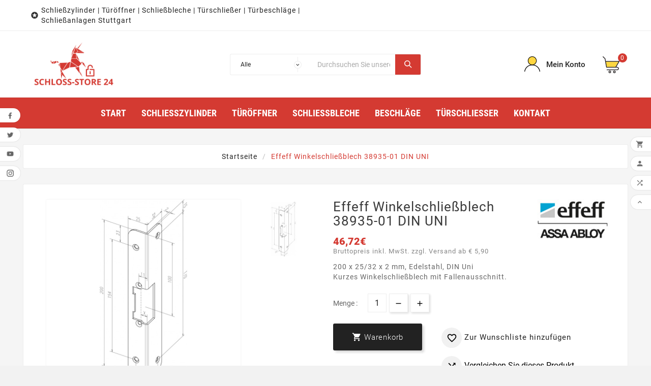

--- FILE ---
content_type: text/html; charset=utf-8
request_url: https://schloss-store24.de/startseite/157-effeff-winkelschliessblech-38935-01.html
body_size: 19050
content:
<!doctype html><html
lang="de"><head><meta
charset="utf-8"><meta
http-equiv="x-ua-compatible" content="ie=edge"><link
rel="canonical" href="https://schloss-store24.de/startseite/157-effeff-winkelschliessblech-38935-01.html"><title>effeff Winkelschließblech Edelstahl 38935-01 Kurz abgerundet DIN UNI</title><meta
name="description" content="200 x 25/32 x 2 mm, Edelstahl, DIN Uni
Kurzes Winkelschließblech mit Fallenausschnitt."><meta
name="keywords" content=""><link
rel="canonical" href="https://schloss-store24.de/startseite/157-effeff-winkelschliessblech-38935-01.html"><meta
name="viewport" content="width=device-width, initial-scale=1"><link
rel="icon" type="image/vnd.microsoft.icon" href="https://schloss-store24.de/img/favicon.ico?1636019291"><link
rel="shortcut icon" type="image/x-icon" href="https://schloss-store24.de/img/favicon.ico?1636019291"><style>.pull-right{
float: unset !important;
}

&:nth-child(1) {
    top: unset !important;
    transform: unset !important;
}</style><link
rel="stylesheet" href="https://schloss-store24.de/themes/tv_electronic_electron_1_7_v1/assets/cache/theme-6cb20d242.css" media="all"><link
rel="preload" href="/modules/creativeelements/views/lib/ceicons/fonts/ceicons.woff2?t6ebnx"
as="font" type="font/woff2" crossorigin><link
rel="preload" href="/modules/creativeelements/views/lib/font-awesome/fonts/fontawesome-webfont.woff2?v=4.7.0"
as="font" type="font/woff2" crossorigin> <script>var TVCMSCUSTOMSETTING_BOTTOM_OPTION = "0";var TVCMSCUSTOMSETTING_HOVER_IMG = "1";var TVCMSCUSTOMSETTING_MAIN_MENU_STICKY = "1";var TVCMSCUSTOMSETTING_PRODUCT_PAGE_BOTTOM_STICKY_STATUS = "0";var TVCMSCUSTOMSETTING_VERTICAL_MENU_OPEN = "0";var TVCMSCUSTOMSETTING_WOW_JS = "0";var TVCMSFRONTSIDE_THEME_SETTING_SHOW = "0";var baseDir = "https:\/\/schloss-store24.de\/";var gdprSettings = {"gdprEnabledModules":{"ps_shoppingcart":"true"},"gdprCookieStoreUrl":"https:\/\/schloss-store24.de\/module\/gdprpro\/storecookie","newsletterConsentText":"&lt;p&gt;Ich m\u00f6chte einen Newsletter erhalten.&lt;\/p&gt;\r\n&lt;p&gt;Links zum Nachlesen:&lt;\/p&gt;\r\n&lt;p&gt;\u25ba&lt;a href=&quot;https:\/\/schloss-store24.de\/content\/1-datenschutz&quot; target=&quot;_blank&quot; class=&quot;btn btn-default&quot; rel=&quot;noopener&quot;&gt;Datenschutz&lt;\/a&gt;&lt;\/p&gt;\r\n&lt;p&gt;\u25ba&lt;a href=&quot;https:\/\/schloss-store24.de\/content\/3-agb&quot; class=&quot;btn btn-default&quot; target=&quot;_blank&quot; rel=&quot;noopener&quot;&gt;AGB&lt;\/a&gt;&lt;\/p&gt;\r\n&lt;p&gt;\u25ba&lt;a href=&quot;https:\/\/schloss-store24.de\/content\/2-impressum&quot; target=&quot;_blank&quot; class=&quot;btn btn-default&quot; rel=&quot;noopener&quot;&gt;Impressum&lt;\/a&gt;&lt;\/p&gt;","checkAllByDefault":false,"under18AlertText":"Sie m\u00fcssen mindestens 18 Jahre alt sein, um diese Seite zu besuchen","closeModalOnlyWithButtons":false,"showWindow":true,"isBot":false,"doNotTrackCompliance":false,"reloadAfterSave":false,"reloadAfterAcceptAll":false,"scrollLock":false,"acceptByScroll":false};var gettvcmsbestsellerproductslink = "https:\/\/schloss-store24.de\/module\/tvcmsbestsellerproducts\/default";var gettvcmscategoryproductlink = "https:\/\/schloss-store24.de\/module\/tvcmscategoryproduct\/default";var gettvcmsfeaturedproductslink = "https:\/\/schloss-store24.de\/module\/tvcmsfeaturedproducts\/default";var gettvcmsmegamenulink = "https:\/\/schloss-store24.de\/module\/tvcmsmegamenu\/default";var gettvcmsspecialproductslink = "https:\/\/schloss-store24.de\/module\/tvcmsspecialproducts\/default";var gettvcmstabproductslink = "https:\/\/schloss-store24.de\/module\/tvcmstabproducts\/default";var gettvcmsverticalmenulink = "https:\/\/schloss-store24.de\/module\/tvcmsverticalmenu\/default";var prestashop = {"currency":{"id":2,"name":"Euro","iso_code":"EUR","iso_code_num":"978","sign":"\u20ac"},"customer":{"lastname":null,"firstname":null,"email":null,"birthday":null,"newsletter":null,"newsletter_date_add":null,"optin":null,"website":null,"company":null,"siret":null,"ape":null,"is_logged":false,"gender":{"type":null,"name":null},"addresses":[]},"language":{"name":"Deutsch (German)","iso_code":"de","locale":"de-DE","language_code":"de-de","is_rtl":"0","date_format_lite":"d.m.Y","date_format_full":"d.m.Y H:i:s","id":2},"page":{"title":"","canonical":"https:\/\/schloss-store24.de\/startseite\/157-effeff-winkelschliessblech-38935-01.html","meta":{"title":"effeff Winkelschlie\u00dfblech Edelstahl 38935-01 Kurz abgerundet DIN UNI","description":"200 x 25\/32 x 2 mm, Edelstahl, DIN Uni\r\nKurzes Winkelschlie\u00dfblech mit Fallenausschnitt.","keywords":"","robots":"index"},"page_name":"product","body_classes":{"lang-de":true,"lang-rtl":false,"country-DE":true,"currency-EUR":true,"layout-full-width":true,"page-product":true,"tax-display-enabled":true,"product-id-157":true,"product-effeff Winkelschlie\u00dfblech 38935-01 DIN UNI":true,"product-id-category-2":true,"product-id-manufacturer-4":true,"product-id-supplier-0":true,"product-available-for-order":true},"admin_notifications":[]},"shop":{"name":"PIZ Sicherheitstechnik Schlo\u00df- und Schl\u00fcsseldienst GmbH ","logo":"https:\/\/schloss-store24.de\/img\/logo-1636019291.jpg","stores_icon":"https:\/\/schloss-store24.de\/img\/logo_stores.png","favicon":"https:\/\/schloss-store24.de\/img\/favicon.ico"},"urls":{"base_url":"https:\/\/schloss-store24.de\/","current_url":"https:\/\/schloss-store24.de\/startseite\/157-effeff-winkelschliessblech-38935-01.html","shop_domain_url":"https:\/\/schloss-store24.de","img_ps_url":"https:\/\/schloss-store24.de\/img\/","img_cat_url":"https:\/\/schloss-store24.de\/img\/c\/","img_lang_url":"https:\/\/schloss-store24.de\/img\/l\/","img_prod_url":"https:\/\/schloss-store24.de\/img\/p\/","img_manu_url":"https:\/\/schloss-store24.de\/img\/m\/","img_sup_url":"https:\/\/schloss-store24.de\/img\/su\/","img_ship_url":"https:\/\/schloss-store24.de\/img\/s\/","img_store_url":"https:\/\/schloss-store24.de\/img\/st\/","img_col_url":"https:\/\/schloss-store24.de\/img\/co\/","img_url":"https:\/\/schloss-store24.de\/themes\/tv_electronic_electron_1_7_v1\/assets\/img\/","css_url":"https:\/\/schloss-store24.de\/themes\/tv_electronic_electron_1_7_v1\/assets\/css\/","js_url":"https:\/\/schloss-store24.de\/themes\/tv_electronic_electron_1_7_v1\/assets\/js\/","pic_url":"https:\/\/schloss-store24.de\/upload\/","pages":{"address":"https:\/\/schloss-store24.de\/adresse","addresses":"https:\/\/schloss-store24.de\/adressen","authentication":"https:\/\/schloss-store24.de\/anmeldung","cart":"https:\/\/schloss-store24.de\/warenkorb","category":"https:\/\/schloss-store24.de\/index.php?controller=category","cms":"https:\/\/schloss-store24.de\/index.php?controller=cms","contact":"https:\/\/schloss-store24.de\/kontakt","discount":"https:\/\/schloss-store24.de\/Rabatt","guest_tracking":"https:\/\/schloss-store24.de\/auftragsverfolgung-gast","history":"https:\/\/schloss-store24.de\/bestellungsverlauf","identity":"https:\/\/schloss-store24.de\/profil","index":"https:\/\/schloss-store24.de\/","my_account":"https:\/\/schloss-store24.de\/mein-Konto","order_confirmation":"https:\/\/schloss-store24.de\/bestellbestatigung","order_detail":"https:\/\/schloss-store24.de\/index.php?controller=order-detail","order_follow":"https:\/\/schloss-store24.de\/bestellverfolgung","order":"https:\/\/schloss-store24.de\/Bestellung","order_return":"https:\/\/schloss-store24.de\/index.php?controller=order-return","order_slip":"https:\/\/schloss-store24.de\/bestellschein","pagenotfound":"https:\/\/schloss-store24.de\/seite-nicht-gefunden","password":"https:\/\/schloss-store24.de\/passwort-zuruecksetzen","pdf_invoice":"https:\/\/schloss-store24.de\/index.php?controller=pdf-invoice","pdf_order_return":"https:\/\/schloss-store24.de\/index.php?controller=pdf-order-return","pdf_order_slip":"https:\/\/schloss-store24.de\/index.php?controller=pdf-order-slip","prices_drop":"https:\/\/schloss-store24.de\/angebote","product":"https:\/\/schloss-store24.de\/index.php?controller=product","search":"https:\/\/schloss-store24.de\/suche","sitemap":"https:\/\/schloss-store24.de\/Sitemap","stores":"https:\/\/schloss-store24.de\/shops","supplier":"https:\/\/schloss-store24.de\/lieferant","register":"https:\/\/schloss-store24.de\/anmeldung?create_account=1","order_login":"https:\/\/schloss-store24.de\/Bestellung?login=1"},"alternative_langs":[],"theme_assets":"\/themes\/tv_electronic_electron_1_7_v1\/assets\/","actions":{"logout":"https:\/\/schloss-store24.de\/?mylogout="},"no_picture_image":{"bySize":{"side_product_default":{"url":"https:\/\/schloss-store24.de\/img\/p\/de-default-side_product_default.jpg","width":86,"height":86},"small_default":{"url":"https:\/\/schloss-store24.de\/img\/p\/de-default-small_default.jpg","width":98,"height":98},"cart_default":{"url":"https:\/\/schloss-store24.de\/img\/p\/de-default-cart_default.jpg","width":125,"height":125},"home_default":{"url":"https:\/\/schloss-store24.de\/img\/p\/de-default-home_default.jpg","width":239,"height":239},"medium_default":{"url":"https:\/\/schloss-store24.de\/img\/p\/de-default-medium_default.jpg","width":452,"height":452},"large_default":{"url":"https:\/\/schloss-store24.de\/img\/p\/de-default-large_default.jpg","width":800,"height":800}},"small":{"url":"https:\/\/schloss-store24.de\/img\/p\/de-default-side_product_default.jpg","width":86,"height":86},"medium":{"url":"https:\/\/schloss-store24.de\/img\/p\/de-default-home_default.jpg","width":239,"height":239},"large":{"url":"https:\/\/schloss-store24.de\/img\/p\/de-default-large_default.jpg","width":800,"height":800},"legend":""}},"configuration":{"display_taxes_label":true,"display_prices_tax_incl":true,"is_catalog":false,"show_prices":true,"opt_in":{"partner":false},"quantity_discount":{"type":"discount","label":"Mengenrabatt"},"voucher_enabled":0,"return_enabled":0},"field_required":[],"breadcrumb":{"links":[{"title":"Startseite","url":"https:\/\/schloss-store24.de\/"},{"title":"effeff Winkelschlie\u00dfblech 38935-01 DIN UNI","url":"https:\/\/schloss-store24.de\/startseite\/157-effeff-winkelschliessblech-38935-01.html"}],"count":2},"link":{"protocol_link":"https:\/\/","protocol_content":"https:\/\/"},"time":1768091365,"static_token":"fc2ad76044cbf2c15fa2ba2982ca8505","token":"d7a209228750b4aa0c4c7b836b0bce46","cart":{"products":[],"totals":{"total":{"type":"total","label":"Gesamtbetrag","amount":0,"value":"0,00\u20ac"},"total_including_tax":{"type":"total","label":"Gesamtbetrag ","amount":0,"value":"0,00\u20ac"},"total_excluding_tax":{"type":"total","label":"Gesamtpreis (zzgl.Mwst.)","amount":0,"value":"0,00\u20ac"}},"subtotals":{"products":{"type":"products","label":"Zwischensumme","amount":0,"value":"0,00\u20ac"},"discounts":null,"shipping":{"type":"shipping","label":"Versandkosten ","amount":0,"value":""},"tax":{"type":"tax","label":"19% MwSt.  ","amount":0,"value":"0,00\u20ac"}},"products_count":0,"summary_string":"0 Artikel","vouchers":{"allowed":0,"added":[]},"discounts":[],"minimalPurchase":0,"minimalPurchaseRequired":""}};var psemailsubscription_subscription = "https:\/\/schloss-store24.de\/module\/ps_emailsubscription\/subscription";var static_token = "fc2ad76044cbf2c15fa2ba2982ca8505";var tvcms_setting = true;</script><meta
content="width=device-width, initial-scale=1, maximum-scale=1" name="viewport"><meta
property="og:type" content="product"><meta
property="og:url" content="https://schloss-store24.de/startseite/157-effeff-winkelschliessblech-38935-01.html"><meta
property="og:title" content="effeff Winkelschließblech Edelstahl 38935-01 Kurz abgerundet DIN UNI"><meta
property="og:site_name" content="PIZ Sicherheitstechnik Schloß- und Schlüsseldienst GmbH "><meta
property="og:description" content="200 x 25/32 x 2 mm, Edelstahl, DIN Uni
Kurzes Winkelschließblech mit Fallenausschnitt."><meta
property="og:image" content="https://schloss-store24.de/244-large_default/effeff-winkelschliessblech-38935-01.jpg"><meta
property="product:pretax_price:amount" content="39.258824"><meta
property="product:pretax_price:currency" content="EUR"><meta
property="product:price:amount" content="46.72"><meta
property="product:price:currency" content="EUR"><link
rel="stylesheet" type="text/css" href="https://schloss-store24.de/themes/tv_electronic_electron_1_7_v1/assets/css//all_theme_custom_1_1.css"></link><link
rel="stylesheet" type="text/css" href="https://fonts.googleapis.com/css?family=Lobster"></link></head><body
id="product" class="lang-de country-de currency-eur layout-full-width page-product tax-display-enabled product-id-157 product-effeff-winkelschliessblech-38935-01-din-uni product-id-category-2 product-id-manufacturer-4 product-id-supplier-0 product-available-for-order ps-shoppingcart-on elementor-page elementor-page-157030201"  data-mouse-hover-img='1' data-menu-sticky='1'><main><div
class="tv-main-div " ><header
id="header"><div
class="tvcmsheader-banner"></div><div
class="tvcmsdesktop-top-header-wrapper "><div
class='container-fluid tvcmsdesktop-top-header'><div
class="container tvcmsdesktop-top-wrapper"><div
class='tvheader-offer-wrapper col-xl-6 col-lg-6 col-md-6 col-sm-8'><div
class="tvheader-nav-offer-text"><i
class='material-icons'>&#xe8d0;</i><p>Schließzylinder | Türöffner | Schließbleche | Türschließer | Türbeschläge | Schließanlagen Stuttgart</p></div></div><div
class='tvheader-language-currency-wrapper col-xl-6 col-lg-6 col-md-6 col-sm-8'><div
class="tvheader-language"></div><div
class="tvheader-currency"></div></div></div></div><div
class='container-fluid tvcmsdesktop-top-second hidden-md-down'><div
class="container"><div
class="row tvcmsdesktop-top-header-box"><div
class='col-md-2 col-xl-4 col-sm-4 tvcms-header-logo-wrapper'><div
class="hidden-sm-down tvcms-header-logo" id="tvcmsdesktop-logo"><div
class="tv-header-logo"><a
href="https://schloss-store24.de/"><img
class="logo img-responsive" src="https://schloss-store24.de/img/logo-1636019291.jpg" alt="PIZ Sicherheitstechnik Schloß- und Schlüsseldienst GmbH " height="34" width="200"></a></div></div></div><div
class="col-sm-8 col-lg-6 col-md-6 col-xl-4 tvcmsheader-search"><div
class='tvcmssearch-wrapper' id="_desktop_search"><div
class="search-widget tvcmsheader-search" data-search-controller-url="//schloss-store24.de/suche"><div
class="tvsearch-top-wrapper"><div
class="tvheader-sarch-display"><div
class="tvheader-search-display-icon"><div
class="tvsearch-open"></div><div
class="tvsearch-close"><i
class='material-icons'>&#xe5cd;</i></div></div></div><div
class="tvsearch-header-display-full"><div
class="tvsearch-header-display-wrappper"><form
method="get" action="//schloss-store24.de/suche"><input
type="hidden" name="controller" value="search" /><select
class="tvcms-select-category"><option
value="0">Alle</option><option
value="12"> Schlösser</option><option
value="21">&nbsp;&nbsp; Zimmertürschloss</option><option
value="22">&nbsp;&nbsp; WC / Bad Türschloss</option><option
value="23">&nbsp;&nbsp; Rohrrahmenschloss</option><option
value="24">&nbsp;&nbsp; Panikschloss</option><option
value="25">&nbsp;&nbsp; Schiebetürschloss</option><option
value="26">&nbsp;&nbsp; Feuerschutzschloss</option><option
value="20"> Schließzylinder</option><option
value="160">&nbsp;&nbsp; ABUS Bravus 3000</option><option
value="152">&nbsp;&nbsp; ABUS Bravus 2000</option><option
value="139">&nbsp;&nbsp; BKS Serie 50 Livius</option><option
value="138">&nbsp;&nbsp; BKS Detect 3</option><option
value="137">&nbsp;&nbsp; BKS PZ 88 /89 Schließzylinder</option><option
value="148">&nbsp;&nbsp; BKS Janus Serie 46</option><option
value="154">&nbsp;&nbsp; ABUS Blindzylinder</option><option
value="155">&nbsp;&nbsp; BKS Rundzylinder</option><option
value="156">&nbsp;&nbsp; ABUS Feuerwehrdreikant</option><option
value="170">&nbsp;&nbsp; BKS Nuvius</option><option
value="38"> Schließbleche</option><option
value="39">&nbsp;&nbsp; BKS Schließbleche</option><option
value="89">&nbsp;&nbsp; effeff Schließbleche</option><option
value="83">&nbsp;&nbsp; Bürotür</option><option
value="84">&nbsp;&nbsp; Eingangstüre</option><option
value="85">&nbsp;&nbsp; Gartentür</option><option
value="86">&nbsp;&nbsp; Kinderzimmer</option><option
value="87">&nbsp;&nbsp; Wohnungstür</option><option
value="88">&nbsp;&nbsp; Zimmertür</option><option
value="40"> Beschläge</option><option
value="42">&nbsp;&nbsp; Türbeschläge</option><option
value="41">&nbsp;&nbsp; Feuerschutzbeschläge</option><option
value="43"> Türöffner</option><option
value="44">&nbsp;&nbsp; ABUS Elektrische Türöffner</option><option
value="45">&nbsp;&nbsp; BKS  Elektro Türöffner</option><option
value="46">&nbsp;&nbsp; eff eff Elektrische Türöffner</option><option
value="61"> Türschließer</option><option
value="120">&nbsp;&nbsp; BKS OTS Aufliegende Türschließer mit Gleitschiene</option><option
value="121">&nbsp;&nbsp; BKS OTS Aufliegende Türschließer mit Scherenarm</option><option
value="123">&nbsp;&nbsp; BKS Kurbeltriebschließer OTS 80 / 81</option><option
value="63"> Briefkastenzubehör</option><option
value="64">&nbsp;&nbsp; Aufschraubschlösser für Schuppen und Tor</option><option
value="65">&nbsp;&nbsp; Burg-Wächter Ersatzteile für Briefkästen</option><option
value="66">&nbsp;&nbsp; RENZ-Ersatzteile</option><option
value="80"> Elektr. Schließsysteme</option><option
value="81">&nbsp;&nbsp; BKS SE Starter Kit und Zubehör</option><option
value="82">&nbsp;&nbsp; BKS remote BTC</option><option
value="157"> Schließanlagen Stuttgart</option><option
value="166"> Sicherheit Zuhause</option><option
value="167">&nbsp;&nbsp; Rauchwarnmelder und Zubehör</option><option
value="168">&nbsp;&nbsp; Überwachungskamera´s</option><option
value="169"> BKS Schließanlagen Stuttgart</option></select><div
class="tvheader-top-search"><div
class="tvheader-top-search-wrapper-info-box"><input
type="text" name="s" class='tvcmssearch-words' placeholder="Durchsuchen Sie unseren Katalog " aria-label="Suche" autocomplete="off"/></div></div><div
class="tvheader-top-search-wrapper"><button
type="submit" class="tvheader-search-btn"><i
class='material-icons'>&#xe8b6;</i></button></div></form><div
class='tvsearch-result'></div></div></div></div></div></div></div><div
class="col-sm-8 col-lg-4 col-md-4 col-xl-4 tvcmsheader-nav-right"><div
class="tv-contact-account-cart-wrapper"><div
id='tvcmsdesktop-account-button'><div
class="tvcms-header-myaccount"><div
class="tv-header-account"><div
class="tv-account-wrapper"><button
class="btn-unstyle tv-myaccount-btn"><i
class='material-icons'>&#xe7ff;</i><span>Mein Konto</span></button><ul
class="dropdown-menu tv-account-dropdown tv-dropdown"><li><script>var wishlistProductsIds='';var baseDir ='https://schloss-store24.de/';var static_token='fc2ad76044cbf2c15fa2ba2982ca8505';var isLogged ='0';var loggin_required='Sie müssen angemeldet sein, um Ihre Wunschliste zu verwalten. ';var added_to_wishlist ='Das Produkt wurde erfolgreich zu Ihrer Wunschliste hinzugefügt. ';var mywishlist_url='https://schloss-store24.de/module/tvcmswishlist/mywishlist';var isLoggedWishlist=false;</script><div
id="_desktop_wishtlistTop" class="pull-right tvcmsdesktop-view-wishlist"><a
class="wishtlist_top tvdesktop-wishlist" href="https://schloss-store24.de/module/tvcmswishlist/mywishlist"><div
class="tvwishlist-name"><span>Wunschzettel</span><span>(</span><span
class="cart-wishlist-number tvwishlist-number">0</span><span>)</span></div></a></div></li><li><div
class="tvcmsdesktop-view-compare"><a
class="link_wishlist tvdesktop-view-compare tvcmscount-compare-product" href="https://schloss-store24.de/module/tvcmsproductcompare/productcomparelist" title="Produktvergleich"><div
class="tvdesktop-view-compare-name"> vergleichen Sie  <span
class="count-product">(0)</span></div></a></div></li><li><div
id="tvcmsdesktop-user-info" class="tvcms-header-sign"><div
class="user-info tvheader-sign"><a
href="https://schloss-store24.de/mein-Konto" class="tvhedaer-sign-btn" title="Loggen Sie sich in Ihr Kundenkonto ein" rel="nofollow" ><span
class="tvhedaer-sign-span">Einloggen</span></a></div></div></li><li
class="tvmobile-lang hidden-lg-up"></li><li
class="tvmobile-curr hidden-lg-up"></li></ul></div></div></div></div><div
id="_desktop_cart" class="tvcms-header-cart"><div
class="blockcart cart-preview inactive tv-header-cart" data-refresh-url="//schloss-store24.de/module/ps_shoppingcart/ajax"><div
class="tvheader-cart-wrapper"><div
class='tvheader-cart-btn-wrapper'><a
rel="nofollow" href="JavaScript:void(0);" data-url='//schloss-store24.de/warenkorb?action=show' title='Warenkorb'><div
class="tvcart-icon-text-wrapper"><div
class="tv-cart-icon-main"><div
class="tv-cart-icon tvheader-right-icon"><i
class="material-icons shopping-cart">&#xe8f8;</i></div></div><div
class="tv-cart-cart-inner"><span
class="cart-products-count">0</span></div></div></a></div><div
class="tvcmscart-show-dropdown"><div
class="tvcart-no-product"><div
class='tvcart-no-product-label'>Kein Produkt in den Warenkorb gelegt</div></div></div></div></div></div></div></div></div></div></div><div
class="tvcms-header-menu-offer-wrapper tvcmsheader-sticky"><div
class="position-static tvcms-header-menu"><div
class='tvcmsmain-menu-wrapper container'><div
id='tvdesktop-megamenu'><div
class="container_tv_megamenu"><div
id="tv-menu-horizontal" class="tv-menu-horizontal clearfix"><div
class="title-menu-mobile"><a
href="Javascript:void(0);" title=""><i
class='material-icons'>&#xe5d2;</i></a></div><ul
class="menu-content"><li
class="tvmega-menu-title">Mega Menu<a
href="Javascript:void(0);"><i
class='material-icons'>&#xe14c;</i></a></li><li
class="level-1 "><a
href="https://schloss-store24.de/"><span>Start</span></a><span
class="icon-drop-mobile"></span></li><li
class="level-1 "><a
href="https://schloss-store24.de/20-schliesszylinder"><span>Schließzylinder</span></a><span
class="icon-drop-mobile"></span></li><li
class="level-1 "><a
href="https://schloss-store24.de/43-tueroeffner"><span>Türöffner</span></a><span
class="icon-drop-mobile"></span></li><li
class="level-1 "><a
href="https://schloss-store24.de/38-schliessbleche"><span>Schließbleche</span></a><span
class="icon-drop-mobile"></span></li><li
class="level-1 "><a
href="https://schloss-store24.de/40-beschlaege"><span>Beschläge</span></a><span
class="icon-drop-mobile"></span></li><li
class="level-1 "><a
href="https://schloss-store24.de/61-tuerschliesser"><span>Türschließer</span></a><span
class="icon-drop-mobile"></span></li><li
class="level-1 "><a
href="https://schloss-store24.de/kontakt"><span>Kontakt</span></a><span
class="icon-drop-mobile"></span></li></ul></div></div></div></div></div></div></div><div
id='tvcms-mobile-view-header' class="hidden-lg-up"><div
class="tvcmsmobile-top-wrapper"><div
class='tvmobileheader-offer-wrapper col-sm-12'><div
class="tvheader-nav-offer-text"><i
class='material-icons'>&#xe8d0;</i><p>Schließzylinder | Türöffner | Schließbleche | Türschließer | Türbeschläge | Schließanlagen Stuttgart</p></div></div></div><div
class='tvcmsmobile-header-search-logo-wrapper'><div
class="tvcmsmobile-header-logo-right-wrapper col-md-3 col-sm-12"><div
id='tvcmsmobile-header-logo'></div></div><div
class="tvcmsmobile-header-search col-md-9 col-sm-12"><div
id="tvcmsmobile-search"></div></div></div><div
class='tvcmsmobile-header-menu-offer-text'><div
class="tvcmsmobile-header-menu col-sm-6 col-xs-2"><div
id='tvmobile-megamenu'></div></div><div
class="col-sm-6 col-xs-10 tvcmsmobile-cart-acount-text"><div
id="tvcmsmobile-account-button"></div><div
id="tvmobile-cart"></div></div></div></div></header><aside
id="notifications"><div
class="container"></div></aside><div
id="wrapper"><div
class="container  tv-left-layout"><nav
data-depth="2" class="breadcrumb"><ol
itemscope itemtype="http://schema.org/BreadcrumbList"><li
itemprop="itemListElement" itemscope itemtype="http://schema.org/ListItem"><a
itemprop="item" href="https://schloss-store24.de/"><span
itemprop="name">Startseite</span></a><meta
itemprop="position" content="1"></li><li
itemprop="itemListElement" itemscope itemtype="http://schema.org/ListItem"><a
itemprop="item" href="https://schloss-store24.de/startseite/157-effeff-winkelschliessblech-38935-01.html"><span
itemprop="name">effeff Winkelschließblech 38935-01 DIN UNI</span></a><meta
itemprop="position" content="2"></li></ol></nav><div
class="row"><div
id="content-wrapper" class="col-sm-12"><div
id="main" itemscope itemtype="https://schema.org/Product"><meta
itemprop="url" content="https://schloss-store24.de/startseite/157-effeff-winkelschliessblech-38935-01.html"><div
class="tvproduct-page-wrapper"><div
class="tvprduct-image-info-wrapper clearfix row"><div
class="col-md-6 tv-product-page-image"><div
class="page-contents" id="content"><div
class="images-container"><div
class="product-cover col-sm-9"><div
class="tvproduct-image-slider"><ul
class="tvproduct-flags tvproduct-online-new-wrapper"></ul><ul
class="tvproduct-flags tvproduct-sale-pack-wrapper"></ul><img
class="js-qv-product-cover" src="https://schloss-store24.de/244-large_default/effeff-winkelschliessblech-38935-01.jpg" alt="effeff Winkelschließblech - Edelstahl -38935-0 - Kurz, abgerundet DIN Uni" title="effeff Winkelschließblech - Edelstahl -38935-0 - Kurz, abgerundet DIN Uni" itemprop="image"><div
class="layer" data-toggle="modal" data-target="#product-modal"><i
class='material-icons'>&#xe3c2;</i></div></div></div><div
class="tvvertical-slider col-sm-3"><ul
class="product-images"><li
class="tvcmsVerticalSlider item"><picture><source
srcset="https://schloss-store24.de/244-medium_default/effeff-winkelschliessblech-38935-01.jpg" media="(max-width: 768px)"><img
src="https://schloss-store24.de/244-home_default/effeff-winkelschliessblech-38935-01.jpg" class="thumb js-thumb  selected " data-image-medium-src="https://schloss-store24.de/244-medium_default/effeff-winkelschliessblech-38935-01.jpg" data-image-large-src="https://schloss-store24.de/244-large_default/effeff-winkelschliessblech-38935-01.jpg" alt="effeff Winkelschließblech - Edelstahl -38935-0 - Kurz, abgerundet DIN Uni" title="effeff Winkelschließblech - Edelstahl -38935-0 - Kurz, abgerundet DIN Uni" itemprop="image" ></picture></li></ul><div
class="arrows js-arrows"><i
class="tvvertical-slider-next material-icons arrow-up js-arrow-up">&#xE316;</i><i
class="tvvertical-slider-pre material-icons arrow-down js-arrow-down">&#xE313;</i></div></div></div></div></div><div
class="col-md-6 tv-product-page-content"><div
class="tvproduct-title-brandimage" itemprop="itemReviewed" itemscope itemtype="http://schema.org/Thing"><h1 class="h1" itemprop="name">effeff Winkelschließblech 38935-01 DIN UNI</h1><div
class="tvcms-product-brand-logo"><a
href="https://schloss-store24.de/brand/4-effeff-assa-abloy" class="tvproduct-brand"><img
src="https://schloss-store24.de/img/m/4.jpg" alt="effeff ASSA ABLOY" title="effeff ASSA ABLOY"></a></div></div><div
class="product-prices"><div
class="product-price h5 " itemprop="offers" itemscope itemtype="https://schema.org/Offer"><link
itemprop="availability" href="https://schema.org/InStock" /><meta
itemprop="priceCurrency" content="EUR"><div
class="current-price"><span
class="price" itemprop="price" content="46.72">46,72€</span></div></div><div
class="tax-shipping-delivery-label">Bruttopreis inkl. MwSt. zzgl. Versand ab € 5,90</div></div><div
id="product-description-short-157" itemscope itemprop="description" class="tvproduct-page-decs"><div
class="product-presentation">200 x 25/32 x 2 mm, Edelstahl, DIN Uni<p>Kurzes Winkelschließblech mit Fallenausschnitt.</p></div></div><div
class="product-information tvproduct-special-desc"><div
class="product-actions"><form
action="https://schloss-store24.de/warenkorb" method="post" id="add-to-cart-or-refresh"><input
type="hidden" name="token" value="fc2ad76044cbf2c15fa2ba2982ca8505"><input
type="hidden" name="id_product" value="157" id="product_page_product_id"><input
type="hidden" name="id_customization" value="0" id="product_customization_id"><div
class="product-variants"></div><div
class="product-add-to-cart"><div
class="product-quantity"><span
class="control-label">Menge : </span><div
class="qty"><input
type="text" name="qty" id="quantity_wanted" value="1" class="input-group" min="1" aria-label="Menge" ></div></div><div
class='tvwishlist-compare-wrapper-page'><div
class="add tv-product-page-add-to-cart-wrapper"><div
class="tvcart-btn-model"><button
class="tvall-inner-btn add-to-cart " data-button-action="add-to-cart" type="submit"  ><i
class="material-icons shopping-cart">&#xE547;</i><span>Warenkorb </span></button></div><div
class="tvproduct-wishlist-compare"><div
class="tvproduct-wishlist"><input
type="hidden" class="wishlist_prod_id" value="157"><a
href="#" class="tvquick-view-popup-wishlist wishlist_button" onclick="WishlistCart('wishlist_block_list', 'add', '157', $('#idCombination').val(), 1, 1); return false;" rel="nofollow" data-toggle="tvtooltip" data-placement="top" data-html="true" title="Zur Wunschliste hinzufügen"><div
class="panel-product-line panel-product-actions tvproduct-wishlist-icon"><i
class='material-icons'>&#xe87e;</i><span>Zur Wunschliste hinzufügen</span></div></a></div><div
class="tvcompare-wrapper product_id_157"><div
class="product_id_157"><button
class="btn btn-unstyle tvcmsproduct-compare-btn" data-product-id='157' data-comp-val='add' data-toggle="tvtooltip" data-placement="top" data-html="true" data-original-title="Add to Wishlist" title="vergleichen Sie"><i
class='material-icons remove hide'>&#xe15c;</i><i
class='material-icons add '>&#xe043;</i><span>Vergleichen Sie dieses Produkt</span></button></div></div></div></div></div></div><div
class="product-additional-info"><div
class="social-icon"><span
class="control-label">Teilen auf : </span><ul><li
class="facebook icon-black"><a
href="https://www.facebook.com/sharer.php?u=https%3A%2F%2Fschloss-store24.de%2Fstartseite%2F157-effeff-winkelschliessblech-38935-01.html" class="text-hide" title="Facebook" target="_blank">Facebook</a></li><li
class="twitter icon-black"><a
href="https://twitter.com/intent/tweet?text=effeff+Winkelschlie%C3%9Fblech+38935-01+DIN+UNI%20https%3A%2F%2Fschloss-store24.de%2Fstartseite%2F157-effeff-winkelschliessblech-38935-01.html" class="text-hide" title="Twitter" target="_blank">Twitter</a></li><li
class="pinterest icon-black"><a
href="https://www.pinterest.com/pin/create/button/?media=https%3A%2F%2Fschloss-store24.de%2F244%2Feffeff-winkelschliessblech-38935-01.jpg&amp;url=https%3A%2F%2Fschloss-store24.de%2Fstartseite%2F157-effeff-winkelschliessblech-38935-01.html" class="text-hide" title="Pinterest" target="_blank">Pinterest</a></li></ul></div></div></form></div></div></div></div><div
class="tabs tvproduct-description-tab"><ul
class="nav nav-tabs" role="tablist"><li
class="nav-item"><a
class="nav-link active" data-toggle="tab" href="#description" role="tab" aria-controls="description"  aria-selected="true" > Beschreibung </a></li><li
class="nav-item"><a
class="nav-link" data-toggle="tab" href="#product-details" role="tab" aria-controls="product-details" > Produktdetails </a></li></ul><div
class="tab-content" id="tab-content"><div
class="tab-pane fade in  active " id="description" role="tabpanel"><div
class="product-description"><p>Produktbeschreibung</p><p>200 x 25/32 x 2 mm, Edelstahl, DIN Uni</p><p>Kurzes Winkelschließblech mit Fallenausschnitt.</p><div
class="product-presentation"><p>Vorteile auf einen Blick</p><ul><li>DIN links und rechts verwendbar</li></ul></div><p><a
href="https://secure.effeff.de/index.php?key=produktkatalog&amp;ID=96489&amp;c=effeff&amp;treeID=160211&amp;lang=de#">Technische Daten</a></p><table
class="sortable"><tbody><tr><td>Tiefe</td><td>32 mm</td></tr><tr><td>Fallenführung</td><td>Nein</td></tr><tr><td>Länge</td><td>200 mm</td></tr><tr><td>Breite</td><td>25 mm</td></tr><tr><td>Dicke</td><td>2 mm</td></tr><tr><td>Riegelausschnitt</td><td>Nein</td></tr><tr><td>Farbe</td><td>Edelstahl</td></tr></tbody></table></div></div><div
class="tab-pane fade"id="product-details"data-product="{&quot;id_shop_default&quot;:&quot;1&quot;,&quot;id_manufacturer&quot;:&quot;4&quot;,&quot;id_supplier&quot;:&quot;0&quot;,&quot;reference&quot;:&quot;Seff38935-01&quot;,&quot;is_virtual&quot;:&quot;0&quot;,&quot;delivery_in_stock&quot;:&quot;&quot;,&quot;delivery_out_stock&quot;:&quot;&quot;,&quot;id_category_default&quot;:&quot;2&quot;,&quot;on_sale&quot;:&quot;0&quot;,&quot;online_only&quot;:&quot;0&quot;,&quot;ecotax&quot;:0,&quot;minimal_quantity&quot;:&quot;1&quot;,&quot;low_stock_threshold&quot;:null,&quot;low_stock_alert&quot;:&quot;0&quot;,&quot;price&quot;:&quot;46,72\u20ac&quot;,&quot;unity&quot;:&quot;&quot;,&quot;unit_price_ratio&quot;:&quot;0.000000&quot;,&quot;additional_shipping_cost&quot;:&quot;0.000000&quot;,&quot;customizable&quot;:&quot;0&quot;,&quot;text_fields&quot;:&quot;0&quot;,&quot;uploadable_files&quot;:&quot;0&quot;,&quot;redirect_type&quot;:&quot;301-category&quot;,&quot;id_type_redirected&quot;:&quot;0&quot;,&quot;available_for_order&quot;:&quot;1&quot;,&quot;available_date&quot;:&quot;0000-00-00&quot;,&quot;show_condition&quot;:&quot;0&quot;,&quot;condition&quot;:&quot;new&quot;,&quot;show_price&quot;:&quot;1&quot;,&quot;indexed&quot;:&quot;1&quot;,&quot;visibility&quot;:&quot;both&quot;,&quot;cache_default_attribute&quot;:&quot;0&quot;,&quot;advanced_stock_management&quot;:&quot;0&quot;,&quot;date_add&quot;:&quot;2021-03-08 13:37:43&quot;,&quot;date_upd&quot;:&quot;2022-04-06 13:40:40&quot;,&quot;pack_stock_type&quot;:&quot;3&quot;,&quot;meta_description&quot;:&quot;200 x 25\/32 x 2 mm, Edelstahl, DIN Uni\r\nKurzes Winkelschlie\u00dfblech mit Fallenausschnitt.&quot;,&quot;meta_keywords&quot;:&quot;&quot;,&quot;meta_title&quot;:&quot;effeff Winkelschlie\u00dfblech Edelstahl 38935-01 Kurz abgerundet DIN UNI&quot;,&quot;link_rewrite&quot;:&quot;effeff-winkelschliessblech-38935-01&quot;,&quot;name&quot;:&quot;effeff Winkelschlie\u00dfblech 38935-01 DIN UNI&quot;,&quot;description&quot;:&quot;&lt;p&gt;Produktbeschreibung&lt;\/p&gt;\n&lt;p&gt;200 x 25\/32 x 2 mm, Edelstahl, DIN Uni&lt;\/p&gt;\n&lt;p&gt;Kurzes Winkelschlie\u00dfblech mit Fallenausschnitt.&lt;\/p&gt;\n&lt;div class=\&quot;product-presentation\&quot;&gt;\n&lt;p&gt;Vorteile auf einen Blick&lt;\/p&gt;\n&lt;ul&gt;&lt;li&gt;DIN links und rechts verwendbar&lt;\/li&gt;\n&lt;\/ul&gt;&lt;\/div&gt;\n&lt;p&gt;&lt;a href=\&quot;https:\/\/secure.effeff.de\/index.php?key=produktkatalog&amp;amp;ID=96489&amp;amp;c=effeff&amp;amp;treeID=160211&amp;amp;lang=de#\&quot;&gt;Technische Daten&lt;\/a&gt;&lt;\/p&gt;\n&lt;table class=\&quot;sortable\&quot;&gt;&lt;tbody&gt;&lt;tr&gt;&lt;td&gt;Tiefe&lt;\/td&gt;\n&lt;td&gt;32 mm&lt;\/td&gt;\n&lt;\/tr&gt;&lt;tr&gt;&lt;td&gt;Fallenf\u00fchrung&lt;\/td&gt;\n&lt;td&gt;Nein&lt;\/td&gt;\n&lt;\/tr&gt;&lt;tr&gt;&lt;td&gt;L\u00e4nge&lt;\/td&gt;\n&lt;td&gt;200 mm&lt;\/td&gt;\n&lt;\/tr&gt;&lt;tr&gt;&lt;td&gt;Breite&lt;\/td&gt;\n&lt;td&gt;25 mm&lt;\/td&gt;\n&lt;\/tr&gt;&lt;tr&gt;&lt;td&gt;Dicke&lt;\/td&gt;\n&lt;td&gt;2 mm&lt;\/td&gt;\n&lt;\/tr&gt;&lt;tr&gt;&lt;td&gt;Riegelausschnitt&lt;\/td&gt;\n&lt;td&gt;Nein&lt;\/td&gt;\n&lt;\/tr&gt;&lt;tr&gt;&lt;td&gt;Farbe&lt;\/td&gt;\n&lt;td&gt;Edelstahl&lt;\/td&gt;\n&lt;\/tr&gt;&lt;\/tbody&gt;&lt;\/table&gt;&quot;,&quot;description_short&quot;:&quot;&lt;div class=\&quot;product-presentation\&quot;&gt;200 x 25\/32 x 2 mm, Edelstahl, DIN Uni\n&lt;p&gt;Kurzes Winkelschlie\u00dfblech mit Fallenausschnitt.&lt;\/p&gt;\n&lt;\/div&gt;&quot;,&quot;available_now&quot;:&quot;&quot;,&quot;available_later&quot;:&quot;&quot;,&quot;id&quot;:157,&quot;id_product&quot;:157,&quot;out_of_stock&quot;:2,&quot;new&quot;:0,&quot;id_product_attribute&quot;:&quot;0&quot;,&quot;quantity_wanted&quot;:1,&quot;extraContent&quot;:[],&quot;allow_oosp&quot;:0,&quot;category&quot;:&quot;startseite&quot;,&quot;category_name&quot;:&quot;Startseite&quot;,&quot;link&quot;:&quot;https:\/\/schloss-store24.de\/startseite\/157-effeff-winkelschliessblech-38935-01.html&quot;,&quot;attribute_price&quot;:0,&quot;price_tax_exc&quot;:39.258824,&quot;price_without_reduction&quot;:46.718001,&quot;reduction&quot;:0,&quot;specific_prices&quot;:[],&quot;quantity&quot;:199,&quot;quantity_all_versions&quot;:199,&quot;id_image&quot;:&quot;de-default&quot;,&quot;features&quot;:[],&quot;attachments&quot;:[],&quot;virtual&quot;:0,&quot;pack&quot;:0,&quot;packItems&quot;:[],&quot;nopackprice&quot;:0,&quot;customization_required&quot;:false,&quot;rate&quot;:19,&quot;tax_name&quot;:&quot;19% Mwst.&quot;,&quot;ecotax_rate&quot;:0,&quot;unit_price&quot;:&quot;&quot;,&quot;customizations&quot;:{&quot;fields&quot;:[]},&quot;id_customization&quot;:0,&quot;is_customizable&quot;:false,&quot;show_quantities&quot;:true,&quot;quantity_label&quot;:&quot;Artikel&quot;,&quot;quantity_discounts&quot;:[],&quot;customer_group_discount&quot;:0,&quot;images&quot;:[{&quot;bySize&quot;:{&quot;side_product_default&quot;:{&quot;url&quot;:&quot;https:\/\/schloss-store24.de\/244-side_product_default\/effeff-winkelschliessblech-38935-01.jpg&quot;,&quot;width&quot;:86,&quot;height&quot;:86},&quot;small_default&quot;:{&quot;url&quot;:&quot;https:\/\/schloss-store24.de\/244-small_default\/effeff-winkelschliessblech-38935-01.jpg&quot;,&quot;width&quot;:98,&quot;height&quot;:98},&quot;cart_default&quot;:{&quot;url&quot;:&quot;https:\/\/schloss-store24.de\/244-cart_default\/effeff-winkelschliessblech-38935-01.jpg&quot;,&quot;width&quot;:125,&quot;height&quot;:125},&quot;home_default&quot;:{&quot;url&quot;:&quot;https:\/\/schloss-store24.de\/244-home_default\/effeff-winkelschliessblech-38935-01.jpg&quot;,&quot;width&quot;:239,&quot;height&quot;:239},&quot;medium_default&quot;:{&quot;url&quot;:&quot;https:\/\/schloss-store24.de\/244-medium_default\/effeff-winkelschliessblech-38935-01.jpg&quot;,&quot;width&quot;:452,&quot;height&quot;:452},&quot;large_default&quot;:{&quot;url&quot;:&quot;https:\/\/schloss-store24.de\/244-large_default\/effeff-winkelschliessblech-38935-01.jpg&quot;,&quot;width&quot;:800,&quot;height&quot;:800}},&quot;small&quot;:{&quot;url&quot;:&quot;https:\/\/schloss-store24.de\/244-side_product_default\/effeff-winkelschliessblech-38935-01.jpg&quot;,&quot;width&quot;:86,&quot;height&quot;:86},&quot;medium&quot;:{&quot;url&quot;:&quot;https:\/\/schloss-store24.de\/244-home_default\/effeff-winkelschliessblech-38935-01.jpg&quot;,&quot;width&quot;:239,&quot;height&quot;:239},&quot;large&quot;:{&quot;url&quot;:&quot;https:\/\/schloss-store24.de\/244-large_default\/effeff-winkelschliessblech-38935-01.jpg&quot;,&quot;width&quot;:800,&quot;height&quot;:800},&quot;legend&quot;:&quot;effeff Winkelschlie\u00dfblech - Edelstahl -38935-0 - Kurz, abgerundet DIN Uni&quot;,&quot;id_image&quot;:&quot;244&quot;,&quot;cover&quot;:&quot;1&quot;,&quot;position&quot;:&quot;1&quot;,&quot;associatedVariants&quot;:[]}],&quot;cover&quot;:{&quot;bySize&quot;:{&quot;side_product_default&quot;:{&quot;url&quot;:&quot;https:\/\/schloss-store24.de\/244-side_product_default\/effeff-winkelschliessblech-38935-01.jpg&quot;,&quot;width&quot;:86,&quot;height&quot;:86},&quot;small_default&quot;:{&quot;url&quot;:&quot;https:\/\/schloss-store24.de\/244-small_default\/effeff-winkelschliessblech-38935-01.jpg&quot;,&quot;width&quot;:98,&quot;height&quot;:98},&quot;cart_default&quot;:{&quot;url&quot;:&quot;https:\/\/schloss-store24.de\/244-cart_default\/effeff-winkelschliessblech-38935-01.jpg&quot;,&quot;width&quot;:125,&quot;height&quot;:125},&quot;home_default&quot;:{&quot;url&quot;:&quot;https:\/\/schloss-store24.de\/244-home_default\/effeff-winkelschliessblech-38935-01.jpg&quot;,&quot;width&quot;:239,&quot;height&quot;:239},&quot;medium_default&quot;:{&quot;url&quot;:&quot;https:\/\/schloss-store24.de\/244-medium_default\/effeff-winkelschliessblech-38935-01.jpg&quot;,&quot;width&quot;:452,&quot;height&quot;:452},&quot;large_default&quot;:{&quot;url&quot;:&quot;https:\/\/schloss-store24.de\/244-large_default\/effeff-winkelschliessblech-38935-01.jpg&quot;,&quot;width&quot;:800,&quot;height&quot;:800}},&quot;small&quot;:{&quot;url&quot;:&quot;https:\/\/schloss-store24.de\/244-side_product_default\/effeff-winkelschliessblech-38935-01.jpg&quot;,&quot;width&quot;:86,&quot;height&quot;:86},&quot;medium&quot;:{&quot;url&quot;:&quot;https:\/\/schloss-store24.de\/244-home_default\/effeff-winkelschliessblech-38935-01.jpg&quot;,&quot;width&quot;:239,&quot;height&quot;:239},&quot;large&quot;:{&quot;url&quot;:&quot;https:\/\/schloss-store24.de\/244-large_default\/effeff-winkelschliessblech-38935-01.jpg&quot;,&quot;width&quot;:800,&quot;height&quot;:800},&quot;legend&quot;:&quot;effeff Winkelschlie\u00dfblech - Edelstahl -38935-0 - Kurz, abgerundet DIN Uni&quot;,&quot;id_image&quot;:&quot;244&quot;,&quot;cover&quot;:&quot;1&quot;,&quot;position&quot;:&quot;1&quot;,&quot;associatedVariants&quot;:[]},&quot;has_discount&quot;:false,&quot;discount_type&quot;:null,&quot;discount_percentage&quot;:null,&quot;discount_percentage_absolute&quot;:null,&quot;discount_amount&quot;:null,&quot;discount_amount_to_display&quot;:null,&quot;price_amount&quot;:46.72,&quot;unit_price_full&quot;:&quot;&quot;,&quot;show_availability&quot;:true,&quot;availability_date&quot;:null,&quot;availability_message&quot;:&quot;&quot;,&quot;availability&quot;:&quot;available&quot;}"role="tabpanel"><div
class="product-manufacturer"><a
href="https://schloss-store24.de/brand/4-effeff-assa-abloy"><img
src="https://schloss-store24.de/img/m/4.jpg" alt="effeff ASSA ABLOY"></a></div><div
class="product-reference"><label
class="label">Bestellung </label><span
itemprop="sku">Seff38935-01</span></div><div
class="product-quantities"><label
class="label">Auf Lager</label><span
data-stock="199" data-allow-oosp="0">199 Artikel</span></div><div
class="product-out-of-stock"></div><div
class="product-features"><p
class="h6">Spezifische Referenzen</p><dl
class="data-sheet"></dl></div></div></div></div></div><div
class="tvcmssame-category-product container-fluid"><div
class='tvsame-category-product-wrapper-box container'><div
class="tvsame-category-product-all-box"><div
class="tvsame-category-product-content"><div
class="tvall-block-box-shadows"><div
class="tvsame-category-main-title-wrapper"><div
class='tvcmsmain-title-wrapper'><div
class="tvcms-main-title"><div
class='tvmain-title'><h2>16 andere Produkte in der gleichen Kategorie:</h2></div></div></div></div><div
class="tvsame-category-product"><div
class="products owl-theme owl-carousel tvsame-category-product-wrapper tvproduct-wrapper-content-box"><article
class="item  product-miniature js-product-miniature  tvall-product-wrapper-info-box" data-id-product="631" data-id-product-attribute="6258" itemscope itemtype="http://schema.org/Product"><div
class="thumbnail-container"><div
class="tvproduct-wrapper grid"><div
class="tvproduct-image"><a
href="https://schloss-store24.de/startseite/631-6258-renz-namensschildeinlage-kunststoff-ohne-gravur-97-9-87001.html#/440-renz_namensschildeinlage_kunststoff_mit_gravur_hintergrund_farbe-schwarz" class="thumbnail product-thumbnail" itemprop="url"><img
data-src="https://schloss-store24.de/875-home_default/renz-namensschildeinlage-kunststoff-ohne-gravur-97-9-87001.jpg" src="[data-uri]" alt="RENZ Namensschildeinlage Kunststoff, ohne Gravur - 97-9-87001" class="tvproduct-defult-img lazy" height="239" width="239" itemprop="image"><img
class="tvproduct-hover-img lazy" data-src="https://schloss-store24.de/876-home_default/renz-namensschildeinlage-kunststoff-ohne-gravur-97-9-87001.jpg" src="[data-uri]" alt="RENZ Namensschildeinlage Kunststoff ohne Gravur -97-9-87001" height="239" width="239" itemprop="image"></a><ul
class="tvproduct-flags tvproduct-online-new-wrapper"></ul><ul
class="tvproduct-flags tvproduct-sale-pack-wrapper"></ul><div
class='tvproduct-hover-btn'><div
class=" tvproduct-quick-btn"><a
class="quick-view" href="#" data-link-action="quickview" data-toggle="tvtooltip" data-placement="top" data-html="true" title="Schnellansicht" data-original-title="Schnellansicht"><div
class="tvproduct-quick-icon"><i
class="material-icons search">&#xE8B6;</i></div></a></div><div
class="tvproduct-cart-btn"><form
action="https://schloss-store24.de/warenkorb" method="post"><input
type="hidden" name="id_product" value="631"><input
type="hidden" name="qty" value="1"><input
type="hidden" name="token" value="fc2ad76044cbf2c15fa2ba2982ca8505"><button
data-button-action="add-to-cart" type="submit" class="btn add-to-cart tvproduct-add-to-cart " title="Warenkorb "  data-toggle="tvtooltip" data-placement="top" data-html="true" data-original-title="Warenkorb "><i
class='material-icons add-cart'>&#xe8cc;</i><i
class='material-icons out-of-stock hide'>&#xe611;</i></button></form></div><div
class="tvcompare-wrapper product_id_631"><div
class="tvproduct-compare"><div
class=" tvcmsproduct-compare-btn tvproduct-compare-icon" data-product-id='631' data-comp-val='add' data-toggle="tvtooltip" data-placement="top" data-html="true" title="vergleichen Sie"><i
class='material-icons remove hide'>&#xe15c;</i><i
class='material-icons add '>&#xe043;</i></div></div></div><div
class="tvproduct-wishlist"><input
type="hidden" class="wishlist_prod_id" value="631"><a
href="#" class="tvquick-view-popup-wishlist wishlist_button" onclick="WishlistCart('wishlist_block_list', 'add', '631', $('#idCombination').val(), 1, 1); return false;" rel="nofollow" data-toggle="tvtooltip" data-placement="top" data-html="true" title="Zur Wunschliste hinzufügen"><div
class="panel-product-line panel-product-actions tvproduct-wishlist-icon"><i
class='material-icons'>&#xe87e;</i><span>Zur Wunschliste hinzufügen</span></div></a></div></div></div><div
class="tvproduct-info-box-wrapper"><div
class="product-description"><div
class="tvproduct-name product-title"><a
href="https://schloss-store24.de/startseite/631-6258-renz-namensschildeinlage-kunststoff-ohne-gravur-97-9-87001.html#/440-renz_namensschildeinlage_kunststoff_mit_gravur_hintergrund_farbe-schwarz"><h6 itemprop="name">RENZ Namensschildeinlage Kunststoff ohne Gravur -97-9-87001</h6></a></div><div
class="tv-product-price tvproduct-name-price-wrapper"><div
class="product-price-and-shipping"><meta
itemprop="sku" content="1234" /><meta
itemprop="mpn" content="1234" /><meta
itemprop="brand" content="fashion" /><span
class="price">13,91€</span><span
class="sr-only">Preis</span></div></div></div><div
class="tv-product-price-info-box"></div></div></div></div></article><article
class="item  product-miniature js-product-miniature  tvall-product-wrapper-info-box" data-id-product="461" data-id-product-attribute="3453" itemscope itemtype="http://schema.org/Product"><div
class="thumbnail-container"><div
class="tvproduct-wrapper grid"><div
class="tvproduct-image"><a
href="https://schloss-store24.de/startseite/461-3453-effeff-elektro-tueroeffner-11810-b71-a71-arbeitsstrom-118-profix1.html#/150-ohne_schliessblech-10_24_v_ac_dc" class="thumbnail product-thumbnail" itemprop="url"><img
data-src="https://schloss-store24.de/566-home_default/effeff-elektro-tueroeffner-11810-b71-a71-arbeitsstrom-118-profix1.jpg" src="[data-uri]" alt="effeff Arbeitsstrom 118® ProFix® 1Elektro-Türöffner 118.10" class="tvproduct-defult-img lazy" height="239" width="239" itemprop="image"></a><ul
class="tvproduct-flags tvproduct-online-new-wrapper"></ul><ul
class="tvproduct-flags tvproduct-sale-pack-wrapper"></ul><div
class='tvproduct-hover-btn'><div
class=" tvproduct-quick-btn"><a
class="quick-view" href="#" data-link-action="quickview" data-toggle="tvtooltip" data-placement="top" data-html="true" title="Schnellansicht" data-original-title="Schnellansicht"><div
class="tvproduct-quick-icon"><i
class="material-icons search">&#xE8B6;</i></div></a></div><div
class="tvproduct-cart-btn"><form
action="https://schloss-store24.de/warenkorb" method="post"><input
type="hidden" name="id_product" value="461"><input
type="hidden" name="qty" value="1"><input
type="hidden" name="token" value="fc2ad76044cbf2c15fa2ba2982ca8505"><button
data-button-action="add-to-cart" type="submit" class="btn add-to-cart tvproduct-add-to-cart " title="Warenkorb "  data-toggle="tvtooltip" data-placement="top" data-html="true" data-original-title="Warenkorb "><i
class='material-icons add-cart'>&#xe8cc;</i><i
class='material-icons out-of-stock hide'>&#xe611;</i></button></form></div><div
class="tvcompare-wrapper product_id_461"><div
class="tvproduct-compare"><div
class=" tvcmsproduct-compare-btn tvproduct-compare-icon" data-product-id='461' data-comp-val='add' data-toggle="tvtooltip" data-placement="top" data-html="true" title="vergleichen Sie"><i
class='material-icons remove hide'>&#xe15c;</i><i
class='material-icons add '>&#xe043;</i></div></div></div><div
class="tvproduct-wishlist"><input
type="hidden" class="wishlist_prod_id" value="461"><a
href="#" class="tvquick-view-popup-wishlist wishlist_button" onclick="WishlistCart('wishlist_block_list', 'add', '461', $('#idCombination').val(), 1, 1); return false;" rel="nofollow" data-toggle="tvtooltip" data-placement="top" data-html="true" title="Zur Wunschliste hinzufügen"><div
class="panel-product-line panel-product-actions tvproduct-wishlist-icon"><i
class='material-icons'>&#xe87e;</i><span>Zur Wunschliste hinzufügen</span></div></a></div></div></div><div
class="tvproduct-info-box-wrapper"><div
class="product-description"><div
class="tvproduct-name product-title"><a
href="https://schloss-store24.de/startseite/461-3453-effeff-elektro-tueroeffner-11810-b71-a71-arbeitsstrom-118-profix1.html#/150-ohne_schliessblech-10_24_v_ac_dc"><h6 itemprop="name">effeff Elektro Türöffner 118.10 B71 / A71</h6></a></div><div
class="tv-product-price tvproduct-name-price-wrapper"><div
class="product-price-and-shipping"><meta
itemprop="sku" content="1234" /><meta
itemprop="mpn" content="1234" /><meta
itemprop="brand" content="fashion" /><span
class="price">137,72€</span><span
class="sr-only">Preis</span></div></div></div><div
class="tv-product-price-info-box"></div></div></div></div></article><article
class="item  product-miniature js-product-miniature  tvall-product-wrapper-info-box" data-id-product="196" data-id-product-attribute="0" itemscope itemtype="http://schema.org/Product"><div
class="thumbnail-container"><div
class="tvproduct-wrapper grid"><div
class="tvproduct-image"><a
href="https://schloss-store24.de/startseite/196-effeff-flachschliessblech-28340-01.html" class="thumbnail product-thumbnail" itemprop="url"><img
data-src="https://schloss-store24.de/285-home_default/effeff-flachschliessblech-28340-01.jpg" src="[data-uri]" alt="effeff Flachschließblech - Edelstahl - eckig 28340-0 DIN Uni" class="tvproduct-defult-img lazy" height="239" width="239" itemprop="image"><img
class="tvproduct-hover-img lazy" data-src="https://schloss-store24.de/286-home_default/effeff-flachschliessblech-28340-01.jpg" src="[data-uri]" alt="effeff Flachschließblech 28340-01 DIN UNI" height="239" width="239" itemprop="image"></a><ul
class="tvproduct-flags tvproduct-online-new-wrapper"></ul><ul
class="tvproduct-flags tvproduct-sale-pack-wrapper"></ul><div
class='tvproduct-hover-btn'><div
class=" tvproduct-quick-btn"><a
class="quick-view" href="#" data-link-action="quickview" data-toggle="tvtooltip" data-placement="top" data-html="true" title="Schnellansicht" data-original-title="Schnellansicht"><div
class="tvproduct-quick-icon"><i
class="material-icons search">&#xE8B6;</i></div></a></div><div
class="tvproduct-cart-btn"><form
action="https://schloss-store24.de/warenkorb" method="post"><input
type="hidden" name="id_product" value="196"><input
type="hidden" name="qty" value="1"><input
type="hidden" name="token" value="fc2ad76044cbf2c15fa2ba2982ca8505"><button
data-button-action="add-to-cart" type="submit" class="btn add-to-cart tvproduct-add-to-cart " title="Warenkorb "  data-toggle="tvtooltip" data-placement="top" data-html="true" data-original-title="Warenkorb "><i
class='material-icons add-cart'>&#xe8cc;</i><i
class='material-icons out-of-stock hide'>&#xe611;</i></button></form></div><div
class="tvcompare-wrapper product_id_196"><div
class="tvproduct-compare"><div
class=" tvcmsproduct-compare-btn tvproduct-compare-icon" data-product-id='196' data-comp-val='add' data-toggle="tvtooltip" data-placement="top" data-html="true" title="vergleichen Sie"><i
class='material-icons remove hide'>&#xe15c;</i><i
class='material-icons add '>&#xe043;</i></div></div></div><div
class="tvproduct-wishlist"><input
type="hidden" class="wishlist_prod_id" value="196"><a
href="#" class="tvquick-view-popup-wishlist wishlist_button" onclick="WishlistCart('wishlist_block_list', 'add', '196', $('#idCombination').val(), 1, 1); return false;" rel="nofollow" data-toggle="tvtooltip" data-placement="top" data-html="true" title="Zur Wunschliste hinzufügen"><div
class="panel-product-line panel-product-actions tvproduct-wishlist-icon"><i
class='material-icons'>&#xe87e;</i><span>Zur Wunschliste hinzufügen</span></div></a></div></div></div><div
class="tvproduct-info-box-wrapper"><div
class="product-description"><div
class="tvproduct-name product-title"><a
href="https://schloss-store24.de/startseite/196-effeff-flachschliessblech-28340-01.html"><h6 itemprop="name">effeff Flachschließblech 28340-01 DIN UNI</h6></a></div><div
class="tv-product-price tvproduct-name-price-wrapper"><div
class="product-price-and-shipping"><meta
itemprop="sku" content="1234" /><meta
itemprop="mpn" content="1234" /><meta
itemprop="brand" content="fashion" /><span
class="price">33,32€</span><span
class="sr-only">Preis</span></div></div></div><div
class="tv-product-price-info-box"></div></div></div></div></article><article
class="item  product-miniature js-product-miniature  tvall-product-wrapper-info-box" data-id-product="26" data-id-product-attribute="63" itemscope itemtype="http://schema.org/Product"><div
class="thumbnail-container"><div
class="tvproduct-wrapper grid"><div
class="tvproduct-image"><a
href="https://schloss-store24.de/startseite/26-63-bks-buntbartschloss-einsteckschloss-0215.html#/26-din_richtung-rechts/28-stulpform-abgerunden" class="thumbnail product-thumbnail" itemprop="url"><img
data-src="https://schloss-store24.de/31-home_default/bks-buntbartschloss-einsteckschloss-0215.jpg" src="[data-uri]" alt="BKS Buntbartschloss Einsteckschloss 0215 DIN 18251" class="tvproduct-defult-img lazy" height="239" width="239" itemprop="image"><img
class="tvproduct-hover-img lazy" data-src="https://schloss-store24.de/32-home_default/bks-buntbartschloss-einsteckschloss-0215.jpg" src="[data-uri]" alt="BKS Buntbartschloss Einsteckschloss 0215 DIN R/L" height="239" width="239" itemprop="image"></a><ul
class="tvproduct-flags tvproduct-online-new-wrapper"><li
class="product-flag online-only">Nur online erhältlich</li></ul><ul
class="tvproduct-flags tvproduct-sale-pack-wrapper"></ul><div
class='tvproduct-hover-btn'><div
class=" tvproduct-quick-btn"><a
class="quick-view" href="#" data-link-action="quickview" data-toggle="tvtooltip" data-placement="top" data-html="true" title="Schnellansicht" data-original-title="Schnellansicht"><div
class="tvproduct-quick-icon"><i
class="material-icons search">&#xE8B6;</i></div></a></div><div
class="tvproduct-cart-btn"><form
action="https://schloss-store24.de/warenkorb" method="post"><input
type="hidden" name="id_product" value="26"><input
type="hidden" name="qty" value="1"><input
type="hidden" name="token" value="fc2ad76044cbf2c15fa2ba2982ca8505"><button
data-button-action="add-to-cart" type="submit" class="btn add-to-cart tvproduct-add-to-cart " title="Warenkorb "  data-toggle="tvtooltip" data-placement="top" data-html="true" data-original-title="Warenkorb "><i
class='material-icons add-cart'>&#xe8cc;</i><i
class='material-icons out-of-stock hide'>&#xe611;</i></button></form></div><div
class="tvcompare-wrapper product_id_26"><div
class="tvproduct-compare"><div
class=" tvcmsproduct-compare-btn tvproduct-compare-icon" data-product-id='26' data-comp-val='add' data-toggle="tvtooltip" data-placement="top" data-html="true" title="vergleichen Sie"><i
class='material-icons remove hide'>&#xe15c;</i><i
class='material-icons add '>&#xe043;</i></div></div></div><div
class="tvproduct-wishlist"><input
type="hidden" class="wishlist_prod_id" value="26"><a
href="#" class="tvquick-view-popup-wishlist wishlist_button" onclick="WishlistCart('wishlist_block_list', 'add', '26', $('#idCombination').val(), 1, 1); return false;" rel="nofollow" data-toggle="tvtooltip" data-placement="top" data-html="true" title="Zur Wunschliste hinzufügen"><div
class="panel-product-line panel-product-actions tvproduct-wishlist-icon"><i
class='material-icons'>&#xe87e;</i><span>Zur Wunschliste hinzufügen</span></div></a></div></div></div><div
class="tvproduct-info-box-wrapper"><div
class="product-description"><div
class="tvproduct-name product-title"><a
href="https://schloss-store24.de/startseite/26-63-bks-buntbartschloss-einsteckschloss-0215.html#/26-din_richtung-rechts/28-stulpform-abgerunden"><h6 itemprop="name">BKS Buntbartschloss Einsteckschloss 0215 DIN R/L</h6></a></div><div
class="tv-product-price tvproduct-name-price-wrapper"><div
class="product-price-and-shipping"><meta
itemprop="sku" content="1234" /><meta
itemprop="mpn" content="1234" /><meta
itemprop="brand" content="fashion" /><span
class="price">34,45€</span><span
class="sr-only">Preis</span></div></div></div><div
class="tv-product-price-info-box"></div></div></div></div></article><article
class="item  product-miniature js-product-miniature  tvall-product-wrapper-info-box" data-id-product="544" data-id-product-attribute="21017" itemscope itemtype="http://schema.org/Product"><div
class="thumbnail-container"><div
class="tvproduct-wrapper grid"><div
class="tvproduct-image"><a
href="https://schloss-store24.de/startseite/544-21017-bks-g-u-tuerschliesserset-ots-536-mit-scherenarm.html#/177-turschliesser_ots_73x_farben-silber" class="thumbnail product-thumbnail" itemprop="url"><img
data-src="https://schloss-store24.de/708-home_default/bks-g-u-tuerschliesserset-ots-536-mit-scherenarm.jpg" src="[data-uri]" alt="BKS G-U Türschließerset OTS 536 mit Scherenarm" class="tvproduct-defult-img lazy" height="239" width="239" itemprop="image"><img
class="tvproduct-hover-img lazy" data-src="https://schloss-store24.de/709-home_default/bks-g-u-tuerschliesserset-ots-536-mit-scherenarm.jpg" src="[data-uri]" alt="BKS OTS 536 Türschließerset Scherenarm, Abdeckhaube inkl. Montageplatte" height="239" width="239" itemprop="image"></a><ul
class="tvproduct-flags tvproduct-online-new-wrapper"></ul><ul
class="tvproduct-flags tvproduct-sale-pack-wrapper"></ul><div
class='tvproduct-hover-btn'><div
class=" tvproduct-quick-btn"><a
class="quick-view" href="#" data-link-action="quickview" data-toggle="tvtooltip" data-placement="top" data-html="true" title="Schnellansicht" data-original-title="Schnellansicht"><div
class="tvproduct-quick-icon"><i
class="material-icons search">&#xE8B6;</i></div></a></div><div
class="tvproduct-cart-btn"><form
action="https://schloss-store24.de/warenkorb" method="post"><input
type="hidden" name="id_product" value="544"><input
type="hidden" name="qty" value="1"><input
type="hidden" name="token" value="fc2ad76044cbf2c15fa2ba2982ca8505"><button
data-button-action="add-to-cart" type="submit" class="btn add-to-cart tvproduct-add-to-cart " title="Warenkorb "  data-toggle="tvtooltip" data-placement="top" data-html="true" data-original-title="Warenkorb "><i
class='material-icons add-cart'>&#xe8cc;</i><i
class='material-icons out-of-stock hide'>&#xe611;</i></button></form></div><div
class="tvcompare-wrapper product_id_544"><div
class="tvproduct-compare"><div
class=" tvcmsproduct-compare-btn tvproduct-compare-icon" data-product-id='544' data-comp-val='add' data-toggle="tvtooltip" data-placement="top" data-html="true" title="vergleichen Sie"><i
class='material-icons remove hide'>&#xe15c;</i><i
class='material-icons add '>&#xe043;</i></div></div></div><div
class="tvproduct-wishlist"><input
type="hidden" class="wishlist_prod_id" value="544"><a
href="#" class="tvquick-view-popup-wishlist wishlist_button" onclick="WishlistCart('wishlist_block_list', 'add', '544', $('#idCombination').val(), 1, 1); return false;" rel="nofollow" data-toggle="tvtooltip" data-placement="top" data-html="true" title="Zur Wunschliste hinzufügen"><div
class="panel-product-line panel-product-actions tvproduct-wishlist-icon"><i
class='material-icons'>&#xe87e;</i><span>Zur Wunschliste hinzufügen</span></div></a></div></div></div><div
class="tvproduct-info-box-wrapper"><div
class="product-description"><div
class="tvproduct-name product-title"><a
href="https://schloss-store24.de/startseite/544-21017-bks-g-u-tuerschliesserset-ots-536-mit-scherenarm.html#/177-turschliesser_ots_73x_farben-silber"><h6 itemprop="name">BKS OTS 536 Türschließerset Scherenarm, Abdeckhaube inkl. Montageplatte</h6></a></div><div
class="tv-product-price tvproduct-name-price-wrapper"><div
class="product-price-and-shipping"><meta
itemprop="sku" content="1234" /><meta
itemprop="mpn" content="1234" /><meta
itemprop="brand" content="fashion" /><span
class="price">329,03€</span><span
class="sr-only">Preis</span></div></div></div><div
class="tv-product-price-info-box"></div></div></div></div></article><article
class="item  product-miniature js-product-miniature  tvall-product-wrapper-info-box" data-id-product="515" data-id-product-attribute="3595" itemscope itemtype="http://schema.org/Product"><div
class="thumbnail-container"><div
class="tvproduct-wrapper grid"><div
class="tvproduct-image"><a
href="https://schloss-store24.de/startseite/515-3595-effeff-elektro-tueroeffner-1705.html#/164-arbeitsstrom_17_ohne_schliessblech-12v_dc_100ed" class="thumbnail product-thumbnail" itemprop="url"><img
data-src="https://schloss-store24.de/640-home_default/effeff-elektro-tueroeffner-1705.jpg" src="[data-uri]" alt="Arbeitsstrom 17 Elektro-Türöffner 1705 Universal-Türöffner Standard mit FaFix® (FF)" class="tvproduct-defult-img lazy" height="239" width="239" itemprop="image"><img
class="tvproduct-hover-img lazy" data-src="https://schloss-store24.de/641-home_default/effeff-elektro-tueroeffner-1705.jpg" src="[data-uri]" alt="effeff Elektro Türöffner 1705" height="239" width="239" itemprop="image"></a><ul
class="tvproduct-flags tvproduct-online-new-wrapper"></ul><ul
class="tvproduct-flags tvproduct-sale-pack-wrapper"></ul><div
class='tvproduct-hover-btn'><div
class=" tvproduct-quick-btn"><a
class="quick-view" href="#" data-link-action="quickview" data-toggle="tvtooltip" data-placement="top" data-html="true" title="Schnellansicht" data-original-title="Schnellansicht"><div
class="tvproduct-quick-icon"><i
class="material-icons search">&#xE8B6;</i></div></a></div><div
class="tvproduct-cart-btn"><form
action="https://schloss-store24.de/warenkorb" method="post"><input
type="hidden" name="id_product" value="515"><input
type="hidden" name="qty" value="1"><input
type="hidden" name="token" value="fc2ad76044cbf2c15fa2ba2982ca8505"><button
data-button-action="add-to-cart" type="submit" class="btn add-to-cart tvproduct-add-to-cart " title="Warenkorb "  data-toggle="tvtooltip" data-placement="top" data-html="true" data-original-title="Warenkorb "><i
class='material-icons add-cart'>&#xe8cc;</i><i
class='material-icons out-of-stock hide'>&#xe611;</i></button></form></div><div
class="tvcompare-wrapper product_id_515"><div
class="tvproduct-compare"><div
class=" tvcmsproduct-compare-btn tvproduct-compare-icon" data-product-id='515' data-comp-val='add' data-toggle="tvtooltip" data-placement="top" data-html="true" title="vergleichen Sie"><i
class='material-icons remove hide'>&#xe15c;</i><i
class='material-icons add '>&#xe043;</i></div></div></div><div
class="tvproduct-wishlist"><input
type="hidden" class="wishlist_prod_id" value="515"><a
href="#" class="tvquick-view-popup-wishlist wishlist_button" onclick="WishlistCart('wishlist_block_list', 'add', '515', $('#idCombination').val(), 1, 1); return false;" rel="nofollow" data-toggle="tvtooltip" data-placement="top" data-html="true" title="Zur Wunschliste hinzufügen"><div
class="panel-product-line panel-product-actions tvproduct-wishlist-icon"><i
class='material-icons'>&#xe87e;</i><span>Zur Wunschliste hinzufügen</span></div></a></div></div></div><div
class="tvproduct-info-box-wrapper"><div
class="product-description"><div
class="tvproduct-name product-title"><a
href="https://schloss-store24.de/startseite/515-3595-effeff-elektro-tueroeffner-1705.html#/164-arbeitsstrom_17_ohne_schliessblech-12v_dc_100ed"><h6 itemprop="name">effeff Elektro Türöffner 1705</h6></a></div><div
class="tv-product-price tvproduct-name-price-wrapper"><div
class="product-price-and-shipping"><meta
itemprop="sku" content="1234" /><meta
itemprop="mpn" content="1234" /><meta
itemprop="brand" content="fashion" /><span
class="price">124,23€</span><span
class="sr-only">Preis</span></div></div></div><div
class="tv-product-price-info-box"></div></div></div></div></article><article
class="item  product-miniature js-product-miniature  tvall-product-wrapper-info-box" data-id-product="275" data-id-product-attribute="0" itemscope itemtype="http://schema.org/Product"><div
class="thumbnail-container"><div
class="tvproduct-wrapper grid"><div
class="tvproduct-image"><a
href="https://schloss-store24.de/startseite/275-effeff-flachschliessblech-29302-01.html" class="thumbnail product-thumbnail" itemprop="url"><img
data-src="https://schloss-store24.de/364-home_default/effeff-flachschliessblech-29302-01.jpg" src="[data-uri]" alt="effeff Flachschließblech - staubgrau - Kurz, eckig 29302-0 DIN Uni" class="tvproduct-defult-img lazy" height="239" width="239" itemprop="image"></a><ul
class="tvproduct-flags tvproduct-online-new-wrapper"></ul><ul
class="tvproduct-flags tvproduct-sale-pack-wrapper"></ul><div
class='tvproduct-hover-btn'><div
class=" tvproduct-quick-btn"><a
class="quick-view" href="#" data-link-action="quickview" data-toggle="tvtooltip" data-placement="top" data-html="true" title="Schnellansicht" data-original-title="Schnellansicht"><div
class="tvproduct-quick-icon"><i
class="material-icons search">&#xE8B6;</i></div></a></div><div
class="tvproduct-cart-btn"><form
action="https://schloss-store24.de/warenkorb" method="post"><input
type="hidden" name="id_product" value="275"><input
type="hidden" name="qty" value="1"><input
type="hidden" name="token" value="fc2ad76044cbf2c15fa2ba2982ca8505"><button
data-button-action="add-to-cart" type="submit" class="btn add-to-cart tvproduct-add-to-cart " title="Warenkorb "  data-toggle="tvtooltip" data-placement="top" data-html="true" data-original-title="Warenkorb "><i
class='material-icons add-cart'>&#xe8cc;</i><i
class='material-icons out-of-stock hide'>&#xe611;</i></button></form></div><div
class="tvcompare-wrapper product_id_275"><div
class="tvproduct-compare"><div
class=" tvcmsproduct-compare-btn tvproduct-compare-icon" data-product-id='275' data-comp-val='add' data-toggle="tvtooltip" data-placement="top" data-html="true" title="vergleichen Sie"><i
class='material-icons remove hide'>&#xe15c;</i><i
class='material-icons add '>&#xe043;</i></div></div></div><div
class="tvproduct-wishlist"><input
type="hidden" class="wishlist_prod_id" value="275"><a
href="#" class="tvquick-view-popup-wishlist wishlist_button" onclick="WishlistCart('wishlist_block_list', 'add', '275', $('#idCombination').val(), 1, 1); return false;" rel="nofollow" data-toggle="tvtooltip" data-placement="top" data-html="true" title="Zur Wunschliste hinzufügen"><div
class="panel-product-line panel-product-actions tvproduct-wishlist-icon"><i
class='material-icons'>&#xe87e;</i><span>Zur Wunschliste hinzufügen</span></div></a></div></div></div><div
class="tvproduct-info-box-wrapper"><div
class="product-description"><div
class="tvproduct-name product-title"><a
href="https://schloss-store24.de/startseite/275-effeff-flachschliessblech-29302-01.html"><h6 itemprop="name">effeff Flachschließblech 29302-01 DIN UNI</h6></a></div><div
class="tv-product-price tvproduct-name-price-wrapper"><div
class="product-price-and-shipping"><meta
itemprop="sku" content="1234" /><meta
itemprop="mpn" content="1234" /><meta
itemprop="brand" content="fashion" /><span
class="price">33,32€</span><span
class="sr-only">Preis</span></div></div></div><div
class="tv-product-price-info-box"></div></div></div></div></article><article
class="item  product-miniature js-product-miniature  tvall-product-wrapper-info-box" data-id-product="715" data-id-product-attribute="6299" itemscope itemtype="http://schema.org/Product"><div
class="thumbnail-container"><div
class="tvproduct-wrapper grid"><div
class="tvproduct-image"><a
href="https://schloss-store24.de/startseite/715-6299-renz-tastenmodul-mit-4-klingeltastern-97-9-85272.html#/441-renz_namensschildeinlage_kunststoff_mit_gravur_hintergrund_farbe-weiss" class="thumbnail product-thumbnail" itemprop="url"><img
data-src="https://schloss-store24.de/1003-home_default/renz-tastenmodul-mit-4-klingeltastern-97-9-85272.jpg" src="[data-uri]" alt="RENZ Tastenmodul mit 4 Klingeltastern - 97-9-85272" class="tvproduct-defult-img lazy" height="239" width="239" itemprop="image"><img
class="tvproduct-hover-img lazy" data-src="https://schloss-store24.de/1004-home_default/renz-tastenmodul-mit-4-klingeltastern-97-9-85272.jpg" src="[data-uri]" alt="RENZ Tastenmodul mit 4 Klingeltastern - 97-9-85272" height="239" width="239" itemprop="image"></a><ul
class="tvproduct-flags tvproduct-online-new-wrapper"></ul><ul
class="tvproduct-flags tvproduct-sale-pack-wrapper"></ul><div
class='tvproduct-hover-btn'><div
class=" tvproduct-quick-btn"><a
class="quick-view" href="#" data-link-action="quickview" data-toggle="tvtooltip" data-placement="top" data-html="true" title="Schnellansicht" data-original-title="Schnellansicht"><div
class="tvproduct-quick-icon"><i
class="material-icons search">&#xE8B6;</i></div></a></div><div
class="tvproduct-cart-btn"><form
action="https://schloss-store24.de/warenkorb" method="post"><input
type="hidden" name="id_product" value="715"><input
type="hidden" name="qty" value="1"><input
type="hidden" name="token" value="fc2ad76044cbf2c15fa2ba2982ca8505"><button
data-button-action="add-to-cart" type="submit" class="btn add-to-cart tvproduct-add-to-cart " title="Warenkorb "  data-toggle="tvtooltip" data-placement="top" data-html="true" data-original-title="Warenkorb "><i
class='material-icons add-cart'>&#xe8cc;</i><i
class='material-icons out-of-stock hide'>&#xe611;</i></button></form></div><div
class="tvcompare-wrapper product_id_715"><div
class="tvproduct-compare"><div
class=" tvcmsproduct-compare-btn tvproduct-compare-icon" data-product-id='715' data-comp-val='add' data-toggle="tvtooltip" data-placement="top" data-html="true" title="vergleichen Sie"><i
class='material-icons remove hide'>&#xe15c;</i><i
class='material-icons add '>&#xe043;</i></div></div></div><div
class="tvproduct-wishlist"><input
type="hidden" class="wishlist_prod_id" value="715"><a
href="#" class="tvquick-view-popup-wishlist wishlist_button" onclick="WishlistCart('wishlist_block_list', 'add', '715', $('#idCombination').val(), 1, 1); return false;" rel="nofollow" data-toggle="tvtooltip" data-placement="top" data-html="true" title="Zur Wunschliste hinzufügen"><div
class="panel-product-line panel-product-actions tvproduct-wishlist-icon"><i
class='material-icons'>&#xe87e;</i><span>Zur Wunschliste hinzufügen</span></div></a></div></div></div><div
class="tvproduct-info-box-wrapper"><div
class="product-description"><div
class="tvproduct-name product-title"><a
href="https://schloss-store24.de/startseite/715-6299-renz-tastenmodul-mit-4-klingeltastern-97-9-85272.html#/441-renz_namensschildeinlage_kunststoff_mit_gravur_hintergrund_farbe-weiss"><h6 itemprop="name">RENZ Tastenmodul mit 4 Klingeltastern - 97-9-85272</h6></a></div><div
class="tv-product-price tvproduct-name-price-wrapper"><div
class="product-price-and-shipping"><meta
itemprop="sku" content="1234" /><meta
itemprop="mpn" content="1234" /><meta
itemprop="brand" content="fashion" /><span
class="price">158,63€</span><span
class="sr-only">Preis</span></div></div></div><div
class="tv-product-price-info-box"></div></div></div></div></article><article
class="item  product-miniature js-product-miniature  tvall-product-wrapper-info-box" data-id-product="235" data-id-product-attribute="0" itemscope itemtype="http://schema.org/Product"><div
class="thumbnail-container"><div
class="tvproduct-wrapper grid"><div
class="tvproduct-image"><a
href="https://schloss-store24.de/startseite/235-effeff-flachschliessblech-44540-01.html" class="thumbnail product-thumbnail" itemprop="url"><img
data-src="https://schloss-store24.de/317-home_default/effeff-flachschliessblech-44540-01.jpg" src="[data-uri]" alt="effeff Flachschließblech - geschliffen verzinkt - eckig 44540-0 DIN Uni" class="tvproduct-defult-img lazy" height="239" width="239" itemprop="image"></a><ul
class="tvproduct-flags tvproduct-online-new-wrapper"></ul><ul
class="tvproduct-flags tvproduct-sale-pack-wrapper"></ul><div
class='tvproduct-hover-btn'><div
class=" tvproduct-quick-btn"><a
class="quick-view" href="#" data-link-action="quickview" data-toggle="tvtooltip" data-placement="top" data-html="true" title="Schnellansicht" data-original-title="Schnellansicht"><div
class="tvproduct-quick-icon"><i
class="material-icons search">&#xE8B6;</i></div></a></div><div
class="tvproduct-cart-btn"><form
action="https://schloss-store24.de/warenkorb" method="post"><input
type="hidden" name="id_product" value="235"><input
type="hidden" name="qty" value="1"><input
type="hidden" name="token" value="fc2ad76044cbf2c15fa2ba2982ca8505"><button
data-button-action="add-to-cart" type="submit" class="btn add-to-cart tvproduct-add-to-cart " title="Warenkorb "  data-toggle="tvtooltip" data-placement="top" data-html="true" data-original-title="Warenkorb "><i
class='material-icons add-cart'>&#xe8cc;</i><i
class='material-icons out-of-stock hide'>&#xe611;</i></button></form></div><div
class="tvcompare-wrapper product_id_235"><div
class="tvproduct-compare"><div
class=" tvcmsproduct-compare-btn tvproduct-compare-icon" data-product-id='235' data-comp-val='add' data-toggle="tvtooltip" data-placement="top" data-html="true" title="vergleichen Sie"><i
class='material-icons remove hide'>&#xe15c;</i><i
class='material-icons add '>&#xe043;</i></div></div></div><div
class="tvproduct-wishlist"><input
type="hidden" class="wishlist_prod_id" value="235"><a
href="#" class="tvquick-view-popup-wishlist wishlist_button" onclick="WishlistCart('wishlist_block_list', 'add', '235', $('#idCombination').val(), 1, 1); return false;" rel="nofollow" data-toggle="tvtooltip" data-placement="top" data-html="true" title="Zur Wunschliste hinzufügen"><div
class="panel-product-line panel-product-actions tvproduct-wishlist-icon"><i
class='material-icons'>&#xe87e;</i><span>Zur Wunschliste hinzufügen</span></div></a></div></div></div><div
class="tvproduct-info-box-wrapper"><div
class="product-description"><div
class="tvproduct-name product-title"><a
href="https://schloss-store24.de/startseite/235-effeff-flachschliessblech-44540-01.html"><h6 itemprop="name">effeff Flachschließblech 44540-01 DIN UNI</h6></a></div><div
class="tv-product-price tvproduct-name-price-wrapper"><div
class="product-price-and-shipping"><meta
itemprop="sku" content="1234" /><meta
itemprop="mpn" content="1234" /><meta
itemprop="brand" content="fashion" /><span
class="price">33,32€</span><span
class="sr-only">Preis</span></div></div></div><div
class="tv-product-price-info-box"></div></div></div></div></article><article
class="item  product-miniature js-product-miniature  tvall-product-wrapper-info-box" data-id-product="650" data-id-product-attribute="0" itemscope itemtype="http://schema.org/Product"><div
class="thumbnail-container"><div
class="tvproduct-wrapper grid"><div
class="tvproduct-image"><a
href="https://schloss-store24.de/startseite/650-renz-namensschildabdeckung-97-9-8202.html" class="thumbnail product-thumbnail" itemprop="url"><img
data-src="https://schloss-store24.de/907-home_default/renz-namensschildabdeckung-97-9-8202.jpg" src="[data-uri]" alt="RENZ Namensschildabdeckung - 97-9-8202" class="tvproduct-defult-img lazy" height="239" width="239" itemprop="image"></a><ul
class="tvproduct-flags tvproduct-online-new-wrapper"></ul><ul
class="tvproduct-flags tvproduct-sale-pack-wrapper"></ul><div
class='tvproduct-hover-btn'><div
class=" tvproduct-quick-btn"><a
class="quick-view" href="#" data-link-action="quickview" data-toggle="tvtooltip" data-placement="top" data-html="true" title="Schnellansicht" data-original-title="Schnellansicht"><div
class="tvproduct-quick-icon"><i
class="material-icons search">&#xE8B6;</i></div></a></div><div
class="tvproduct-cart-btn"><form
action="https://schloss-store24.de/warenkorb" method="post"><input
type="hidden" name="id_product" value="650"><input
type="hidden" name="qty" value="1"><input
type="hidden" name="token" value="fc2ad76044cbf2c15fa2ba2982ca8505"><button
data-button-action="add-to-cart" type="submit" class="btn add-to-cart tvproduct-add-to-cart " title="Warenkorb "  data-toggle="tvtooltip" data-placement="top" data-html="true" data-original-title="Warenkorb "><i
class='material-icons add-cart'>&#xe8cc;</i><i
class='material-icons out-of-stock hide'>&#xe611;</i></button></form></div><div
class="tvcompare-wrapper product_id_650"><div
class="tvproduct-compare"><div
class=" tvcmsproduct-compare-btn tvproduct-compare-icon" data-product-id='650' data-comp-val='add' data-toggle="tvtooltip" data-placement="top" data-html="true" title="vergleichen Sie"><i
class='material-icons remove hide'>&#xe15c;</i><i
class='material-icons add '>&#xe043;</i></div></div></div><div
class="tvproduct-wishlist"><input
type="hidden" class="wishlist_prod_id" value="650"><a
href="#" class="tvquick-view-popup-wishlist wishlist_button" onclick="WishlistCart('wishlist_block_list', 'add', '650', $('#idCombination').val(), 1, 1); return false;" rel="nofollow" data-toggle="tvtooltip" data-placement="top" data-html="true" title="Zur Wunschliste hinzufügen"><div
class="panel-product-line panel-product-actions tvproduct-wishlist-icon"><i
class='material-icons'>&#xe87e;</i><span>Zur Wunschliste hinzufügen</span></div></a></div></div></div><div
class="tvproduct-info-box-wrapper"><div
class="product-description"><div
class="tvproduct-name product-title"><a
href="https://schloss-store24.de/startseite/650-renz-namensschildabdeckung-97-9-8202.html"><h6 itemprop="name">RENZ Namensschildabdeckung -97-9-8202</h6></a></div><div
class="tv-product-price tvproduct-name-price-wrapper"><div
class="product-price-and-shipping"><meta
itemprop="sku" content="1234" /><meta
itemprop="mpn" content="1234" /><meta
itemprop="brand" content="fashion" /><span
class="price">13,91€</span><span
class="sr-only">Preis</span></div></div></div><div
class="tv-product-price-info-box"></div></div></div></div></article><article
class="item  product-miniature js-product-miniature  tvall-product-wrapper-info-box" data-id-product="75" data-id-product-attribute="0" itemscope itemtype="http://schema.org/Product"><div
class="thumbnail-container"><div
class="tvproduct-wrapper grid"><div
class="tvproduct-image"><a
href="https://schloss-store24.de/startseite/75-bks-schliessblech-4910025.html" class="thumbnail product-thumbnail" itemprop="url"><img
data-src="https://schloss-store24.de/146-home_default/bks-schliessblech-4910025.jpg" src="[data-uri]" alt="BKS Schließblech 4910025 für Rohrramenschlösser" class="tvproduct-defult-img lazy" height="239" width="239" itemprop="image"><img
class="tvproduct-hover-img lazy" data-src="https://schloss-store24.de/147-home_default/bks-schliessblech-4910025.jpg" src="[data-uri]" alt="BKS Schließblech 4910025 für Rohrramenschlösser" height="239" width="239" itemprop="image"></a><ul
class="tvproduct-flags tvproduct-online-new-wrapper"></ul><ul
class="tvproduct-flags tvproduct-sale-pack-wrapper"></ul><div
class='tvproduct-hover-btn'><div
class=" tvproduct-quick-btn"><a
class="quick-view" href="#" data-link-action="quickview" data-toggle="tvtooltip" data-placement="top" data-html="true" title="Schnellansicht" data-original-title="Schnellansicht"><div
class="tvproduct-quick-icon"><i
class="material-icons search">&#xE8B6;</i></div></a></div><div
class="tvproduct-cart-btn"><form
action="https://schloss-store24.de/warenkorb" method="post"><input
type="hidden" name="id_product" value="75"><input
type="hidden" name="qty" value="1"><input
type="hidden" name="token" value="fc2ad76044cbf2c15fa2ba2982ca8505"><button
data-button-action="add-to-cart" type="submit" class="btn add-to-cart tvproduct-add-to-cart " title="Warenkorb "  data-toggle="tvtooltip" data-placement="top" data-html="true" data-original-title="Warenkorb "><i
class='material-icons add-cart'>&#xe8cc;</i><i
class='material-icons out-of-stock hide'>&#xe611;</i></button></form></div><div
class="tvcompare-wrapper product_id_75"><div
class="tvproduct-compare"><div
class=" tvcmsproduct-compare-btn tvproduct-compare-icon" data-product-id='75' data-comp-val='add' data-toggle="tvtooltip" data-placement="top" data-html="true" title="vergleichen Sie"><i
class='material-icons remove hide'>&#xe15c;</i><i
class='material-icons add '>&#xe043;</i></div></div></div><div
class="tvproduct-wishlist"><input
type="hidden" class="wishlist_prod_id" value="75"><a
href="#" class="tvquick-view-popup-wishlist wishlist_button" onclick="WishlistCart('wishlist_block_list', 'add', '75', $('#idCombination').val(), 1, 1); return false;" rel="nofollow" data-toggle="tvtooltip" data-placement="top" data-html="true" title="Zur Wunschliste hinzufügen"><div
class="panel-product-line panel-product-actions tvproduct-wishlist-icon"><i
class='material-icons'>&#xe87e;</i><span>Zur Wunschliste hinzufügen</span></div></a></div></div></div><div
class="tvproduct-info-box-wrapper"><div
class="product-description"><div
class="tvproduct-name product-title"><a
href="https://schloss-store24.de/startseite/75-bks-schliessblech-4910025.html"><h6 itemprop="name">BKS Schließblech 4910025 für Rohrramenschlösser</h6></a></div><div
class="tv-product-price tvproduct-name-price-wrapper"><div
class="product-price-and-shipping"><meta
itemprop="sku" content="1234" /><meta
itemprop="mpn" content="1234" /><meta
itemprop="brand" content="fashion" /><span
class="price">40,63€</span><span
class="sr-only">Preis</span></div></div></div><div
class="tv-product-price-info-box"></div></div></div></div></article><article
class="item  product-miniature js-product-miniature  tvall-product-wrapper-info-box" data-id-product="598" data-id-product-attribute="6208" itemscope itemtype="http://schema.org/Product"><div
class="thumbnail-container"><div
class="tvproduct-wrapper grid"><div
class="tvproduct-image"><a
href="https://schloss-store24.de/startseite/598-6208-renz-zylinderschloss-er-97-9-95224.html#/427-renz_zylinderschloss_448_anzahl_schlussel-inkl_2_schlussel_kostenlos" class="thumbnail product-thumbnail" itemprop="url"><img
data-src="https://schloss-store24.de/823-home_default/renz-zylinderschloss-er-97-9-95224.jpg" src="[data-uri]" alt="RENZ Zylinderschloss ER 97-9-95224" class="tvproduct-defult-img lazy" height="239" width="239" itemprop="image"><img
class="tvproduct-hover-img lazy" data-src="https://schloss-store24.de/824-home_default/renz-zylinderschloss-er-97-9-95224.jpg" src="[data-uri]" alt="RENZ Zylinderschloss ER 97-9-95224" height="239" width="239" itemprop="image"></a><ul
class="tvproduct-flags tvproduct-online-new-wrapper"></ul><ul
class="tvproduct-flags tvproduct-sale-pack-wrapper"></ul><div
class='tvproduct-hover-btn'><div
class=" tvproduct-quick-btn"><a
class="quick-view" href="#" data-link-action="quickview" data-toggle="tvtooltip" data-placement="top" data-html="true" title="Schnellansicht" data-original-title="Schnellansicht"><div
class="tvproduct-quick-icon"><i
class="material-icons search">&#xE8B6;</i></div></a></div><div
class="tvproduct-cart-btn"><form
action="https://schloss-store24.de/warenkorb" method="post"><input
type="hidden" name="id_product" value="598"><input
type="hidden" name="qty" value="1"><input
type="hidden" name="token" value="fc2ad76044cbf2c15fa2ba2982ca8505"><button
data-button-action="add-to-cart" type="submit" class="btn add-to-cart tvproduct-add-to-cart " title="Warenkorb "  data-toggle="tvtooltip" data-placement="top" data-html="true" data-original-title="Warenkorb "><i
class='material-icons add-cart'>&#xe8cc;</i><i
class='material-icons out-of-stock hide'>&#xe611;</i></button></form></div><div
class="tvcompare-wrapper product_id_598"><div
class="tvproduct-compare"><div
class=" tvcmsproduct-compare-btn tvproduct-compare-icon" data-product-id='598' data-comp-val='add' data-toggle="tvtooltip" data-placement="top" data-html="true" title="vergleichen Sie"><i
class='material-icons remove hide'>&#xe15c;</i><i
class='material-icons add '>&#xe043;</i></div></div></div><div
class="tvproduct-wishlist"><input
type="hidden" class="wishlist_prod_id" value="598"><a
href="#" class="tvquick-view-popup-wishlist wishlist_button" onclick="WishlistCart('wishlist_block_list', 'add', '598', $('#idCombination').val(), 1, 1); return false;" rel="nofollow" data-toggle="tvtooltip" data-placement="top" data-html="true" title="Zur Wunschliste hinzufügen"><div
class="panel-product-line panel-product-actions tvproduct-wishlist-icon"><i
class='material-icons'>&#xe87e;</i><span>Zur Wunschliste hinzufügen</span></div></a></div></div></div><div
class="tvproduct-info-box-wrapper"><div
class="product-description"><div
class="tvproduct-name product-title"><a
href="https://schloss-store24.de/startseite/598-6208-renz-zylinderschloss-er-97-9-95224.html#/427-renz_zylinderschloss_448_anzahl_schlussel-inkl_2_schlussel_kostenlos"><h6 itemprop="name">RENZ Zylinderschloss ER 97-9-95224</h6></a></div><div
class="tv-product-price tvproduct-name-price-wrapper"><div
class="product-price-and-shipping"><meta
itemprop="sku" content="1234" /><meta
itemprop="mpn" content="1234" /><meta
itemprop="brand" content="fashion" /><span
class="price">60,45€</span><span
class="sr-only">Preis</span></div></div></div><div
class="tv-product-price-info-box"></div></div></div></div></article><article
class="item  product-miniature js-product-miniature  tvall-product-wrapper-info-box" data-id-product="627" data-id-product-attribute="0" itemscope itemtype="http://schema.org/Product"><div
class="thumbnail-container"><div
class="tvproduct-wrapper grid"><div
class="tvproduct-image"><a
href="https://schloss-store24.de/startseite/627-renz-namensschildsperre-97-9-82035.html" class="thumbnail product-thumbnail" itemprop="url"><img
data-src="https://schloss-store24.de/869-home_default/renz-namensschildsperre-97-9-82035.jpg" src="[data-uri]" alt="RENZ Namensschildsperre - 97-9-82035" class="tvproduct-defult-img lazy" height="239" width="239" itemprop="image"><img
class="tvproduct-hover-img lazy" data-src="https://schloss-store24.de/870-home_default/renz-namensschildsperre-97-9-82035.jpg" src="[data-uri]" alt="RENZ Namensschildsperre -97-9-82035" height="239" width="239" itemprop="image"></a><ul
class="tvproduct-flags tvproduct-online-new-wrapper"></ul><ul
class="tvproduct-flags tvproduct-sale-pack-wrapper"></ul><div
class='tvproduct-hover-btn'><div
class=" tvproduct-quick-btn"><a
class="quick-view" href="#" data-link-action="quickview" data-toggle="tvtooltip" data-placement="top" data-html="true" title="Schnellansicht" data-original-title="Schnellansicht"><div
class="tvproduct-quick-icon"><i
class="material-icons search">&#xE8B6;</i></div></a></div><div
class="tvproduct-cart-btn"><form
action="https://schloss-store24.de/warenkorb" method="post"><input
type="hidden" name="id_product" value="627"><input
type="hidden" name="qty" value="1"><input
type="hidden" name="token" value="fc2ad76044cbf2c15fa2ba2982ca8505"><button
data-button-action="add-to-cart" type="submit" class="btn add-to-cart tvproduct-add-to-cart " title="Warenkorb "  data-toggle="tvtooltip" data-placement="top" data-html="true" data-original-title="Warenkorb "><i
class='material-icons add-cart'>&#xe8cc;</i><i
class='material-icons out-of-stock hide'>&#xe611;</i></button></form></div><div
class="tvcompare-wrapper product_id_627"><div
class="tvproduct-compare"><div
class=" tvcmsproduct-compare-btn tvproduct-compare-icon" data-product-id='627' data-comp-val='add' data-toggle="tvtooltip" data-placement="top" data-html="true" title="vergleichen Sie"><i
class='material-icons remove hide'>&#xe15c;</i><i
class='material-icons add '>&#xe043;</i></div></div></div><div
class="tvproduct-wishlist"><input
type="hidden" class="wishlist_prod_id" value="627"><a
href="#" class="tvquick-view-popup-wishlist wishlist_button" onclick="WishlistCart('wishlist_block_list', 'add', '627', $('#idCombination').val(), 1, 1); return false;" rel="nofollow" data-toggle="tvtooltip" data-placement="top" data-html="true" title="Zur Wunschliste hinzufügen"><div
class="panel-product-line panel-product-actions tvproduct-wishlist-icon"><i
class='material-icons'>&#xe87e;</i><span>Zur Wunschliste hinzufügen</span></div></a></div></div></div><div
class="tvproduct-info-box-wrapper"><div
class="product-description"><div
class="tvproduct-name product-title"><a
href="https://schloss-store24.de/startseite/627-renz-namensschildsperre-97-9-82035.html"><h6 itemprop="name">RENZ Namensschildsperre -97-9-82035</h6></a></div><div
class="tv-product-price tvproduct-name-price-wrapper"><div
class="product-price-and-shipping"><meta
itemprop="sku" content="1234" /><meta
itemprop="mpn" content="1234" /><meta
itemprop="brand" content="fashion" /><span
class="price">12,46€</span><span
class="sr-only">Preis</span></div></div></div><div
class="tv-product-price-info-box"></div></div></div></div></article><article
class="item  product-miniature js-product-miniature  tvall-product-wrapper-info-box" data-id-product="341" data-id-product-attribute="0" itemscope itemtype="http://schema.org/Product"><div
class="thumbnail-container"><div
class="tvproduct-wrapper grid"><div
class="tvproduct-image"><a
href="https://schloss-store24.de/startseite/341-effeff-flachschliessblech-52035-01.html" class="thumbnail product-thumbnail" itemprop="url"><img
data-src="https://schloss-store24.de/437-home_default/effeff-flachschliessblech-52035-01.jpg" src="[data-uri]" alt="effeff Flachschließbleche ProFix® 1, eckig - Edelstahl 52035-0 DIN Uni" class="tvproduct-defult-img lazy" height="239" width="239" itemprop="image"></a><ul
class="tvproduct-flags tvproduct-online-new-wrapper"></ul><ul
class="tvproduct-flags tvproduct-sale-pack-wrapper"></ul><div
class='tvproduct-hover-btn'><div
class=" tvproduct-quick-btn"><a
class="quick-view" href="#" data-link-action="quickview" data-toggle="tvtooltip" data-placement="top" data-html="true" title="Schnellansicht" data-original-title="Schnellansicht"><div
class="tvproduct-quick-icon"><i
class="material-icons search">&#xE8B6;</i></div></a></div><div
class="tvproduct-cart-btn"><form
action="https://schloss-store24.de/warenkorb" method="post"><input
type="hidden" name="id_product" value="341"><input
type="hidden" name="qty" value="1"><input
type="hidden" name="token" value="fc2ad76044cbf2c15fa2ba2982ca8505"><button
data-button-action="add-to-cart" type="submit" class="btn add-to-cart tvproduct-add-to-cart " title="Warenkorb "  data-toggle="tvtooltip" data-placement="top" data-html="true" data-original-title="Warenkorb "><i
class='material-icons add-cart'>&#xe8cc;</i><i
class='material-icons out-of-stock hide'>&#xe611;</i></button></form></div><div
class="tvcompare-wrapper product_id_341"><div
class="tvproduct-compare"><div
class=" tvcmsproduct-compare-btn tvproduct-compare-icon" data-product-id='341' data-comp-val='add' data-toggle="tvtooltip" data-placement="top" data-html="true" title="vergleichen Sie"><i
class='material-icons remove hide'>&#xe15c;</i><i
class='material-icons add '>&#xe043;</i></div></div></div><div
class="tvproduct-wishlist"><input
type="hidden" class="wishlist_prod_id" value="341"><a
href="#" class="tvquick-view-popup-wishlist wishlist_button" onclick="WishlistCart('wishlist_block_list', 'add', '341', $('#idCombination').val(), 1, 1); return false;" rel="nofollow" data-toggle="tvtooltip" data-placement="top" data-html="true" title="Zur Wunschliste hinzufügen"><div
class="panel-product-line panel-product-actions tvproduct-wishlist-icon"><i
class='material-icons'>&#xe87e;</i><span>Zur Wunschliste hinzufügen</span></div></a></div></div></div><div
class="tvproduct-info-box-wrapper"><div
class="product-description"><div
class="tvproduct-name product-title"><a
href="https://schloss-store24.de/startseite/341-effeff-flachschliessblech-52035-01.html"><h6 itemprop="name">effeff Flachschließblech 52035-01 ProFix® 1 DIN UNI</h6></a></div><div
class="tv-product-price tvproduct-name-price-wrapper"><div
class="product-price-and-shipping"><meta
itemprop="sku" content="1234" /><meta
itemprop="mpn" content="1234" /><meta
itemprop="brand" content="fashion" /><span
class="price">46,09€</span><span
class="sr-only">Preis</span></div></div></div><div
class="tv-product-price-info-box"></div></div></div></div></article><article
class="item  product-miniature js-product-miniature  tvall-product-wrapper-info-box" data-id-product="229" data-id-product-attribute="0" itemscope itemtype="http://schema.org/Product"><div
class="thumbnail-container"><div
class="tvproduct-wrapper grid"><div
class="tvproduct-image"><a
href="https://schloss-store24.de/startseite/229-effeff-flachschliessblech-43435-01.html" class="thumbnail product-thumbnail" itemprop="url"><img
data-src="https://schloss-store24.de/312-home_default/effeff-flachschliessblech-43435-01.jpg" src="[data-uri]" alt="effeff Flachschließblech - Edelstahl - eckig 43435-0 DIN Uni" class="tvproduct-defult-img lazy" height="239" width="239" itemprop="image"><img
class="tvproduct-hover-img lazy" data-src="https://schloss-store24.de/313-home_default/effeff-flachschliessblech-43435-01.jpg" src="[data-uri]" alt="effeff Flachschließblech 43435-01 DIN UNI" height="239" width="239" itemprop="image"></a><ul
class="tvproduct-flags tvproduct-online-new-wrapper"></ul><ul
class="tvproduct-flags tvproduct-sale-pack-wrapper"></ul><div
class='tvproduct-hover-btn'><div
class=" tvproduct-quick-btn"><a
class="quick-view" href="#" data-link-action="quickview" data-toggle="tvtooltip" data-placement="top" data-html="true" title="Schnellansicht" data-original-title="Schnellansicht"><div
class="tvproduct-quick-icon"><i
class="material-icons search">&#xE8B6;</i></div></a></div><div
class="tvproduct-cart-btn"><form
action="https://schloss-store24.de/warenkorb" method="post"><input
type="hidden" name="id_product" value="229"><input
type="hidden" name="qty" value="1"><input
type="hidden" name="token" value="fc2ad76044cbf2c15fa2ba2982ca8505"><button
data-button-action="add-to-cart" type="submit" class="btn add-to-cart tvproduct-add-to-cart " title="Warenkorb "  data-toggle="tvtooltip" data-placement="top" data-html="true" data-original-title="Warenkorb "><i
class='material-icons add-cart'>&#xe8cc;</i><i
class='material-icons out-of-stock hide'>&#xe611;</i></button></form></div><div
class="tvcompare-wrapper product_id_229"><div
class="tvproduct-compare"><div
class=" tvcmsproduct-compare-btn tvproduct-compare-icon" data-product-id='229' data-comp-val='add' data-toggle="tvtooltip" data-placement="top" data-html="true" title="vergleichen Sie"><i
class='material-icons remove hide'>&#xe15c;</i><i
class='material-icons add '>&#xe043;</i></div></div></div><div
class="tvproduct-wishlist"><input
type="hidden" class="wishlist_prod_id" value="229"><a
href="#" class="tvquick-view-popup-wishlist wishlist_button" onclick="WishlistCart('wishlist_block_list', 'add', '229', $('#idCombination').val(), 1, 1); return false;" rel="nofollow" data-toggle="tvtooltip" data-placement="top" data-html="true" title="Zur Wunschliste hinzufügen"><div
class="panel-product-line panel-product-actions tvproduct-wishlist-icon"><i
class='material-icons'>&#xe87e;</i><span>Zur Wunschliste hinzufügen</span></div></a></div></div></div><div
class="tvproduct-info-box-wrapper"><div
class="product-description"><div
class="tvproduct-name product-title"><a
href="https://schloss-store24.de/startseite/229-effeff-flachschliessblech-43435-01.html"><h6 itemprop="name">effeff Flachschließblech 43435-01 DIN UNI</h6></a></div><div
class="tv-product-price tvproduct-name-price-wrapper"><div
class="product-price-and-shipping"><meta
itemprop="sku" content="1234" /><meta
itemprop="mpn" content="1234" /><meta
itemprop="brand" content="fashion" /><span
class="price">33,32€</span><span
class="sr-only">Preis</span></div></div></div><div
class="tv-product-price-info-box"></div></div></div></div></article><article
class="item  product-miniature js-product-miniature  tvall-product-wrapper-info-box" data-id-product="90" data-id-product-attribute="3158" itemscope itemtype="http://schema.org/Product"><div
class="thumbnail-container"><div
class="tvproduct-wrapper grid"><div
class="tvproduct-image"><a
href="https://schloss-store24.de/startseite/90-3158-bks-winkel-schliessblech-s400.html#/146-stulpfarbe-stahl_nickel_silber" class="thumbnail product-thumbnail" itemprop="url"><img
data-src="https://schloss-store24.de/162-home_default/bks-winkel-schliessblech-s400.jpg" src="[data-uri]" alt="BKS Winkel-Schließblech S400 für Fallenschloss B 1307" class="tvproduct-defult-img lazy" height="239" width="239" itemprop="image"><img
class="tvproduct-hover-img lazy" data-src="https://schloss-store24.de/163-home_default/bks-winkel-schliessblech-s400.jpg" src="[data-uri]" alt="BKS Winkel Schließblech S400 für Fallenschloss B1307" height="239" width="239" itemprop="image"></a><ul
class="tvproduct-flags tvproduct-online-new-wrapper"></ul><ul
class="tvproduct-flags tvproduct-sale-pack-wrapper"></ul><div
class='tvproduct-hover-btn'><div
class=" tvproduct-quick-btn"><a
class="quick-view" href="#" data-link-action="quickview" data-toggle="tvtooltip" data-placement="top" data-html="true" title="Schnellansicht" data-original-title="Schnellansicht"><div
class="tvproduct-quick-icon"><i
class="material-icons search">&#xE8B6;</i></div></a></div><div
class="tvproduct-cart-btn"><form
action="https://schloss-store24.de/warenkorb" method="post"><input
type="hidden" name="id_product" value="90"><input
type="hidden" name="qty" value="1"><input
type="hidden" name="token" value="fc2ad76044cbf2c15fa2ba2982ca8505"><button
data-button-action="add-to-cart" type="submit" class="btn add-to-cart tvproduct-add-to-cart " title="Warenkorb "  data-toggle="tvtooltip" data-placement="top" data-html="true" data-original-title="Warenkorb "><i
class='material-icons add-cart'>&#xe8cc;</i><i
class='material-icons out-of-stock hide'>&#xe611;</i></button></form></div><div
class="tvcompare-wrapper product_id_90"><div
class="tvproduct-compare"><div
class=" tvcmsproduct-compare-btn tvproduct-compare-icon" data-product-id='90' data-comp-val='add' data-toggle="tvtooltip" data-placement="top" data-html="true" title="vergleichen Sie"><i
class='material-icons remove hide'>&#xe15c;</i><i
class='material-icons add '>&#xe043;</i></div></div></div><div
class="tvproduct-wishlist"><input
type="hidden" class="wishlist_prod_id" value="90"><a
href="#" class="tvquick-view-popup-wishlist wishlist_button" onclick="WishlistCart('wishlist_block_list', 'add', '90', $('#idCombination').val(), 1, 1); return false;" rel="nofollow" data-toggle="tvtooltip" data-placement="top" data-html="true" title="Zur Wunschliste hinzufügen"><div
class="panel-product-line panel-product-actions tvproduct-wishlist-icon"><i
class='material-icons'>&#xe87e;</i><span>Zur Wunschliste hinzufügen</span></div></a></div></div></div><div
class="tvproduct-info-box-wrapper"><div
class="product-description"><div
class="tvproduct-name product-title"><a
href="https://schloss-store24.de/startseite/90-3158-bks-winkel-schliessblech-s400.html#/146-stulpfarbe-stahl_nickel_silber"><h6 itemprop="name">BKS Winkel Schließblech S400 für Fallenschloss B1307</h6></a></div><div
class="tv-product-price tvproduct-name-price-wrapper"><div
class="product-price-and-shipping"><meta
itemprop="sku" content="1234" /><meta
itemprop="mpn" content="1234" /><meta
itemprop="brand" content="fashion" /><span
class="price">33,32€</span><span
class="sr-only">Preis</span></div></div></div><div
class="tv-product-price-info-box"></div></div></div></div></article></div></div></div></div><div
class='tvsame-category-pagination-wrapper tv-pagination-wrapper'><div
class="tvfeature-pagination"><div
class="tvcmssame-category-pagination"><div
class="tvcmssame-category-next-pre-btn tvcms-next-pre-btn"><div
class="tvcmssame-category-prev tvcmsprev-btn" data-parent="tvcmssame-category-product"><i
class='material-icons'>&#xe314;</i></div><div
class="tvcmssame-category-next tvcmsnext-btn" data-parent="tvcmssame-category-product"><i
class='material-icons'>&#xe315;</i></div></div></div></div></div></div></div></div><div
class="modal fade js-product-images-modal" id="product-modal"><div
class="modal-dialog" role="document"><div
class="modal-content"><div
class="modal-header"><button
type="button" class="tvmodel-close close" data-dismiss="modal" aria-label="Close"><span
aria-hidden="true">×</span></button></div><div
class="modal-body"><figure><img
class="js-modal-product-cover product-cover-modal" width="800" src="https://schloss-store24.de/244-large_default/effeff-winkelschliessblech-38935-01.jpg" alt="effeff Winkelschließblech - Edelstahl -38935-0 - Kurz, abgerundet DIN Uni" title="effeff Winkelschließblech - Edelstahl -38935-0 - Kurz, abgerundet DIN Uni" itemprop="image" ><figcaption
class="image-caption"><div
id="product-description-short" itemprop="description"><div
class="product-presentation">200 x 25/32 x 2 mm, Edelstahl, DIN Uni<p>Kurzes Winkelschließblech mit Fallenausschnitt.</p></div></div></figcaption></figure><aside
id="thumbnails" class="thumbnails js-thumbnails text-sm-center"><div
class="js-modal-mask mask  nomargin "><ul
class="product-images js-modal-product-images"><li
class="thumb-container"><img
data-image-large-src="https://schloss-store24.de/244-large_default/effeff-winkelschliessblech-38935-01.jpg" class="thumb js-modal-thumb" src="https://schloss-store24.de/244-home_default/effeff-winkelschliessblech-38935-01.jpg"  alt="effeff Winkelschließblech - Edelstahl -38935-0 - Kurz, abgerundet DIN Uni" title="effeff Winkelschließblech - Edelstahl -38935-0 - Kurz, abgerundet DIN Uni" width="150" itemprop="image"></li></ul></div><div><i></i></div></aside></div></div></div></div><footer
class="page-footer"></footer></div></div></div></div></div><footer
id="footer"><div
class="tvfooter-before"><div
class="container-fluid"><div
class="container"><div
class="row"></div></div></div></div><div
class="footer-container tvcmsfooter-background-image" ><div
class="container tvfooter-logo-link-wrapper"><div
class="tvfooter-storelogo-weapper"><div
class="tvfooter-storelogo-inner clearfix"></div></div><div
class='tvfooter-storelogo-imformation row'><div
class="links col-xl-3 col-lg-3 col-md-12"><div
class="tvfooter-address"><div
class="tvfooter-title-wrapper" data-target="#footer_sub_menu_store_info" data-toggle="collapse"><span
class="tvfooter-title">Schloss-Store24.de</span><span
class="float-xs-right tvfooter-toggle-icon-wrapper"><span
class="navbar-toggler collapse-icons tvfooter-toggle-icon"><i
class="material-icons add">&#xE313;</i><i
class="material-icons remove">&#xE316;</i></span></span></div><div
id="footer_sub_menu_store_info" class="collapse"><div
class="tvfooter-addresses"><div
class="tvfooter-address-lable">Adresse:</div>PIZ Sicherheitstechnik Schloß- und Schlüsseldienst GmbH<br
/>Böblinger Str. 111<br
/>70199 Stuttgart<br
/>Deutschland</div><div
class="tvfooter-store-link"><a
href="mailto:info@schloss-store24.de" class="dropdown">info@schloss-store24.de</a></div><div
class="tvfooter-store-link-content"><a
href="tel:info@schloss-store24.de" class="dropdown">07116075988</a></div></div></div></div><div
class="col-xl-2 col-lg-2 col-md-12 tvfooter-account-link"><div
class="tvfooter-account-wrapper"><div
class="tvfooter-title-wrapper" data-target="#footer_sub_menu_link" data-toggle="collapse"><span
class="tvfooter-title">Informationen</span><span
class="float-xs-right tvfooter-toggle-icon-wrapper"><span
class="navbar-toggler collapse-icons tvfooter-toggle-icon"><i
class="material-icons add">&#xE313;</i><i
class="material-icons remove">&#xE316;</i></span></span></div><ul
id="footer_sub_menu_link" class="collapse tvfooter-link-wrapper"><li><a
id="link-cms-page-1-2" class="cms-page-link" href="https://schloss-store24.de/content/1-datenschutz" title="Datenschutz" >Datenschutz</a></li><li><a
id="link-cms-page-2-2" class="cms-page-link" href="https://schloss-store24.de/content/2-impressum" title="Impressum" >Impressum</a></li><li><a
id="link-cms-page-3-2" class="cms-page-link" href="https://schloss-store24.de/content/3-agb" title="AGB" >AGB</a></li><li><a
id="link-cms-page-4-2" class="cms-page-link" href="https://schloss-store24.de/content/4-ueber-uns" title="Über Uns" >Über Uns</a></li><li><a
id="link-cms-page-5-2" class="cms-page-link" href="https://schloss-store24.de/content/5-zahlungsarten" title="Zahlungsarten" >Zahlungsarten</a></li><li><a
id="link-cms-page-6-2" class="cms-page-link" href="https://schloss-store24.de/content/6-widerrufsbelehrung" title="Widerrufsbelehrung" >Widerrufsbelehrung</a></li><li><a
id="link-cms-page-7-2" class="cms-page-link" href="https://schloss-store24.de/content/7-versandinformationen" title="Versandinformationen" >Versandinformationen</a></li><li><a
id="link-cms-page-8-2" class="cms-page-link" href="https://schloss-store24.de/content/8-widerrufsformular" title="Widerrufsformular" >Widerrufsformular</a></li><li><a
id="link-cms-page-9-2" class="cms-page-link" href="https://schloss-store24.de/content/9-altbatterie-entsorgung" title="Altbatterie Entsorgung" >Altbatterie Entsorgung</a></li><li><a
id="link-static-page-stores-2" class="cms-page-link" href="https://schloss-store24.de/shops" title="" >Shops</a></li></ul></div></div><div
id="block_myaccount_infos" class="col-xl-2 col-lg-2 col-md-12"><div
class="tvfooter-title-wrapper" data-target="#footer_sub_menu_myaccount" data-toggle="collapse"><span
class="tvfooter-title">Ihr Konto</span><span
class="float-xs-right tvfooter-toggle-icon-wrapper"><span
class="navbar-toggler collapse-icons tvfooter-toggle-icon"><i
class="material-icons add">&#xE313;</i><i
class="material-icons remove">&#xE316;</i></span></span></div><ul
id="footer_sub_menu_myaccount" class="collapse account-list footer_account_list"><li><a
href="https://schloss-store24.de/profil" title="Persönliche Infos" rel="nofollow">Persönliche Infos</a></li><li><a
href="https://schloss-store24.de/bestellungsverlauf" title="Bestellungen" rel="nofollow">Bestellungen</a></li><li><a
href="https://schloss-store24.de/bestellschein" title="Gutschriften" rel="nofollow">Gutschriften</a></li><li><a
href="https://schloss-store24.de/adressen" title="Adressen" rel="nofollow">Adressen</a></li><li
class="item"><a
class="link_compare " href="https://schloss-store24.de/module/tvcmswishlist/mywishlist" title="Meine Wunschlisten">Meine Wunschlisten</a></li></ul></div><div
class="tvcms-newsletter-wrapper col-xl-3 col-lg-3 col-md-12"><div
class="tvcms-newsletter-inner"><div
class="block_newsletter tv-newsletter-wrapeer"><div
class="tvnewsletter-block"><div
class="tvnewsletter-lable-wrapper"><p
id="block-newsletter-label" class="tvnewsletter-title">Newsletter</p></div><div
class="tvnewsletter-input"><form
action="https://schloss-store24.de/#footer" method="post"><div
class="tvnewsleeter-input-button-wraper"><div
class="input-wrapper"><input
name="email" type="email" value="" placeholder="Ihre E-Mail Adresse" aria-labelledby="block-newsletter-label"></div><div
class="tvnewsleteer-btn-wrapper"><button
class='tvall-inner-btn' name="submitNewsletter" type="submit"><span
class='tvnewslatter-btn-title hidden-lg-down'>Abonnieren</span><span
class='tvnewslatter-btn-title hidden-xl-up'>OK</span></button></div></div><input
type="hidden" name="action" value="0"><div
class="tvnewsletter-description"><p>Sie können Ihr Einverständnis jederzeit widerrufen. Unsere Kontaktinformationen finden Sie u. a. in der Datenschutzerklärung.</p></div></form></div></div></div></div></div></div><div
class="block-social tv-footer-social-icon wow slideInLeft"><div
class="tv-footer-social-icon-wrapper"><div
class="tv-footer-social-icon-inner"><div
class="tvblock-social-content tvfacebook-wrapper"><a
href="https://www.facebook.com/Schloss-store24de-110834251199162/" target="_blank"><div
class="tvblock-social-icon tvfacebook"></div><span>Facebook</span></a></div><div
class="tvblock-social-content tvtwitter-wrapper"><a
href="https://twitter.com/DeSchloss" target="_blank"><div
class="tvblock-social-icon tvtwitter"></div><span>Twitter</span></a></div><div
class="tvblock-social-content tvyoutube-wrapper"><a
href="https://www.youtube.com/channel/UCz8ap6CWzFLO02Zf1bs2tTQ" target="_blank"><div
class="tvblock-social-icon tvyoutube"></div><span>YouTube</span></a></div><div
class="tvblock-social-content tvinstagram-wrapper"><a
href="https://www.instagram.com/schlossstore24/" target="_blank"><div
class="tvblock-social-icon tvinstagram"></div><span>Instagram</span></a></div></div></div></div><div
class="tvcmsright-sticky wow slideInRight"><div
class="tvright-sticky"><div
class="tvright-sticky-wrapper"><div
class="cart-preview"><div
class="tvright-sticky-add-to-cart"><a
href="https://schloss-store24.de/warenkorb?action=show"><i
class="material-icons">&#xE8CC;</i><span>in den Warenkorb legen</span></a></div></div><div
class="tvright-sticky-account"><a
class="logout" href="https://schloss-store24.de/mein-Konto" rel="nofollow"><i
class="material-icons">&#xe7fd;</i><span>Mein Konto</span></a></div><div
class="tvsticky-compare">
<a
class="link_wishlist tvcmscount-compare-product" href="https://schloss-store24.de/module/tvcmsproductcompare/productcomparelist" title="Produktvergleich">
<i
class='material-icons'>&#xE043;</i><div
class="tvsticky-compare-name">Vergleichen Sie(<span
class="count-product">0</span>)</div>
</a></div><div
class="tvsticky-up-arrow"><a
href="javascript:" class="tvcmsup-arrow"><i
class='material-icons'>&#xe316;</i><span>Nach oben scrollen</span></a></div></div></div></div></div><div
class="tvfooter-copy-payment-icon-wrapper"><div
class="container tvfooter-copy-payment-icon-content"><div
class="row tvfooter-copy-payment-icon-inner"><div
class="tvfooter-payment-icon-img-block col-xl-4 col-md-12 col-sm-12"><div
class="tvfooter-payment-icon-wrapper"><div
class="tvfooter-payment-content-block"><div
class="tvfooter-payment-icon"><a
href="https://schloss-store24.de/content/5-zahlungsarten"><img
src="/modules/tvcmspaymenticon/views/img/zahlungsarten schloss-store24_20210909074936.de" alt="Zahlungsarten" height="30" width="100"></a></div></div></div></div><div
class='tvcopylink col-xl-4 col-md-12 col-sm-12'><a
href="#"><p>© 2021 - Schloss-Store24.de™</p></a></div><div
class="block-social tvcmsfooter-social-icon col-xl-4 col-md-12 col-sm-12"><div
class="tvfooter-title-wrapper" data-target="#footer_sub_menu_social_icon" ><span
class="tvfooter-title"></span></div><ul
id="footer_sub_menu_social_icon" class="tvfooter-social-icon-wrapper"><li
class="facebook"><a
href="https://www.facebook.com/Schloss-store24de-110834251199162/" target="_blank"><span
class="facebook-icon"></span></a></li><li
class="twitter"><a
href="https://twitter.com/DeSchloss" target="_blank"><span
class="twitter-icon"></span></a></li><li
class="youtube"><a
href="https://www.youtube.com/channel/UCz8ap6CWzFLO02Zf1bs2tTQ" target="_blank"><span
class="youtube-icon"></span></a></li><li
class="instagram"><a
href="https://www.instagram.com/schlossstore24/" target="_blank"><span
class="instagram-icon"></span></a></li></ul></div></div></div></div></div></footer> <script src="https://schloss-store24.de/themes/tv_electronic_electron_1_7_v1/assets/cache/bottom-e968e9241.js" ></script> </div></main><script type="text/javascript">$(document).ready(function() {
						plugins = new Object;
						plugins.adobe_director = (PluginDetect.getVersion("Shockwave") != null) ? 1 : 0;
						plugins.adobe_flash = (PluginDetect.getVersion("Flash") != null) ? 1 : 0;
						plugins.apple_quicktime = (PluginDetect.getVersion("QuickTime") != null) ? 1 : 0;
						plugins.windows_media = (PluginDetect.getVersion("WindowsMediaPlayer") != null) ? 1 : 0;
						plugins.sun_java = (PluginDetect.getVersion("java") != null) ? 1 : 0;
						plugins.real_player = (PluginDetect.getVersion("RealPlayer") != null) ? 1 : 0;

						navinfo = { screen_resolution_x: screen.width, screen_resolution_y: screen.height, screen_color:screen.colorDepth};
						for (var i in plugins)
							navinfo[i] = plugins[i];
						navinfo.type = "navinfo";
						navinfo.id_guest = "3648828";
						navinfo.token = "c3ebba69a911b48e502eb3a46368e83e762b8966";
						$.post("https://schloss-store24.de/index.php?controller=statistics", navinfo);
					});</script><script type="text/javascript">var time_start;
				$(window).load(
					function() {
						time_start = new Date();
					}
				);
				$(window).unload(
					function() {
						var time_end = new Date();
						var pagetime = new Object;
						pagetime.type = "pagetime";
						pagetime.id_connections = "1967532";
						pagetime.id_page = "151";
						pagetime.time_start = "2026-01-11 00:29:26";
						pagetime.token = "d1bb3214483640e6737ecd52b86af3c797ef3716";
						pagetime.time = time_end-time_start;
						$.post("https://schloss-store24.de/index.php?controller=statistics", pagetime);
					}
				);</script></body></html><!--a48cb0669716a0784cd4e81843f29fc4 20260111002926-->

--- FILE ---
content_type: text/html; charset=utf-8
request_url: https://schloss-store24.de/startseite/157-effeff-winkelschliessblech-38935-01.html?page=1
body_size: 19481
content:
<!doctype html><html
lang="de"><head><meta
charset="utf-8"><meta
http-equiv="x-ua-compatible" content="ie=edge"><link
rel="canonical" href="https://schloss-store24.de/startseite/157-effeff-winkelschliessblech-38935-01.html"><title>effeff Winkelschließblech Edelstahl 38935-01 Kurz abgerundet DIN UNI</title><meta
name="description" content="200 x 25/32 x 2 mm, Edelstahl, DIN Uni
Kurzes Winkelschließblech mit Fallenausschnitt."><meta
name="keywords" content=""><link
rel="canonical" href="https://schloss-store24.de/startseite/157-effeff-winkelschliessblech-38935-01.html"><meta
name="viewport" content="width=device-width, initial-scale=1"><link
rel="icon" type="image/vnd.microsoft.icon" href="https://schloss-store24.de/img/favicon.ico?1636019291"><link
rel="shortcut icon" type="image/x-icon" href="https://schloss-store24.de/img/favicon.ico?1636019291"><style>.pull-right{
float: unset !important;
}

&:nth-child(1) {
    top: unset !important;
    transform: unset !important;
}</style><link
rel="stylesheet" href="https://schloss-store24.de/themes/tv_electronic_electron_1_7_v1/assets/cache/theme-6cb20d242.css" media="all"><link
rel="preload" href="/modules/creativeelements/views/lib/ceicons/fonts/ceicons.woff2?t6ebnx"
as="font" type="font/woff2" crossorigin><link
rel="preload" href="/modules/creativeelements/views/lib/font-awesome/fonts/fontawesome-webfont.woff2?v=4.7.0"
as="font" type="font/woff2" crossorigin> <script>var TVCMSCUSTOMSETTING_BOTTOM_OPTION = "0";var TVCMSCUSTOMSETTING_HOVER_IMG = "1";var TVCMSCUSTOMSETTING_MAIN_MENU_STICKY = "1";var TVCMSCUSTOMSETTING_PRODUCT_PAGE_BOTTOM_STICKY_STATUS = "0";var TVCMSCUSTOMSETTING_VERTICAL_MENU_OPEN = "0";var TVCMSCUSTOMSETTING_WOW_JS = "0";var TVCMSFRONTSIDE_THEME_SETTING_SHOW = "0";var baseDir = "https:\/\/schloss-store24.de\/";var gdprSettings = {"gdprEnabledModules":{"ps_shoppingcart":"true"},"gdprCookieStoreUrl":"https:\/\/schloss-store24.de\/module\/gdprpro\/storecookie","newsletterConsentText":"&lt;p&gt;Ich m\u00f6chte einen Newsletter erhalten.&lt;\/p&gt;\r\n&lt;p&gt;Links zum Nachlesen:&lt;\/p&gt;\r\n&lt;p&gt;\u25ba&lt;a href=&quot;https:\/\/schloss-store24.de\/content\/1-datenschutz&quot; target=&quot;_blank&quot; class=&quot;btn btn-default&quot; rel=&quot;noopener&quot;&gt;Datenschutz&lt;\/a&gt;&lt;\/p&gt;\r\n&lt;p&gt;\u25ba&lt;a href=&quot;https:\/\/schloss-store24.de\/content\/3-agb&quot; class=&quot;btn btn-default&quot; target=&quot;_blank&quot; rel=&quot;noopener&quot;&gt;AGB&lt;\/a&gt;&lt;\/p&gt;\r\n&lt;p&gt;\u25ba&lt;a href=&quot;https:\/\/schloss-store24.de\/content\/2-impressum&quot; target=&quot;_blank&quot; class=&quot;btn btn-default&quot; rel=&quot;noopener&quot;&gt;Impressum&lt;\/a&gt;&lt;\/p&gt;","checkAllByDefault":false,"under18AlertText":"Sie m\u00fcssen mindestens 18 Jahre alt sein, um diese Seite zu besuchen","closeModalOnlyWithButtons":false,"showWindow":true,"isBot":false,"doNotTrackCompliance":false,"reloadAfterSave":false,"reloadAfterAcceptAll":false,"scrollLock":false,"acceptByScroll":false};var gettvcmsbestsellerproductslink = "https:\/\/schloss-store24.de\/module\/tvcmsbestsellerproducts\/default";var gettvcmscategoryproductlink = "https:\/\/schloss-store24.de\/module\/tvcmscategoryproduct\/default";var gettvcmsfeaturedproductslink = "https:\/\/schloss-store24.de\/module\/tvcmsfeaturedproducts\/default";var gettvcmsmegamenulink = "https:\/\/schloss-store24.de\/module\/tvcmsmegamenu\/default";var gettvcmsspecialproductslink = "https:\/\/schloss-store24.de\/module\/tvcmsspecialproducts\/default";var gettvcmstabproductslink = "https:\/\/schloss-store24.de\/module\/tvcmstabproducts\/default";var gettvcmsverticalmenulink = "https:\/\/schloss-store24.de\/module\/tvcmsverticalmenu\/default";var prestashop = {"currency":{"id":2,"name":"Euro","iso_code":"EUR","iso_code_num":"978","sign":"\u20ac"},"customer":{"lastname":null,"firstname":null,"email":null,"birthday":null,"newsletter":null,"newsletter_date_add":null,"optin":null,"website":null,"company":null,"siret":null,"ape":null,"is_logged":false,"gender":{"type":null,"name":null},"addresses":[]},"language":{"name":"Deutsch (German)","iso_code":"de","locale":"de-DE","language_code":"de-de","is_rtl":"0","date_format_lite":"d.m.Y","date_format_full":"d.m.Y H:i:s","id":2},"page":{"title":"","canonical":"https:\/\/schloss-store24.de\/startseite\/157-effeff-winkelschliessblech-38935-01.html","meta":{"title":"effeff Winkelschlie\u00dfblech Edelstahl 38935-01 Kurz abgerundet DIN UNI","description":"200 x 25\/32 x 2 mm, Edelstahl, DIN Uni\r\nKurzes Winkelschlie\u00dfblech mit Fallenausschnitt.","keywords":"","robots":"index"},"page_name":"product","body_classes":{"lang-de":true,"lang-rtl":false,"country-DE":true,"currency-EUR":true,"layout-full-width":true,"page-product":true,"tax-display-enabled":true,"product-id-157":true,"product-effeff Winkelschlie\u00dfblech 38935-01 DIN UNI":true,"product-id-category-2":true,"product-id-manufacturer-4":true,"product-id-supplier-0":true,"product-available-for-order":true},"admin_notifications":[]},"shop":{"name":"PIZ Sicherheitstechnik Schlo\u00df- und Schl\u00fcsseldienst GmbH ","logo":"https:\/\/schloss-store24.de\/img\/logo-1636019291.jpg","stores_icon":"https:\/\/schloss-store24.de\/img\/logo_stores.png","favicon":"https:\/\/schloss-store24.de\/img\/favicon.ico"},"urls":{"base_url":"https:\/\/schloss-store24.de\/","current_url":"https:\/\/schloss-store24.de\/startseite\/157-effeff-winkelschliessblech-38935-01.html?page=1","shop_domain_url":"https:\/\/schloss-store24.de","img_ps_url":"https:\/\/schloss-store24.de\/img\/","img_cat_url":"https:\/\/schloss-store24.de\/img\/c\/","img_lang_url":"https:\/\/schloss-store24.de\/img\/l\/","img_prod_url":"https:\/\/schloss-store24.de\/img\/p\/","img_manu_url":"https:\/\/schloss-store24.de\/img\/m\/","img_sup_url":"https:\/\/schloss-store24.de\/img\/su\/","img_ship_url":"https:\/\/schloss-store24.de\/img\/s\/","img_store_url":"https:\/\/schloss-store24.de\/img\/st\/","img_col_url":"https:\/\/schloss-store24.de\/img\/co\/","img_url":"https:\/\/schloss-store24.de\/themes\/tv_electronic_electron_1_7_v1\/assets\/img\/","css_url":"https:\/\/schloss-store24.de\/themes\/tv_electronic_electron_1_7_v1\/assets\/css\/","js_url":"https:\/\/schloss-store24.de\/themes\/tv_electronic_electron_1_7_v1\/assets\/js\/","pic_url":"https:\/\/schloss-store24.de\/upload\/","pages":{"address":"https:\/\/schloss-store24.de\/adresse","addresses":"https:\/\/schloss-store24.de\/adressen","authentication":"https:\/\/schloss-store24.de\/anmeldung","cart":"https:\/\/schloss-store24.de\/warenkorb","category":"https:\/\/schloss-store24.de\/index.php?controller=category","cms":"https:\/\/schloss-store24.de\/index.php?controller=cms","contact":"https:\/\/schloss-store24.de\/kontakt","discount":"https:\/\/schloss-store24.de\/Rabatt","guest_tracking":"https:\/\/schloss-store24.de\/auftragsverfolgung-gast","history":"https:\/\/schloss-store24.de\/bestellungsverlauf","identity":"https:\/\/schloss-store24.de\/profil","index":"https:\/\/schloss-store24.de\/","my_account":"https:\/\/schloss-store24.de\/mein-Konto","order_confirmation":"https:\/\/schloss-store24.de\/bestellbestatigung","order_detail":"https:\/\/schloss-store24.de\/index.php?controller=order-detail","order_follow":"https:\/\/schloss-store24.de\/bestellverfolgung","order":"https:\/\/schloss-store24.de\/Bestellung","order_return":"https:\/\/schloss-store24.de\/index.php?controller=order-return","order_slip":"https:\/\/schloss-store24.de\/bestellschein","pagenotfound":"https:\/\/schloss-store24.de\/seite-nicht-gefunden","password":"https:\/\/schloss-store24.de\/passwort-zuruecksetzen","pdf_invoice":"https:\/\/schloss-store24.de\/index.php?controller=pdf-invoice","pdf_order_return":"https:\/\/schloss-store24.de\/index.php?controller=pdf-order-return","pdf_order_slip":"https:\/\/schloss-store24.de\/index.php?controller=pdf-order-slip","prices_drop":"https:\/\/schloss-store24.de\/angebote","product":"https:\/\/schloss-store24.de\/index.php?controller=product","search":"https:\/\/schloss-store24.de\/suche","sitemap":"https:\/\/schloss-store24.de\/Sitemap","stores":"https:\/\/schloss-store24.de\/shops","supplier":"https:\/\/schloss-store24.de\/lieferant","register":"https:\/\/schloss-store24.de\/anmeldung?create_account=1","order_login":"https:\/\/schloss-store24.de\/Bestellung?login=1"},"alternative_langs":[],"theme_assets":"\/themes\/tv_electronic_electron_1_7_v1\/assets\/","actions":{"logout":"https:\/\/schloss-store24.de\/?mylogout="},"no_picture_image":{"bySize":{"side_product_default":{"url":"https:\/\/schloss-store24.de\/img\/p\/de-default-side_product_default.jpg","width":86,"height":86},"small_default":{"url":"https:\/\/schloss-store24.de\/img\/p\/de-default-small_default.jpg","width":98,"height":98},"cart_default":{"url":"https:\/\/schloss-store24.de\/img\/p\/de-default-cart_default.jpg","width":125,"height":125},"home_default":{"url":"https:\/\/schloss-store24.de\/img\/p\/de-default-home_default.jpg","width":239,"height":239},"medium_default":{"url":"https:\/\/schloss-store24.de\/img\/p\/de-default-medium_default.jpg","width":452,"height":452},"large_default":{"url":"https:\/\/schloss-store24.de\/img\/p\/de-default-large_default.jpg","width":800,"height":800}},"small":{"url":"https:\/\/schloss-store24.de\/img\/p\/de-default-side_product_default.jpg","width":86,"height":86},"medium":{"url":"https:\/\/schloss-store24.de\/img\/p\/de-default-home_default.jpg","width":239,"height":239},"large":{"url":"https:\/\/schloss-store24.de\/img\/p\/de-default-large_default.jpg","width":800,"height":800},"legend":""}},"configuration":{"display_taxes_label":true,"display_prices_tax_incl":true,"is_catalog":false,"show_prices":true,"opt_in":{"partner":false},"quantity_discount":{"type":"discount","label":"Mengenrabatt"},"voucher_enabled":0,"return_enabled":0},"field_required":[],"breadcrumb":{"links":[{"title":"Startseite","url":"https:\/\/schloss-store24.de\/"},{"title":"effeff Winkelschlie\u00dfblech 38935-01 DIN UNI","url":"https:\/\/schloss-store24.de\/startseite\/157-effeff-winkelschliessblech-38935-01.html"}],"count":2},"link":{"protocol_link":"https:\/\/","protocol_content":"https:\/\/"},"time":1768613473,"static_token":"fc2ad76044cbf2c15fa2ba2982ca8505","token":"d7a209228750b4aa0c4c7b836b0bce46","cart":{"products":[],"totals":{"total":{"type":"total","label":"Gesamtbetrag","amount":0,"value":"0,00\u20ac"},"total_including_tax":{"type":"total","label":"Gesamtbetrag ","amount":0,"value":"0,00\u20ac"},"total_excluding_tax":{"type":"total","label":"Gesamtpreis (zzgl.Mwst.)","amount":0,"value":"0,00\u20ac"}},"subtotals":{"products":{"type":"products","label":"Zwischensumme","amount":0,"value":"0,00\u20ac"},"discounts":null,"shipping":{"type":"shipping","label":"Versandkosten ","amount":0,"value":""},"tax":{"type":"tax","label":"19% MwSt.  ","amount":0,"value":"0,00\u20ac"}},"products_count":0,"summary_string":"0 Artikel","vouchers":{"allowed":0,"added":[]},"discounts":[],"minimalPurchase":0,"minimalPurchaseRequired":""}};var psemailsubscription_subscription = "https:\/\/schloss-store24.de\/module\/ps_emailsubscription\/subscription";var static_token = "fc2ad76044cbf2c15fa2ba2982ca8505";var tvcms_setting = true;</script><meta
content="width=device-width, initial-scale=1, maximum-scale=1" name="viewport"><meta
property="og:type" content="product"><meta
property="og:url" content="https://schloss-store24.de/startseite/157-effeff-winkelschliessblech-38935-01.html?page=1"><meta
property="og:title" content="effeff Winkelschließblech Edelstahl 38935-01 Kurz abgerundet DIN UNI"><meta
property="og:site_name" content="PIZ Sicherheitstechnik Schloß- und Schlüsseldienst GmbH "><meta
property="og:description" content="200 x 25/32 x 2 mm, Edelstahl, DIN Uni
Kurzes Winkelschließblech mit Fallenausschnitt."><meta
property="og:image" content="https://schloss-store24.de/244-large_default/effeff-winkelschliessblech-38935-01.jpg"><meta
property="product:pretax_price:amount" content="39.258824"><meta
property="product:pretax_price:currency" content="EUR"><meta
property="product:price:amount" content="46.72"><meta
property="product:price:currency" content="EUR"><link
rel="stylesheet" type="text/css" href="https://schloss-store24.de/themes/tv_electronic_electron_1_7_v1/assets/css//all_theme_custom_1_1.css"></link><link
rel="stylesheet" type="text/css" href="https://fonts.googleapis.com/css?family=Lobster"></link></head><body
id="product" class="lang-de country-de currency-eur layout-full-width page-product tax-display-enabled product-id-157 product-effeff-winkelschliessblech-38935-01-din-uni product-id-category-2 product-id-manufacturer-4 product-id-supplier-0 product-available-for-order ps-shoppingcart-on elementor-page elementor-page-157030201"  data-mouse-hover-img='1' data-menu-sticky='1'><main><div
class="tv-main-div " ><header
id="header"><div
class="tvcmsheader-banner"></div><div
class="tvcmsdesktop-top-header-wrapper "><div
class='container-fluid tvcmsdesktop-top-header'><div
class="container tvcmsdesktop-top-wrapper"><div
class='tvheader-offer-wrapper col-xl-6 col-lg-6 col-md-6 col-sm-8'><div
class="tvheader-nav-offer-text"><i
class='material-icons'>&#xe8d0;</i><p>Schließzylinder | Türöffner | Schließbleche | Türschließer | Türbeschläge | Schließanlagen Stuttgart</p></div></div><div
class='tvheader-language-currency-wrapper col-xl-6 col-lg-6 col-md-6 col-sm-8'><div
class="tvheader-language"></div><div
class="tvheader-currency"></div></div></div></div><div
class='container-fluid tvcmsdesktop-top-second hidden-md-down'><div
class="container"><div
class="row tvcmsdesktop-top-header-box"><div
class='col-md-2 col-xl-4 col-sm-4 tvcms-header-logo-wrapper'><div
class="hidden-sm-down tvcms-header-logo" id="tvcmsdesktop-logo"><div
class="tv-header-logo"><a
href="https://schloss-store24.de/"><img
class="logo img-responsive" src="https://schloss-store24.de/img/logo-1636019291.jpg" alt="PIZ Sicherheitstechnik Schloß- und Schlüsseldienst GmbH " height="34" width="200"></a></div></div></div><div
class="col-sm-8 col-lg-6 col-md-6 col-xl-4 tvcmsheader-search"><div
class='tvcmssearch-wrapper' id="_desktop_search"><div
class="search-widget tvcmsheader-search" data-search-controller-url="//schloss-store24.de/suche"><div
class="tvsearch-top-wrapper"><div
class="tvheader-sarch-display"><div
class="tvheader-search-display-icon"><div
class="tvsearch-open"></div><div
class="tvsearch-close"><i
class='material-icons'>&#xe5cd;</i></div></div></div><div
class="tvsearch-header-display-full"><div
class="tvsearch-header-display-wrappper"><form
method="get" action="//schloss-store24.de/suche"><input
type="hidden" name="controller" value="search" /><select
class="tvcms-select-category"><option
value="0">Alle</option><option
value="12"> Schlösser</option><option
value="21">&nbsp;&nbsp; Zimmertürschloss</option><option
value="22">&nbsp;&nbsp; WC / Bad Türschloss</option><option
value="23">&nbsp;&nbsp; Rohrrahmenschloss</option><option
value="24">&nbsp;&nbsp; Panikschloss</option><option
value="25">&nbsp;&nbsp; Schiebetürschloss</option><option
value="26">&nbsp;&nbsp; Feuerschutzschloss</option><option
value="20"> Schließzylinder</option><option
value="160">&nbsp;&nbsp; ABUS Bravus 3000</option><option
value="152">&nbsp;&nbsp; ABUS Bravus 2000</option><option
value="139">&nbsp;&nbsp; BKS Serie 50 Livius</option><option
value="138">&nbsp;&nbsp; BKS Detect 3</option><option
value="137">&nbsp;&nbsp; BKS PZ 88 /89 Schließzylinder</option><option
value="148">&nbsp;&nbsp; BKS Janus Serie 46</option><option
value="154">&nbsp;&nbsp; ABUS Blindzylinder</option><option
value="155">&nbsp;&nbsp; BKS Rundzylinder</option><option
value="156">&nbsp;&nbsp; ABUS Feuerwehrdreikant</option><option
value="170">&nbsp;&nbsp; BKS Nuvius</option><option
value="38"> Schließbleche</option><option
value="39">&nbsp;&nbsp; BKS Schließbleche</option><option
value="89">&nbsp;&nbsp; effeff Schließbleche</option><option
value="83">&nbsp;&nbsp; Bürotür</option><option
value="84">&nbsp;&nbsp; Eingangstüre</option><option
value="85">&nbsp;&nbsp; Gartentür</option><option
value="86">&nbsp;&nbsp; Kinderzimmer</option><option
value="87">&nbsp;&nbsp; Wohnungstür</option><option
value="88">&nbsp;&nbsp; Zimmertür</option><option
value="40"> Beschläge</option><option
value="42">&nbsp;&nbsp; Türbeschläge</option><option
value="41">&nbsp;&nbsp; Feuerschutzbeschläge</option><option
value="43"> Türöffner</option><option
value="44">&nbsp;&nbsp; ABUS Elektrische Türöffner</option><option
value="45">&nbsp;&nbsp; BKS  Elektro Türöffner</option><option
value="46">&nbsp;&nbsp; eff eff Elektrische Türöffner</option><option
value="61"> Türschließer</option><option
value="120">&nbsp;&nbsp; BKS OTS Aufliegende Türschließer mit Gleitschiene</option><option
value="121">&nbsp;&nbsp; BKS OTS Aufliegende Türschließer mit Scherenarm</option><option
value="123">&nbsp;&nbsp; BKS Kurbeltriebschließer OTS 80 / 81</option><option
value="63"> Briefkastenzubehör</option><option
value="64">&nbsp;&nbsp; Aufschraubschlösser für Schuppen und Tor</option><option
value="65">&nbsp;&nbsp; Burg-Wächter Ersatzteile für Briefkästen</option><option
value="66">&nbsp;&nbsp; RENZ-Ersatzteile</option><option
value="80"> Elektr. Schließsysteme</option><option
value="81">&nbsp;&nbsp; BKS SE Starter Kit und Zubehör</option><option
value="82">&nbsp;&nbsp; BKS remote BTC</option><option
value="157"> Schließanlagen Stuttgart</option><option
value="166"> Sicherheit Zuhause</option><option
value="167">&nbsp;&nbsp; Rauchwarnmelder und Zubehör</option><option
value="168">&nbsp;&nbsp; Überwachungskamera´s</option><option
value="169"> BKS Schließanlagen Stuttgart</option></select><div
class="tvheader-top-search"><div
class="tvheader-top-search-wrapper-info-box"><input
type="text" name="s" class='tvcmssearch-words' placeholder="Durchsuchen Sie unseren Katalog " aria-label="Suche" autocomplete="off"/></div></div><div
class="tvheader-top-search-wrapper"><button
type="submit" class="tvheader-search-btn"><i
class='material-icons'>&#xe8b6;</i></button></div></form><div
class='tvsearch-result'></div></div></div></div></div></div></div><div
class="col-sm-8 col-lg-4 col-md-4 col-xl-4 tvcmsheader-nav-right"><div
class="tv-contact-account-cart-wrapper"><div
id='tvcmsdesktop-account-button'><div
class="tvcms-header-myaccount"><div
class="tv-header-account"><div
class="tv-account-wrapper"><button
class="btn-unstyle tv-myaccount-btn"><i
class='material-icons'>&#xe7ff;</i><span>Mein Konto</span></button><ul
class="dropdown-menu tv-account-dropdown tv-dropdown"><li><script>var wishlistProductsIds='';var baseDir ='https://schloss-store24.de/';var static_token='fc2ad76044cbf2c15fa2ba2982ca8505';var isLogged ='0';var loggin_required='Sie müssen angemeldet sein, um Ihre Wunschliste zu verwalten. ';var added_to_wishlist ='Das Produkt wurde erfolgreich zu Ihrer Wunschliste hinzugefügt. ';var mywishlist_url='https://schloss-store24.de/module/tvcmswishlist/mywishlist';var isLoggedWishlist=false;</script><div
id="_desktop_wishtlistTop" class="pull-right tvcmsdesktop-view-wishlist"><a
class="wishtlist_top tvdesktop-wishlist" href="https://schloss-store24.de/module/tvcmswishlist/mywishlist"><div
class="tvwishlist-name"><span>Wunschzettel</span><span>(</span><span
class="cart-wishlist-number tvwishlist-number">0</span><span>)</span></div></a></div></li><li><div
class="tvcmsdesktop-view-compare"><a
class="link_wishlist tvdesktop-view-compare tvcmscount-compare-product" href="https://schloss-store24.de/module/tvcmsproductcompare/productcomparelist" title="Produktvergleich"><div
class="tvdesktop-view-compare-name"> vergleichen Sie  <span
class="count-product">(0)</span></div></a></div></li><li><div
id="tvcmsdesktop-user-info" class="tvcms-header-sign"><div
class="user-info tvheader-sign"><a
href="https://schloss-store24.de/mein-Konto" class="tvhedaer-sign-btn" title="Loggen Sie sich in Ihr Kundenkonto ein" rel="nofollow" ><span
class="tvhedaer-sign-span">Einloggen</span></a></div></div></li><li
class="tvmobile-lang hidden-lg-up"></li><li
class="tvmobile-curr hidden-lg-up"></li></ul></div></div></div></div><div
id="_desktop_cart" class="tvcms-header-cart"><div
class="blockcart cart-preview inactive tv-header-cart" data-refresh-url="//schloss-store24.de/module/ps_shoppingcart/ajax"><div
class="tvheader-cart-wrapper"><div
class='tvheader-cart-btn-wrapper'><a
rel="nofollow" href="JavaScript:void(0);" data-url='//schloss-store24.de/warenkorb?action=show' title='Warenkorb'><div
class="tvcart-icon-text-wrapper"><div
class="tv-cart-icon-main"><div
class="tv-cart-icon tvheader-right-icon"><i
class="material-icons shopping-cart">&#xe8f8;</i></div></div><div
class="tv-cart-cart-inner"><span
class="cart-products-count">0</span></div></div></a></div><div
class="tvcmscart-show-dropdown"><div
class="tvcart-no-product"><div
class='tvcart-no-product-label'>Kein Produkt in den Warenkorb gelegt</div></div></div></div></div></div></div></div></div></div></div><div
class="tvcms-header-menu-offer-wrapper tvcmsheader-sticky"><div
class="position-static tvcms-header-menu"><div
class='tvcmsmain-menu-wrapper container'><div
id='tvdesktop-megamenu'><div
class="container_tv_megamenu"><div
id="tv-menu-horizontal" class="tv-menu-horizontal clearfix"><div
class="title-menu-mobile"><a
href="Javascript:void(0);" title=""><i
class='material-icons'>&#xe5d2;</i></a></div><ul
class="menu-content"><li
class="tvmega-menu-title">Mega Menu<a
href="Javascript:void(0);"><i
class='material-icons'>&#xe14c;</i></a></li><li
class="level-1 "><a
href="https://schloss-store24.de/"><span>Start</span></a><span
class="icon-drop-mobile"></span></li><li
class="level-1 "><a
href="https://schloss-store24.de/20-schliesszylinder"><span>Schließzylinder</span></a><span
class="icon-drop-mobile"></span></li><li
class="level-1 "><a
href="https://schloss-store24.de/43-tueroeffner"><span>Türöffner</span></a><span
class="icon-drop-mobile"></span></li><li
class="level-1 "><a
href="https://schloss-store24.de/38-schliessbleche"><span>Schließbleche</span></a><span
class="icon-drop-mobile"></span></li><li
class="level-1 "><a
href="https://schloss-store24.de/40-beschlaege"><span>Beschläge</span></a><span
class="icon-drop-mobile"></span></li><li
class="level-1 "><a
href="https://schloss-store24.de/61-tuerschliesser"><span>Türschließer</span></a><span
class="icon-drop-mobile"></span></li><li
class="level-1 "><a
href="https://schloss-store24.de/kontakt"><span>Kontakt</span></a><span
class="icon-drop-mobile"></span></li></ul></div></div></div></div></div></div></div><div
id='tvcms-mobile-view-header' class="hidden-lg-up"><div
class="tvcmsmobile-top-wrapper"><div
class='tvmobileheader-offer-wrapper col-sm-12'><div
class="tvheader-nav-offer-text"><i
class='material-icons'>&#xe8d0;</i><p>Schließzylinder | Türöffner | Schließbleche | Türschließer | Türbeschläge | Schließanlagen Stuttgart</p></div></div></div><div
class='tvcmsmobile-header-search-logo-wrapper'><div
class="tvcmsmobile-header-logo-right-wrapper col-md-3 col-sm-12"><div
id='tvcmsmobile-header-logo'></div></div><div
class="tvcmsmobile-header-search col-md-9 col-sm-12"><div
id="tvcmsmobile-search"></div></div></div><div
class='tvcmsmobile-header-menu-offer-text'><div
class="tvcmsmobile-header-menu col-sm-6 col-xs-2"><div
id='tvmobile-megamenu'></div></div><div
class="col-sm-6 col-xs-10 tvcmsmobile-cart-acount-text"><div
id="tvcmsmobile-account-button"></div><div
id="tvmobile-cart"></div></div></div></div></header><aside
id="notifications"><div
class="container"></div></aside><div
id="wrapper"><div
class="container  tv-left-layout"><nav
data-depth="2" class="breadcrumb"><ol
itemscope itemtype="http://schema.org/BreadcrumbList"><li
itemprop="itemListElement" itemscope itemtype="http://schema.org/ListItem"><a
itemprop="item" href="https://schloss-store24.de/"><span
itemprop="name">Startseite</span></a><meta
itemprop="position" content="1"></li><li
itemprop="itemListElement" itemscope itemtype="http://schema.org/ListItem"><a
itemprop="item" href="https://schloss-store24.de/startseite/157-effeff-winkelschliessblech-38935-01.html"><span
itemprop="name">effeff Winkelschließblech 38935-01 DIN UNI</span></a><meta
itemprop="position" content="2"></li></ol></nav><div
class="row"><div
id="content-wrapper" class="col-sm-12"><div
id="main" itemscope itemtype="https://schema.org/Product"><meta
itemprop="url" content="https://schloss-store24.de/startseite/157-effeff-winkelschliessblech-38935-01.html"><div
class="tvproduct-page-wrapper"><div
class="tvprduct-image-info-wrapper clearfix row"><div
class="col-md-6 tv-product-page-image"><div
class="page-contents" id="content"><div
class="images-container"><div
class="product-cover col-sm-9"><div
class="tvproduct-image-slider"><ul
class="tvproduct-flags tvproduct-online-new-wrapper"></ul><ul
class="tvproduct-flags tvproduct-sale-pack-wrapper"></ul><img
class="js-qv-product-cover" src="https://schloss-store24.de/244-large_default/effeff-winkelschliessblech-38935-01.jpg" alt="effeff Winkelschließblech - Edelstahl -38935-0 - Kurz, abgerundet DIN Uni" title="effeff Winkelschließblech - Edelstahl -38935-0 - Kurz, abgerundet DIN Uni" itemprop="image"><div
class="layer" data-toggle="modal" data-target="#product-modal"><i
class='material-icons'>&#xe3c2;</i></div></div></div><div
class="tvvertical-slider col-sm-3"><ul
class="product-images"><li
class="tvcmsVerticalSlider item"><picture><source
srcset="https://schloss-store24.de/244-medium_default/effeff-winkelschliessblech-38935-01.jpg" media="(max-width: 768px)"><img
src="https://schloss-store24.de/244-home_default/effeff-winkelschliessblech-38935-01.jpg" class="thumb js-thumb  selected " data-image-medium-src="https://schloss-store24.de/244-medium_default/effeff-winkelschliessblech-38935-01.jpg" data-image-large-src="https://schloss-store24.de/244-large_default/effeff-winkelschliessblech-38935-01.jpg" alt="effeff Winkelschließblech - Edelstahl -38935-0 - Kurz, abgerundet DIN Uni" title="effeff Winkelschließblech - Edelstahl -38935-0 - Kurz, abgerundet DIN Uni" itemprop="image" ></picture></li></ul><div
class="arrows js-arrows"><i
class="tvvertical-slider-next material-icons arrow-up js-arrow-up">&#xE316;</i><i
class="tvvertical-slider-pre material-icons arrow-down js-arrow-down">&#xE313;</i></div></div></div></div></div><div
class="col-md-6 tv-product-page-content"><div
class="tvproduct-title-brandimage" itemprop="itemReviewed" itemscope itemtype="http://schema.org/Thing"><h1 class="h1" itemprop="name">effeff Winkelschließblech 38935-01 DIN UNI</h1><div
class="tvcms-product-brand-logo"><a
href="https://schloss-store24.de/brand/4-effeff-assa-abloy" class="tvproduct-brand"><img
src="https://schloss-store24.de/img/m/4.jpg" alt="effeff ASSA ABLOY" title="effeff ASSA ABLOY"></a></div></div><div
class="product-prices"><div
class="product-price h5 " itemprop="offers" itemscope itemtype="https://schema.org/Offer"><link
itemprop="availability" href="https://schema.org/InStock" /><meta
itemprop="priceCurrency" content="EUR"><div
class="current-price"><span
class="price" itemprop="price" content="46.72">46,72€</span></div></div><div
class="tax-shipping-delivery-label">Bruttopreis inkl. MwSt. zzgl. Versand ab € 5,90</div></div><div
id="product-description-short-157" itemscope itemprop="description" class="tvproduct-page-decs"><div
class="product-presentation">200 x 25/32 x 2 mm, Edelstahl, DIN Uni<p>Kurzes Winkelschließblech mit Fallenausschnitt.</p></div></div><div
class="product-information tvproduct-special-desc"><div
class="product-actions"><form
action="https://schloss-store24.de/warenkorb" method="post" id="add-to-cart-or-refresh"><input
type="hidden" name="token" value="fc2ad76044cbf2c15fa2ba2982ca8505"><input
type="hidden" name="id_product" value="157" id="product_page_product_id"><input
type="hidden" name="id_customization" value="0" id="product_customization_id"><div
class="product-variants"></div><div
class="product-add-to-cart"><div
class="product-quantity"><span
class="control-label">Menge : </span><div
class="qty"><input
type="text" name="qty" id="quantity_wanted" value="1" class="input-group" min="1" aria-label="Menge" ></div></div><div
class='tvwishlist-compare-wrapper-page'><div
class="add tv-product-page-add-to-cart-wrapper"><div
class="tvcart-btn-model"><button
class="tvall-inner-btn add-to-cart " data-button-action="add-to-cart" type="submit"  ><i
class="material-icons shopping-cart">&#xE547;</i><span>Warenkorb </span></button></div><div
class="tvproduct-wishlist-compare"><div
class="tvproduct-wishlist"><input
type="hidden" class="wishlist_prod_id" value="157"><a
href="#" class="tvquick-view-popup-wishlist wishlist_button" onclick="WishlistCart('wishlist_block_list', 'add', '157', $('#idCombination').val(), 1, 1); return false;" rel="nofollow" data-toggle="tvtooltip" data-placement="top" data-html="true" title="Zur Wunschliste hinzufügen"><div
class="panel-product-line panel-product-actions tvproduct-wishlist-icon"><i
class='material-icons'>&#xe87e;</i><span>Zur Wunschliste hinzufügen</span></div></a></div><div
class="tvcompare-wrapper product_id_157"><div
class="product_id_157"><button
class="btn btn-unstyle tvcmsproduct-compare-btn" data-product-id='157' data-comp-val='add' data-toggle="tvtooltip" data-placement="top" data-html="true" data-original-title="Add to Wishlist" title="vergleichen Sie"><i
class='material-icons remove hide'>&#xe15c;</i><i
class='material-icons add '>&#xe043;</i><span>Vergleichen Sie dieses Produkt</span></button></div></div></div></div></div></div><div
class="product-additional-info"><div
class="social-icon"><span
class="control-label">Teilen auf : </span><ul><li
class="facebook icon-black"><a
href="https://www.facebook.com/sharer.php?u=https%3A%2F%2Fschloss-store24.de%2Fstartseite%2F157-effeff-winkelschliessblech-38935-01.html" class="text-hide" title="Facebook" target="_blank">Facebook</a></li><li
class="twitter icon-black"><a
href="https://twitter.com/intent/tweet?text=effeff+Winkelschlie%C3%9Fblech+38935-01+DIN+UNI%20https%3A%2F%2Fschloss-store24.de%2Fstartseite%2F157-effeff-winkelschliessblech-38935-01.html" class="text-hide" title="Twitter" target="_blank">Twitter</a></li><li
class="pinterest icon-black"><a
href="https://www.pinterest.com/pin/create/button/?media=https%3A%2F%2Fschloss-store24.de%2F244%2Feffeff-winkelschliessblech-38935-01.jpg&amp;url=https%3A%2F%2Fschloss-store24.de%2Fstartseite%2F157-effeff-winkelschliessblech-38935-01.html" class="text-hide" title="Pinterest" target="_blank">Pinterest</a></li></ul></div></div></form></div></div></div></div><div
class="tabs tvproduct-description-tab"><ul
class="nav nav-tabs" role="tablist"><li
class="nav-item"><a
class="nav-link active" data-toggle="tab" href="#description" role="tab" aria-controls="description"  aria-selected="true" > Beschreibung </a></li><li
class="nav-item"><a
class="nav-link" data-toggle="tab" href="#product-details" role="tab" aria-controls="product-details" > Produktdetails </a></li></ul><div
class="tab-content" id="tab-content"><div
class="tab-pane fade in  active " id="description" role="tabpanel"><div
class="product-description"><p>Produktbeschreibung</p><p>200 x 25/32 x 2 mm, Edelstahl, DIN Uni</p><p>Kurzes Winkelschließblech mit Fallenausschnitt.</p><div
class="product-presentation"><p>Vorteile auf einen Blick</p><ul><li>DIN links und rechts verwendbar</li></ul></div><p><a
href="https://secure.effeff.de/index.php?key=produktkatalog&amp;ID=96489&amp;c=effeff&amp;treeID=160211&amp;lang=de#">Technische Daten</a></p><table
class="sortable"><tbody><tr><td>Tiefe</td><td>32 mm</td></tr><tr><td>Fallenführung</td><td>Nein</td></tr><tr><td>Länge</td><td>200 mm</td></tr><tr><td>Breite</td><td>25 mm</td></tr><tr><td>Dicke</td><td>2 mm</td></tr><tr><td>Riegelausschnitt</td><td>Nein</td></tr><tr><td>Farbe</td><td>Edelstahl</td></tr></tbody></table></div></div><div
class="tab-pane fade"id="product-details"data-product="{&quot;id_shop_default&quot;:&quot;1&quot;,&quot;id_manufacturer&quot;:&quot;4&quot;,&quot;id_supplier&quot;:&quot;0&quot;,&quot;reference&quot;:&quot;Seff38935-01&quot;,&quot;is_virtual&quot;:&quot;0&quot;,&quot;delivery_in_stock&quot;:&quot;&quot;,&quot;delivery_out_stock&quot;:&quot;&quot;,&quot;id_category_default&quot;:&quot;2&quot;,&quot;on_sale&quot;:&quot;0&quot;,&quot;online_only&quot;:&quot;0&quot;,&quot;ecotax&quot;:0,&quot;minimal_quantity&quot;:&quot;1&quot;,&quot;low_stock_threshold&quot;:null,&quot;low_stock_alert&quot;:&quot;0&quot;,&quot;price&quot;:&quot;46,72\u20ac&quot;,&quot;unity&quot;:&quot;&quot;,&quot;unit_price_ratio&quot;:&quot;0.000000&quot;,&quot;additional_shipping_cost&quot;:&quot;0.000000&quot;,&quot;customizable&quot;:&quot;0&quot;,&quot;text_fields&quot;:&quot;0&quot;,&quot;uploadable_files&quot;:&quot;0&quot;,&quot;redirect_type&quot;:&quot;301-category&quot;,&quot;id_type_redirected&quot;:&quot;0&quot;,&quot;available_for_order&quot;:&quot;1&quot;,&quot;available_date&quot;:&quot;0000-00-00&quot;,&quot;show_condition&quot;:&quot;0&quot;,&quot;condition&quot;:&quot;new&quot;,&quot;show_price&quot;:&quot;1&quot;,&quot;indexed&quot;:&quot;1&quot;,&quot;visibility&quot;:&quot;both&quot;,&quot;cache_default_attribute&quot;:&quot;0&quot;,&quot;advanced_stock_management&quot;:&quot;0&quot;,&quot;date_add&quot;:&quot;2021-03-08 13:37:43&quot;,&quot;date_upd&quot;:&quot;2022-04-06 13:40:40&quot;,&quot;pack_stock_type&quot;:&quot;3&quot;,&quot;meta_description&quot;:&quot;200 x 25\/32 x 2 mm, Edelstahl, DIN Uni\r\nKurzes Winkelschlie\u00dfblech mit Fallenausschnitt.&quot;,&quot;meta_keywords&quot;:&quot;&quot;,&quot;meta_title&quot;:&quot;effeff Winkelschlie\u00dfblech Edelstahl 38935-01 Kurz abgerundet DIN UNI&quot;,&quot;link_rewrite&quot;:&quot;effeff-winkelschliessblech-38935-01&quot;,&quot;name&quot;:&quot;effeff Winkelschlie\u00dfblech 38935-01 DIN UNI&quot;,&quot;description&quot;:&quot;&lt;p&gt;Produktbeschreibung&lt;\/p&gt;\n&lt;p&gt;200 x 25\/32 x 2 mm, Edelstahl, DIN Uni&lt;\/p&gt;\n&lt;p&gt;Kurzes Winkelschlie\u00dfblech mit Fallenausschnitt.&lt;\/p&gt;\n&lt;div class=\&quot;product-presentation\&quot;&gt;\n&lt;p&gt;Vorteile auf einen Blick&lt;\/p&gt;\n&lt;ul&gt;&lt;li&gt;DIN links und rechts verwendbar&lt;\/li&gt;\n&lt;\/ul&gt;&lt;\/div&gt;\n&lt;p&gt;&lt;a href=\&quot;https:\/\/secure.effeff.de\/index.php?key=produktkatalog&amp;amp;ID=96489&amp;amp;c=effeff&amp;amp;treeID=160211&amp;amp;lang=de#\&quot;&gt;Technische Daten&lt;\/a&gt;&lt;\/p&gt;\n&lt;table class=\&quot;sortable\&quot;&gt;&lt;tbody&gt;&lt;tr&gt;&lt;td&gt;Tiefe&lt;\/td&gt;\n&lt;td&gt;32 mm&lt;\/td&gt;\n&lt;\/tr&gt;&lt;tr&gt;&lt;td&gt;Fallenf\u00fchrung&lt;\/td&gt;\n&lt;td&gt;Nein&lt;\/td&gt;\n&lt;\/tr&gt;&lt;tr&gt;&lt;td&gt;L\u00e4nge&lt;\/td&gt;\n&lt;td&gt;200 mm&lt;\/td&gt;\n&lt;\/tr&gt;&lt;tr&gt;&lt;td&gt;Breite&lt;\/td&gt;\n&lt;td&gt;25 mm&lt;\/td&gt;\n&lt;\/tr&gt;&lt;tr&gt;&lt;td&gt;Dicke&lt;\/td&gt;\n&lt;td&gt;2 mm&lt;\/td&gt;\n&lt;\/tr&gt;&lt;tr&gt;&lt;td&gt;Riegelausschnitt&lt;\/td&gt;\n&lt;td&gt;Nein&lt;\/td&gt;\n&lt;\/tr&gt;&lt;tr&gt;&lt;td&gt;Farbe&lt;\/td&gt;\n&lt;td&gt;Edelstahl&lt;\/td&gt;\n&lt;\/tr&gt;&lt;\/tbody&gt;&lt;\/table&gt;&quot;,&quot;description_short&quot;:&quot;&lt;div class=\&quot;product-presentation\&quot;&gt;200 x 25\/32 x 2 mm, Edelstahl, DIN Uni\n&lt;p&gt;Kurzes Winkelschlie\u00dfblech mit Fallenausschnitt.&lt;\/p&gt;\n&lt;\/div&gt;&quot;,&quot;available_now&quot;:&quot;&quot;,&quot;available_later&quot;:&quot;&quot;,&quot;id&quot;:157,&quot;id_product&quot;:157,&quot;out_of_stock&quot;:2,&quot;new&quot;:0,&quot;id_product_attribute&quot;:&quot;0&quot;,&quot;quantity_wanted&quot;:1,&quot;extraContent&quot;:[],&quot;allow_oosp&quot;:0,&quot;category&quot;:&quot;startseite&quot;,&quot;category_name&quot;:&quot;Startseite&quot;,&quot;link&quot;:&quot;https:\/\/schloss-store24.de\/startseite\/157-effeff-winkelschliessblech-38935-01.html&quot;,&quot;attribute_price&quot;:0,&quot;price_tax_exc&quot;:39.258824,&quot;price_without_reduction&quot;:46.718001,&quot;reduction&quot;:0,&quot;specific_prices&quot;:[],&quot;quantity&quot;:199,&quot;quantity_all_versions&quot;:199,&quot;id_image&quot;:&quot;de-default&quot;,&quot;features&quot;:[],&quot;attachments&quot;:[],&quot;virtual&quot;:0,&quot;pack&quot;:0,&quot;packItems&quot;:[],&quot;nopackprice&quot;:0,&quot;customization_required&quot;:false,&quot;rate&quot;:19,&quot;tax_name&quot;:&quot;19% Mwst.&quot;,&quot;ecotax_rate&quot;:0,&quot;unit_price&quot;:&quot;&quot;,&quot;customizations&quot;:{&quot;fields&quot;:[]},&quot;id_customization&quot;:0,&quot;is_customizable&quot;:false,&quot;show_quantities&quot;:true,&quot;quantity_label&quot;:&quot;Artikel&quot;,&quot;quantity_discounts&quot;:[],&quot;customer_group_discount&quot;:0,&quot;images&quot;:[{&quot;bySize&quot;:{&quot;side_product_default&quot;:{&quot;url&quot;:&quot;https:\/\/schloss-store24.de\/244-side_product_default\/effeff-winkelschliessblech-38935-01.jpg&quot;,&quot;width&quot;:86,&quot;height&quot;:86},&quot;small_default&quot;:{&quot;url&quot;:&quot;https:\/\/schloss-store24.de\/244-small_default\/effeff-winkelschliessblech-38935-01.jpg&quot;,&quot;width&quot;:98,&quot;height&quot;:98},&quot;cart_default&quot;:{&quot;url&quot;:&quot;https:\/\/schloss-store24.de\/244-cart_default\/effeff-winkelschliessblech-38935-01.jpg&quot;,&quot;width&quot;:125,&quot;height&quot;:125},&quot;home_default&quot;:{&quot;url&quot;:&quot;https:\/\/schloss-store24.de\/244-home_default\/effeff-winkelschliessblech-38935-01.jpg&quot;,&quot;width&quot;:239,&quot;height&quot;:239},&quot;medium_default&quot;:{&quot;url&quot;:&quot;https:\/\/schloss-store24.de\/244-medium_default\/effeff-winkelschliessblech-38935-01.jpg&quot;,&quot;width&quot;:452,&quot;height&quot;:452},&quot;large_default&quot;:{&quot;url&quot;:&quot;https:\/\/schloss-store24.de\/244-large_default\/effeff-winkelschliessblech-38935-01.jpg&quot;,&quot;width&quot;:800,&quot;height&quot;:800}},&quot;small&quot;:{&quot;url&quot;:&quot;https:\/\/schloss-store24.de\/244-side_product_default\/effeff-winkelschliessblech-38935-01.jpg&quot;,&quot;width&quot;:86,&quot;height&quot;:86},&quot;medium&quot;:{&quot;url&quot;:&quot;https:\/\/schloss-store24.de\/244-home_default\/effeff-winkelschliessblech-38935-01.jpg&quot;,&quot;width&quot;:239,&quot;height&quot;:239},&quot;large&quot;:{&quot;url&quot;:&quot;https:\/\/schloss-store24.de\/244-large_default\/effeff-winkelschliessblech-38935-01.jpg&quot;,&quot;width&quot;:800,&quot;height&quot;:800},&quot;legend&quot;:&quot;effeff Winkelschlie\u00dfblech - Edelstahl -38935-0 - Kurz, abgerundet DIN Uni&quot;,&quot;id_image&quot;:&quot;244&quot;,&quot;cover&quot;:&quot;1&quot;,&quot;position&quot;:&quot;1&quot;,&quot;associatedVariants&quot;:[]}],&quot;cover&quot;:{&quot;bySize&quot;:{&quot;side_product_default&quot;:{&quot;url&quot;:&quot;https:\/\/schloss-store24.de\/244-side_product_default\/effeff-winkelschliessblech-38935-01.jpg&quot;,&quot;width&quot;:86,&quot;height&quot;:86},&quot;small_default&quot;:{&quot;url&quot;:&quot;https:\/\/schloss-store24.de\/244-small_default\/effeff-winkelschliessblech-38935-01.jpg&quot;,&quot;width&quot;:98,&quot;height&quot;:98},&quot;cart_default&quot;:{&quot;url&quot;:&quot;https:\/\/schloss-store24.de\/244-cart_default\/effeff-winkelschliessblech-38935-01.jpg&quot;,&quot;width&quot;:125,&quot;height&quot;:125},&quot;home_default&quot;:{&quot;url&quot;:&quot;https:\/\/schloss-store24.de\/244-home_default\/effeff-winkelschliessblech-38935-01.jpg&quot;,&quot;width&quot;:239,&quot;height&quot;:239},&quot;medium_default&quot;:{&quot;url&quot;:&quot;https:\/\/schloss-store24.de\/244-medium_default\/effeff-winkelschliessblech-38935-01.jpg&quot;,&quot;width&quot;:452,&quot;height&quot;:452},&quot;large_default&quot;:{&quot;url&quot;:&quot;https:\/\/schloss-store24.de\/244-large_default\/effeff-winkelschliessblech-38935-01.jpg&quot;,&quot;width&quot;:800,&quot;height&quot;:800}},&quot;small&quot;:{&quot;url&quot;:&quot;https:\/\/schloss-store24.de\/244-side_product_default\/effeff-winkelschliessblech-38935-01.jpg&quot;,&quot;width&quot;:86,&quot;height&quot;:86},&quot;medium&quot;:{&quot;url&quot;:&quot;https:\/\/schloss-store24.de\/244-home_default\/effeff-winkelschliessblech-38935-01.jpg&quot;,&quot;width&quot;:239,&quot;height&quot;:239},&quot;large&quot;:{&quot;url&quot;:&quot;https:\/\/schloss-store24.de\/244-large_default\/effeff-winkelschliessblech-38935-01.jpg&quot;,&quot;width&quot;:800,&quot;height&quot;:800},&quot;legend&quot;:&quot;effeff Winkelschlie\u00dfblech - Edelstahl -38935-0 - Kurz, abgerundet DIN Uni&quot;,&quot;id_image&quot;:&quot;244&quot;,&quot;cover&quot;:&quot;1&quot;,&quot;position&quot;:&quot;1&quot;,&quot;associatedVariants&quot;:[]},&quot;has_discount&quot;:false,&quot;discount_type&quot;:null,&quot;discount_percentage&quot;:null,&quot;discount_percentage_absolute&quot;:null,&quot;discount_amount&quot;:null,&quot;discount_amount_to_display&quot;:null,&quot;price_amount&quot;:46.72,&quot;unit_price_full&quot;:&quot;&quot;,&quot;show_availability&quot;:true,&quot;availability_date&quot;:null,&quot;availability_message&quot;:&quot;&quot;,&quot;availability&quot;:&quot;available&quot;}"role="tabpanel"><div
class="product-manufacturer"><a
href="https://schloss-store24.de/brand/4-effeff-assa-abloy"><img
src="https://schloss-store24.de/img/m/4.jpg" alt="effeff ASSA ABLOY"></a></div><div
class="product-reference"><label
class="label">Bestellung </label><span
itemprop="sku">Seff38935-01</span></div><div
class="product-quantities"><label
class="label">Auf Lager</label><span
data-stock="199" data-allow-oosp="0">199 Artikel</span></div><div
class="product-out-of-stock"></div><div
class="product-features"><p
class="h6">Spezifische Referenzen</p><dl
class="data-sheet"></dl></div></div></div></div></div><div
class="tvcmssame-category-product container-fluid"><div
class='tvsame-category-product-wrapper-box container'><div
class="tvsame-category-product-all-box"><div
class="tvsame-category-product-content"><div
class="tvall-block-box-shadows"><div
class="tvsame-category-main-title-wrapper"><div
class='tvcmsmain-title-wrapper'><div
class="tvcms-main-title"><div
class='tvmain-title'><h2>16 andere Produkte in der gleichen Kategorie:</h2></div></div></div></div><div
class="tvsame-category-product"><div
class="products owl-theme owl-carousel tvsame-category-product-wrapper tvproduct-wrapper-content-box"><article
class="item  product-miniature js-product-miniature  tvall-product-wrapper-info-box" data-id-product="44" data-id-product-attribute="0" itemscope itemtype="http://schema.org/Product"><div
class="thumbnail-container"><div
class="tvproduct-wrapper grid"><div
class="tvproduct-image"><a
href="https://schloss-store24.de/startseite/44-bks-hochleistungs-pflegespray-50ml.html" class="thumbnail product-thumbnail" itemprop="url"><img
data-src="https://schloss-store24.de/58-home_default/bks-hochleistungs-pflegespray-50ml.jpg" src="[data-uri]" alt="BKS Hochleistungs-Pflegespray 50ml" class="tvproduct-defult-img lazy" height="239" width="239" itemprop="image"></a><ul
class="tvproduct-flags tvproduct-online-new-wrapper"></ul><ul
class="tvproduct-flags tvproduct-sale-pack-wrapper"></ul><div
class='tvproduct-hover-btn'><div
class=" tvproduct-quick-btn"><a
class="quick-view" href="#" data-link-action="quickview" data-toggle="tvtooltip" data-placement="top" data-html="true" title="Schnellansicht" data-original-title="Schnellansicht"><div
class="tvproduct-quick-icon"><i
class="material-icons search">&#xE8B6;</i></div></a></div><div
class="tvproduct-cart-btn"><form
action="https://schloss-store24.de/warenkorb" method="post"><input
type="hidden" name="id_product" value="44"><input
type="hidden" name="qty" value="1"><input
type="hidden" name="token" value="fc2ad76044cbf2c15fa2ba2982ca8505"><button
data-button-action="add-to-cart" type="submit" class="btn add-to-cart tvproduct-add-to-cart " title="Warenkorb "  data-toggle="tvtooltip" data-placement="top" data-html="true" data-original-title="Warenkorb "><i
class='material-icons add-cart'>&#xe8cc;</i><i
class='material-icons out-of-stock hide'>&#xe611;</i></button></form></div><div
class="tvcompare-wrapper product_id_44"><div
class="tvproduct-compare"><div
class=" tvcmsproduct-compare-btn tvproduct-compare-icon" data-product-id='44' data-comp-val='add' data-toggle="tvtooltip" data-placement="top" data-html="true" title="vergleichen Sie"><i
class='material-icons remove hide'>&#xe15c;</i><i
class='material-icons add '>&#xe043;</i></div></div></div><div
class="tvproduct-wishlist"><input
type="hidden" class="wishlist_prod_id" value="44"><a
href="#" class="tvquick-view-popup-wishlist wishlist_button" onclick="WishlistCart('wishlist_block_list', 'add', '44', $('#idCombination').val(), 1, 1); return false;" rel="nofollow" data-toggle="tvtooltip" data-placement="top" data-html="true" title="Zur Wunschliste hinzufügen"><div
class="panel-product-line panel-product-actions tvproduct-wishlist-icon"><i
class='material-icons'>&#xe87e;</i><span>Zur Wunschliste hinzufügen</span></div></a></div></div></div><div
class="tvproduct-info-box-wrapper"><div
class="product-description"><div
class="tvproduct-name product-title"><a
href="https://schloss-store24.de/startseite/44-bks-hochleistungs-pflegespray-50ml.html"><h6 itemprop="name">BKS Hochleistungs-Pflegespray 50ml</h6></a></div><div
class="tv-product-price tvproduct-name-price-wrapper"><div
class="product-price-and-shipping"><meta
itemprop="sku" content="1234" /><meta
itemprop="mpn" content="1234" /><meta
itemprop="brand" content="fashion" /><span
class="price">28,67€</span><span
class="sr-only">Preis</span></div></div></div><div
class="tv-product-price-info-box"></div></div></div></div></article><article
class="item  product-miniature js-product-miniature  tvall-product-wrapper-info-box" data-id-product="286" data-id-product-attribute="3309" itemscope itemtype="http://schema.org/Product"><div
class="thumbnail-container"><div
class="tvproduct-wrapper grid"><div
class="tvproduct-image"><a
href="https://schloss-store24.de/startseite/286-3309-effeff-flachschliessblech-05102-04-05.html#/26-din_richtung-rechts" class="thumbnail product-thumbnail" itemprop="url"><img
data-src="https://schloss-store24.de/377-home_default/effeff-flachschliessblech-05102-04-05.jpg" src="[data-uri]" alt="effeff Flachschließblech mit Fix®-Rillen, eckigt - staubgrau 05102-04 DIN R/L" class="tvproduct-defult-img lazy" height="239" width="239" itemprop="image"><img
class="tvproduct-hover-img lazy" data-src="https://schloss-store24.de/378-home_default/effeff-flachschliessblech-05102-04-05.jpg" src="[data-uri]" alt="effeff Flachschließblech 05102-04/5 Fix®-Rillen DIN R/L" height="239" width="239" itemprop="image"></a><ul
class="tvproduct-flags tvproduct-online-new-wrapper"></ul><ul
class="tvproduct-flags tvproduct-sale-pack-wrapper"></ul><div
class='tvproduct-hover-btn'><div
class=" tvproduct-quick-btn"><a
class="quick-view" href="#" data-link-action="quickview" data-toggle="tvtooltip" data-placement="top" data-html="true" title="Schnellansicht" data-original-title="Schnellansicht"><div
class="tvproduct-quick-icon"><i
class="material-icons search">&#xE8B6;</i></div></a></div><div
class="tvproduct-cart-btn"><form
action="https://schloss-store24.de/warenkorb" method="post"><input
type="hidden" name="id_product" value="286"><input
type="hidden" name="qty" value="1"><input
type="hidden" name="token" value="fc2ad76044cbf2c15fa2ba2982ca8505"><button
data-button-action="add-to-cart" type="submit" class="btn add-to-cart tvproduct-add-to-cart " title="Warenkorb "  data-toggle="tvtooltip" data-placement="top" data-html="true" data-original-title="Warenkorb "><i
class='material-icons add-cart'>&#xe8cc;</i><i
class='material-icons out-of-stock hide'>&#xe611;</i></button></form></div><div
class="tvcompare-wrapper product_id_286"><div
class="tvproduct-compare"><div
class=" tvcmsproduct-compare-btn tvproduct-compare-icon" data-product-id='286' data-comp-val='add' data-toggle="tvtooltip" data-placement="top" data-html="true" title="vergleichen Sie"><i
class='material-icons remove hide'>&#xe15c;</i><i
class='material-icons add '>&#xe043;</i></div></div></div><div
class="tvproduct-wishlist"><input
type="hidden" class="wishlist_prod_id" value="286"><a
href="#" class="tvquick-view-popup-wishlist wishlist_button" onclick="WishlistCart('wishlist_block_list', 'add', '286', $('#idCombination').val(), 1, 1); return false;" rel="nofollow" data-toggle="tvtooltip" data-placement="top" data-html="true" title="Zur Wunschliste hinzufügen"><div
class="panel-product-line panel-product-actions tvproduct-wishlist-icon"><i
class='material-icons'>&#xe87e;</i><span>Zur Wunschliste hinzufügen</span></div></a></div></div></div><div
class="tvproduct-info-box-wrapper"><div
class="product-description"><div
class="tvproduct-name product-title"><a
href="https://schloss-store24.de/startseite/286-3309-effeff-flachschliessblech-05102-04-05.html#/26-din_richtung-rechts"><h6 itemprop="name">effeff Flachschließblech 05102-04/5 Fix®-Rillen DIN R/L</h6></a></div><div
class="tv-product-price tvproduct-name-price-wrapper"><div
class="product-price-and-shipping"><meta
itemprop="sku" content="1234" /><meta
itemprop="mpn" content="1234" /><meta
itemprop="brand" content="fashion" /><span
class="price">33,32€</span><span
class="sr-only">Preis</span></div></div></div><div
class="tv-product-price-info-box"></div></div></div></div></article><article
class="item  product-miniature js-product-miniature  tvall-product-wrapper-info-box" data-id-product="593" data-id-product-attribute="6181" itemscope itemtype="http://schema.org/Product"><div
class="thumbnail-container"><div
class="tvproduct-wrapper grid"><div
class="tvproduct-image"><a
href="https://schloss-store24.de/startseite/593-6181-renz-zylinderschloss-448-fuer-installationskaesten-97-9-95068.html#/427-renz_zylinderschloss_448_anzahl_schlussel-inkl_2_schlussel_kostenlos" class="thumbnail product-thumbnail" itemprop="url"><img
data-src="https://schloss-store24.de/817-home_default/renz-zylinderschloss-448-fuer-installationskaesten-97-9-95068.jpg" src="[data-uri]" alt="RENZ Zylinderschloss 448 für Installationskästen  97-9-95068" class="tvproduct-defult-img lazy" height="239" width="239" itemprop="image"><img
class="tvproduct-hover-img lazy" data-src="https://schloss-store24.de/818-home_default/renz-zylinderschloss-448-fuer-installationskaesten-97-9-95068.jpg" src="[data-uri]" alt="RENZ Zylinderschloss 448 für Installationskästen  97-9-95068" height="239" width="239" itemprop="image"></a><ul
class="tvproduct-flags tvproduct-online-new-wrapper"></ul><ul
class="tvproduct-flags tvproduct-sale-pack-wrapper"></ul><div
class='tvproduct-hover-btn'><div
class=" tvproduct-quick-btn"><a
class="quick-view" href="#" data-link-action="quickview" data-toggle="tvtooltip" data-placement="top" data-html="true" title="Schnellansicht" data-original-title="Schnellansicht"><div
class="tvproduct-quick-icon"><i
class="material-icons search">&#xE8B6;</i></div></a></div><div
class="tvproduct-cart-btn"><form
action="https://schloss-store24.de/warenkorb" method="post"><input
type="hidden" name="id_product" value="593"><input
type="hidden" name="qty" value="1"><input
type="hidden" name="token" value="fc2ad76044cbf2c15fa2ba2982ca8505"><button
data-button-action="add-to-cart" type="submit" class="btn add-to-cart tvproduct-add-to-cart " title="Warenkorb "  data-toggle="tvtooltip" data-placement="top" data-html="true" data-original-title="Warenkorb "><i
class='material-icons add-cart'>&#xe8cc;</i><i
class='material-icons out-of-stock hide'>&#xe611;</i></button></form></div><div
class="tvcompare-wrapper product_id_593"><div
class="tvproduct-compare"><div
class=" tvcmsproduct-compare-btn tvproduct-compare-icon" data-product-id='593' data-comp-val='add' data-toggle="tvtooltip" data-placement="top" data-html="true" title="vergleichen Sie"><i
class='material-icons remove hide'>&#xe15c;</i><i
class='material-icons add '>&#xe043;</i></div></div></div><div
class="tvproduct-wishlist"><input
type="hidden" class="wishlist_prod_id" value="593"><a
href="#" class="tvquick-view-popup-wishlist wishlist_button" onclick="WishlistCart('wishlist_block_list', 'add', '593', $('#idCombination').val(), 1, 1); return false;" rel="nofollow" data-toggle="tvtooltip" data-placement="top" data-html="true" title="Zur Wunschliste hinzufügen"><div
class="panel-product-line panel-product-actions tvproduct-wishlist-icon"><i
class='material-icons'>&#xe87e;</i><span>Zur Wunschliste hinzufügen</span></div></a></div></div></div><div
class="tvproduct-info-box-wrapper"><div
class="product-description"><div
class="tvproduct-name product-title"><a
href="https://schloss-store24.de/startseite/593-6181-renz-zylinderschloss-448-fuer-installationskaesten-97-9-95068.html#/427-renz_zylinderschloss_448_anzahl_schlussel-inkl_2_schlussel_kostenlos"><h6 itemprop="name">RENZ Zylinderschloss 448 für Installationskästen  97-9-95068</h6></a></div><div
class="tv-product-price tvproduct-name-price-wrapper"><div
class="product-price-and-shipping"><meta
itemprop="sku" content="1234" /><meta
itemprop="mpn" content="1234" /><meta
itemprop="brand" content="fashion" /><span
class="price">68,22€</span><span
class="sr-only">Preis</span></div></div></div><div
class="tv-product-price-info-box"></div></div></div></div></article><article
class="item  product-miniature js-product-miniature  tvall-product-wrapper-info-box" data-id-product="585" data-id-product-attribute="0" itemscope itemtype="http://schema.org/Product"><div
class="thumbnail-container"><div
class="tvproduct-wrapper grid"><div
class="tvproduct-image"><a
href="https://schloss-store24.de/startseite/585-zylinder-hebelschloss-burg-waechter-b-v.html" class="thumbnail product-thumbnail" itemprop="url"><img
data-src="https://schloss-store24.de/805-home_default/zylinder-hebelschloss-burg-waechter-b-v.jpg" src="[data-uri]" alt="Zylinder-Hebelschloss Burg Wächter B V" class="tvproduct-defult-img lazy" height="239" width="239" itemprop="image"><img
class="tvproduct-hover-img lazy" data-src="https://schloss-store24.de/806-home_default/zylinder-hebelschloss-burg-waechter-b-v.jpg" src="[data-uri]" alt="Zylinder-Hebelschloss Burg Wächter B V" height="239" width="239" itemprop="image"></a><ul
class="tvproduct-flags tvproduct-online-new-wrapper"></ul><ul
class="tvproduct-flags tvproduct-sale-pack-wrapper"></ul><div
class='tvproduct-hover-btn'><div
class=" tvproduct-quick-btn"><a
class="quick-view" href="#" data-link-action="quickview" data-toggle="tvtooltip" data-placement="top" data-html="true" title="Schnellansicht" data-original-title="Schnellansicht"><div
class="tvproduct-quick-icon"><i
class="material-icons search">&#xE8B6;</i></div></a></div><div
class="tvproduct-cart-btn"><form
action="https://schloss-store24.de/warenkorb" method="post"><input
type="hidden" name="id_product" value="585"><input
type="hidden" name="qty" value="1"><input
type="hidden" name="token" value="fc2ad76044cbf2c15fa2ba2982ca8505"><button
data-button-action="add-to-cart" type="submit" class="btn add-to-cart tvproduct-add-to-cart " title="Warenkorb "  data-toggle="tvtooltip" data-placement="top" data-html="true" data-original-title="Warenkorb "><i
class='material-icons add-cart'>&#xe8cc;</i><i
class='material-icons out-of-stock hide'>&#xe611;</i></button></form></div><div
class="tvcompare-wrapper product_id_585"><div
class="tvproduct-compare"><div
class=" tvcmsproduct-compare-btn tvproduct-compare-icon" data-product-id='585' data-comp-val='add' data-toggle="tvtooltip" data-placement="top" data-html="true" title="vergleichen Sie"><i
class='material-icons remove hide'>&#xe15c;</i><i
class='material-icons add '>&#xe043;</i></div></div></div><div
class="tvproduct-wishlist"><input
type="hidden" class="wishlist_prod_id" value="585"><a
href="#" class="tvquick-view-popup-wishlist wishlist_button" onclick="WishlistCart('wishlist_block_list', 'add', '585', $('#idCombination').val(), 1, 1); return false;" rel="nofollow" data-toggle="tvtooltip" data-placement="top" data-html="true" title="Zur Wunschliste hinzufügen"><div
class="panel-product-line panel-product-actions tvproduct-wishlist-icon"><i
class='material-icons'>&#xe87e;</i><span>Zur Wunschliste hinzufügen</span></div></a></div></div></div><div
class="tvproduct-info-box-wrapper"><div
class="product-description"><div
class="tvproduct-name product-title"><a
href="https://schloss-store24.de/startseite/585-zylinder-hebelschloss-burg-waechter-b-v.html"><h6 itemprop="name">Zylinder-Hebelschloss Burg Wächter B V</h6></a></div><div
class="tv-product-price tvproduct-name-price-wrapper"><div
class="product-price-and-shipping"><meta
itemprop="sku" content="1234" /><meta
itemprop="mpn" content="1234" /><meta
itemprop="brand" content="fashion" /><span
class="price">39,91€</span><span
class="sr-only">Preis</span></div></div></div><div
class="tv-product-price-info-box"></div></div></div></div></article><article
class="item  product-miniature js-product-miniature  tvall-product-wrapper-info-box" data-id-product="414" data-id-product-attribute="3429" itemscope itemtype="http://schema.org/Product"><div
class="thumbnail-container"><div
class="tvproduct-wrapper grid"><div
class="tvproduct-image"><a
href="https://schloss-store24.de/startseite/414-3429-effeff-flachschliessbleche-09535-04-05.html#/26-din_richtung-rechts" class="thumbnail product-thumbnail" itemprop="url"><img
data-src="https://schloss-store24.de/497-home_default/effeff-flachschliessbleche-09535-04-05.jpg" src="[data-uri]" alt="effeff Flachschließbleche 09535-04 /05 DIN R/L" class="tvproduct-defult-img lazy" height="239" width="239" itemprop="image"></a><ul
class="tvproduct-flags tvproduct-online-new-wrapper"></ul><ul
class="tvproduct-flags tvproduct-sale-pack-wrapper"></ul><div
class='tvproduct-hover-btn'><div
class=" tvproduct-quick-btn"><a
class="quick-view" href="#" data-link-action="quickview" data-toggle="tvtooltip" data-placement="top" data-html="true" title="Schnellansicht" data-original-title="Schnellansicht"><div
class="tvproduct-quick-icon"><i
class="material-icons search">&#xE8B6;</i></div></a></div><div
class="tvproduct-cart-btn"><form
action="https://schloss-store24.de/warenkorb" method="post"><input
type="hidden" name="id_product" value="414"><input
type="hidden" name="qty" value="1"><input
type="hidden" name="token" value="fc2ad76044cbf2c15fa2ba2982ca8505"><button
data-button-action="add-to-cart" type="submit" class="btn add-to-cart tvproduct-add-to-cart " title="Warenkorb "  data-toggle="tvtooltip" data-placement="top" data-html="true" data-original-title="Warenkorb "><i
class='material-icons add-cart'>&#xe8cc;</i><i
class='material-icons out-of-stock hide'>&#xe611;</i></button></form></div><div
class="tvcompare-wrapper product_id_414"><div
class="tvproduct-compare"><div
class=" tvcmsproduct-compare-btn tvproduct-compare-icon" data-product-id='414' data-comp-val='add' data-toggle="tvtooltip" data-placement="top" data-html="true" title="vergleichen Sie"><i
class='material-icons remove hide'>&#xe15c;</i><i
class='material-icons add '>&#xe043;</i></div></div></div><div
class="tvproduct-wishlist"><input
type="hidden" class="wishlist_prod_id" value="414"><a
href="#" class="tvquick-view-popup-wishlist wishlist_button" onclick="WishlistCart('wishlist_block_list', 'add', '414', $('#idCombination').val(), 1, 1); return false;" rel="nofollow" data-toggle="tvtooltip" data-placement="top" data-html="true" title="Zur Wunschliste hinzufügen"><div
class="panel-product-line panel-product-actions tvproduct-wishlist-icon"><i
class='material-icons'>&#xe87e;</i><span>Zur Wunschliste hinzufügen</span></div></a></div></div></div><div
class="tvproduct-info-box-wrapper"><div
class="product-description"><div
class="tvproduct-name product-title"><a
href="https://schloss-store24.de/startseite/414-3429-effeff-flachschliessbleche-09535-04-05.html#/26-din_richtung-rechts"><h6 itemprop="name">effeff Flachschließbleche 09535-04 /05 DIN R/L</h6></a></div><div
class="tv-product-price tvproduct-name-price-wrapper"><div
class="product-price-and-shipping"><meta
itemprop="sku" content="1234" /><meta
itemprop="mpn" content="1234" /><meta
itemprop="brand" content="fashion" /><span
class="price">102,76€</span><span
class="sr-only">Preis</span></div></div></div><div
class="tv-product-price-info-box"></div></div></div></div></article><article
class="item  product-miniature js-product-miniature  tvall-product-wrapper-info-box" data-id-product="201" data-id-product-attribute="0" itemscope itemtype="http://schema.org/Product"><div
class="thumbnail-container"><div
class="tvproduct-wrapper grid"><div
class="tvproduct-image"><a
href="https://schloss-store24.de/startseite/201-effeff-flachschliessblech-31135-01-edelstahl-eckig-.html" class="thumbnail product-thumbnail" itemprop="url"><img
data-src="https://schloss-store24.de/290-home_default/effeff-flachschliessblech-31135-01-edelstahl-eckig-.jpg" src="[data-uri]" alt="effeff Flachschließblech 31135-01 DIN UNI" class="tvproduct-defult-img lazy" height="239" width="239" itemprop="image"></a><ul
class="tvproduct-flags tvproduct-online-new-wrapper"></ul><ul
class="tvproduct-flags tvproduct-sale-pack-wrapper"></ul><div
class='tvproduct-hover-btn'><div
class=" tvproduct-quick-btn"><a
class="quick-view" href="#" data-link-action="quickview" data-toggle="tvtooltip" data-placement="top" data-html="true" title="Schnellansicht" data-original-title="Schnellansicht"><div
class="tvproduct-quick-icon"><i
class="material-icons search">&#xE8B6;</i></div></a></div><div
class="tvproduct-cart-btn"><form
action="https://schloss-store24.de/warenkorb" method="post"><input
type="hidden" name="id_product" value="201"><input
type="hidden" name="qty" value="1"><input
type="hidden" name="token" value="fc2ad76044cbf2c15fa2ba2982ca8505"><button
data-button-action="add-to-cart" type="submit" class="btn add-to-cart tvproduct-add-to-cart " title="Warenkorb "  data-toggle="tvtooltip" data-placement="top" data-html="true" data-original-title="Warenkorb "><i
class='material-icons add-cart'>&#xe8cc;</i><i
class='material-icons out-of-stock hide'>&#xe611;</i></button></form></div><div
class="tvcompare-wrapper product_id_201"><div
class="tvproduct-compare"><div
class=" tvcmsproduct-compare-btn tvproduct-compare-icon" data-product-id='201' data-comp-val='add' data-toggle="tvtooltip" data-placement="top" data-html="true" title="vergleichen Sie"><i
class='material-icons remove hide'>&#xe15c;</i><i
class='material-icons add '>&#xe043;</i></div></div></div><div
class="tvproduct-wishlist"><input
type="hidden" class="wishlist_prod_id" value="201"><a
href="#" class="tvquick-view-popup-wishlist wishlist_button" onclick="WishlistCart('wishlist_block_list', 'add', '201', $('#idCombination').val(), 1, 1); return false;" rel="nofollow" data-toggle="tvtooltip" data-placement="top" data-html="true" title="Zur Wunschliste hinzufügen"><div
class="panel-product-line panel-product-actions tvproduct-wishlist-icon"><i
class='material-icons'>&#xe87e;</i><span>Zur Wunschliste hinzufügen</span></div></a></div></div></div><div
class="tvproduct-info-box-wrapper"><div
class="product-description"><div
class="tvproduct-name product-title"><a
href="https://schloss-store24.de/startseite/201-effeff-flachschliessblech-31135-01-edelstahl-eckig-.html"><h6 itemprop="name">effeff Flachschließblech 31135-01 DIN UNI</h6></a></div><div
class="tv-product-price tvproduct-name-price-wrapper"><div
class="product-price-and-shipping"><meta
itemprop="sku" content="1234" /><meta
itemprop="mpn" content="1234" /><meta
itemprop="brand" content="fashion" /><span
class="price">37,62€</span><span
class="sr-only">Preis</span></div></div></div><div
class="tv-product-price-info-box"></div></div></div></div></article><article
class="item  product-miniature js-product-miniature  tvall-product-wrapper-info-box" data-id-product="807" data-id-product-attribute="0" itemscope itemtype="http://schema.org/Product"><div
class="thumbnail-container"><div
class="tvproduct-wrapper grid"><div
class="tvproduct-image"><a
href="https://schloss-store24.de/startseite/807-renz-klappenhalter-97-9-82193.html" class="thumbnail product-thumbnail" itemprop="url"><img
data-src="https://schloss-store24.de/1143-home_default/renz-klappenhalter-97-9-82193.jpg" src="[data-uri]" alt="RENZ Klappenhalter -97-9-82193" class="tvproduct-defult-img lazy" height="239" width="239" itemprop="image"></a><ul
class="tvproduct-flags tvproduct-online-new-wrapper"></ul><ul
class="tvproduct-flags tvproduct-sale-pack-wrapper"></ul><div
class='tvproduct-hover-btn'><div
class=" tvproduct-quick-btn"><a
class="quick-view" href="#" data-link-action="quickview" data-toggle="tvtooltip" data-placement="top" data-html="true" title="Schnellansicht" data-original-title="Schnellansicht"><div
class="tvproduct-quick-icon"><i
class="material-icons search">&#xE8B6;</i></div></a></div><div
class="tvproduct-cart-btn"><form
action="https://schloss-store24.de/warenkorb" method="post"><input
type="hidden" name="id_product" value="807"><input
type="hidden" name="qty" value="1"><input
type="hidden" name="token" value="fc2ad76044cbf2c15fa2ba2982ca8505"><button
data-button-action="add-to-cart" type="submit" class="btn add-to-cart tvproduct-add-to-cart " title="Warenkorb "  data-toggle="tvtooltip" data-placement="top" data-html="true" data-original-title="Warenkorb "><i
class='material-icons add-cart'>&#xe8cc;</i><i
class='material-icons out-of-stock hide'>&#xe611;</i></button></form></div><div
class="tvcompare-wrapper product_id_807"><div
class="tvproduct-compare"><div
class=" tvcmsproduct-compare-btn tvproduct-compare-icon" data-product-id='807' data-comp-val='add' data-toggle="tvtooltip" data-placement="top" data-html="true" title="vergleichen Sie"><i
class='material-icons remove hide'>&#xe15c;</i><i
class='material-icons add '>&#xe043;</i></div></div></div><div
class="tvproduct-wishlist"><input
type="hidden" class="wishlist_prod_id" value="807"><a
href="#" class="tvquick-view-popup-wishlist wishlist_button" onclick="WishlistCart('wishlist_block_list', 'add', '807', $('#idCombination').val(), 1, 1); return false;" rel="nofollow" data-toggle="tvtooltip" data-placement="top" data-html="true" title="Zur Wunschliste hinzufügen"><div
class="panel-product-line panel-product-actions tvproduct-wishlist-icon"><i
class='material-icons'>&#xe87e;</i><span>Zur Wunschliste hinzufügen</span></div></a></div></div></div><div
class="tvproduct-info-box-wrapper"><div
class="product-description"><div
class="tvproduct-name product-title"><a
href="https://schloss-store24.de/startseite/807-renz-klappenhalter-97-9-82193.html"><h6 itemprop="name">RENZ Klappenhalter -97-9-82193</h6></a></div><div
class="tv-product-price tvproduct-name-price-wrapper"><div
class="product-price-and-shipping"><meta
itemprop="sku" content="1234" /><meta
itemprop="mpn" content="1234" /><meta
itemprop="brand" content="fashion" /><span
class="price">25,85€</span><span
class="sr-only">Preis</span></div></div></div><div
class="tv-product-price-info-box"></div></div></div></div></article><article
class="item  product-miniature js-product-miniature  tvall-product-wrapper-info-box" data-id-product="185" data-id-product-attribute="0" itemscope itemtype="http://schema.org/Product"><div
class="thumbnail-container"><div
class="tvproduct-wrapper grid"><div
class="tvproduct-image"><a
href="https://schloss-store24.de/startseite/185-effeff-flachschliessblech-02135-01.html" class="thumbnail product-thumbnail" itemprop="url"><img
data-src="https://schloss-store24.de/271-home_default/effeff-flachschliessblech-02135-01.jpg" src="[data-uri]" alt="effeff Flachschließblech - edelstahl - eckig 02135-01 DIN Uni" class="tvproduct-defult-img lazy" height="239" width="239" itemprop="image"><img
class="tvproduct-hover-img lazy" data-src="https://schloss-store24.de/272-home_default/effeff-flachschliessblech-02135-01.jpg" src="[data-uri]" alt="effeff Flachschließblech 02135-01 DIN UNI" height="239" width="239" itemprop="image"></a><ul
class="tvproduct-flags tvproduct-online-new-wrapper"></ul><ul
class="tvproduct-flags tvproduct-sale-pack-wrapper"></ul><div
class='tvproduct-hover-btn'><div
class=" tvproduct-quick-btn"><a
class="quick-view" href="#" data-link-action="quickview" data-toggle="tvtooltip" data-placement="top" data-html="true" title="Schnellansicht" data-original-title="Schnellansicht"><div
class="tvproduct-quick-icon"><i
class="material-icons search">&#xE8B6;</i></div></a></div><div
class="tvproduct-cart-btn"><form
action="https://schloss-store24.de/warenkorb" method="post"><input
type="hidden" name="id_product" value="185"><input
type="hidden" name="qty" value="1"><input
type="hidden" name="token" value="fc2ad76044cbf2c15fa2ba2982ca8505"><button
data-button-action="add-to-cart" type="submit" class="btn add-to-cart tvproduct-add-to-cart " title="Warenkorb "  data-toggle="tvtooltip" data-placement="top" data-html="true" data-original-title="Warenkorb "><i
class='material-icons add-cart'>&#xe8cc;</i><i
class='material-icons out-of-stock hide'>&#xe611;</i></button></form></div><div
class="tvcompare-wrapper product_id_185"><div
class="tvproduct-compare"><div
class=" tvcmsproduct-compare-btn tvproduct-compare-icon" data-product-id='185' data-comp-val='add' data-toggle="tvtooltip" data-placement="top" data-html="true" title="vergleichen Sie"><i
class='material-icons remove hide'>&#xe15c;</i><i
class='material-icons add '>&#xe043;</i></div></div></div><div
class="tvproduct-wishlist"><input
type="hidden" class="wishlist_prod_id" value="185"><a
href="#" class="tvquick-view-popup-wishlist wishlist_button" onclick="WishlistCart('wishlist_block_list', 'add', '185', $('#idCombination').val(), 1, 1); return false;" rel="nofollow" data-toggle="tvtooltip" data-placement="top" data-html="true" title="Zur Wunschliste hinzufügen"><div
class="panel-product-line panel-product-actions tvproduct-wishlist-icon"><i
class='material-icons'>&#xe87e;</i><span>Zur Wunschliste hinzufügen</span></div></a></div></div></div><div
class="tvproduct-info-box-wrapper"><div
class="product-description"><div
class="tvproduct-name product-title"><a
href="https://schloss-store24.de/startseite/185-effeff-flachschliessblech-02135-01.html"><h6 itemprop="name">effeff Flachschließblech 02135-01 DIN UNI</h6></a></div><div
class="tv-product-price tvproduct-name-price-wrapper"><div
class="product-price-and-shipping"><meta
itemprop="sku" content="1234" /><meta
itemprop="mpn" content="1234" /><meta
itemprop="brand" content="fashion" /><span
class="price">33,32€</span><span
class="sr-only">Preis</span></div></div></div><div
class="tv-product-price-info-box"></div></div></div></div></article><article
class="item  product-miniature js-product-miniature  tvall-product-wrapper-info-box" data-id-product="45" data-id-product-attribute="120" itemscope itemtype="http://schema.org/Product"><div
class="thumbnail-container"><div
class="tvproduct-wrapper grid"><div
class="tvproduct-image"><a
href="https://schloss-store24.de/startseite/45-120-bks-remote-btc-und-bks-funk-ek-zylinder-im-set.html#/32-remote_btc_zylinderlange_aussen-27mm/44-remote_btc_zylinderlange_innen-31mm" class="thumbnail product-thumbnail" itemprop="url"><img
data-src="https://schloss-store24.de/65-home_default/bks-remote-btc-und-bks-funk-ek-zylinder-im-set.jpg" src="[data-uri]" alt="BKS remote BTC und BKS Funk EK Zylinder im Set" class="tvproduct-defult-img lazy" height="239" width="239" itemprop="image"><img
class="tvproduct-hover-img lazy" data-src="https://schloss-store24.de/63-home_default/bks-remote-btc-und-bks-funk-ek-zylinder-im-set.jpg" src="[data-uri]" alt="BKS remote BTC und BKS Funk EK Zylinder im Set" height="239" width="239" itemprop="image"></a><ul
class="tvproduct-flags tvproduct-online-new-wrapper"></ul><ul
class="tvproduct-flags tvproduct-sale-pack-wrapper"></ul><div
class='tvproduct-hover-btn'><div
class=" tvproduct-quick-btn"><a
class="quick-view" href="#" data-link-action="quickview" data-toggle="tvtooltip" data-placement="top" data-html="true" title="Schnellansicht" data-original-title="Schnellansicht"><div
class="tvproduct-quick-icon"><i
class="material-icons search">&#xE8B6;</i></div></a></div><div
class="tvproduct-cart-btn"><form
action="https://schloss-store24.de/warenkorb" method="post"><input
type="hidden" name="id_product" value="45"><input
type="hidden" name="qty" value="1"><input
type="hidden" name="token" value="fc2ad76044cbf2c15fa2ba2982ca8505"><button
data-button-action="add-to-cart" type="submit" class="btn add-to-cart tvproduct-add-to-cart tvproduct-out-of-stock disable" title="Ausverkauft" disabled data-toggle="tvtooltip" data-placement="top" data-html="true" data-original-title="Ausverkauft"><i
class='material-icons add-cart'>&#xe8cc;</i><i
class='material-icons out-of-stock hide'>&#xe611;</i></button></form></div><div
class="tvcompare-wrapper product_id_45"><div
class="tvproduct-compare"><div
class=" tvcmsproduct-compare-btn tvproduct-compare-icon" data-product-id='45' data-comp-val='add' data-toggle="tvtooltip" data-placement="top" data-html="true" title="vergleichen Sie"><i
class='material-icons remove hide'>&#xe15c;</i><i
class='material-icons add '>&#xe043;</i></div></div></div><div
class="tvproduct-wishlist"><input
type="hidden" class="wishlist_prod_id" value="45"><a
href="#" class="tvquick-view-popup-wishlist wishlist_button" onclick="WishlistCart('wishlist_block_list', 'add', '45', $('#idCombination').val(), 1, 1); return false;" rel="nofollow" data-toggle="tvtooltip" data-placement="top" data-html="true" title="Zur Wunschliste hinzufügen"><div
class="panel-product-line panel-product-actions tvproduct-wishlist-icon"><i
class='material-icons'>&#xe87e;</i><span>Zur Wunschliste hinzufügen</span></div></a></div></div></div><div
class="tvproduct-info-box-wrapper"><div
class="product-description"><div
class="tvproduct-name product-title"><a
href="https://schloss-store24.de/startseite/45-120-bks-remote-btc-und-bks-funk-ek-zylinder-im-set.html#/32-remote_btc_zylinderlange_aussen-27mm/44-remote_btc_zylinderlange_innen-31mm"><h6 itemprop="name">BKS remote BTC und BKS Funk EK Zylinder im Set</h6></a></div><div
class="tv-product-price tvproduct-name-price-wrapper"></div></div><div
class="tv-product-price-info-box"></div></div></div></div></article><article
class="item  product-miniature js-product-miniature  tvall-product-wrapper-info-box" data-id-product="664" data-id-product-attribute="0" itemscope itemtype="http://schema.org/Product"><div
class="thumbnail-container"><div
class="tvproduct-wrapper grid"><div
class="tvproduct-image"><a
href="https://schloss-store24.de/startseite/664-renz-namensschild-97-9-82174.html" class="thumbnail product-thumbnail" itemprop="url"><img
data-src="https://schloss-store24.de/922-home_default/renz-namensschild-97-9-82174.jpg" src="[data-uri]" alt="RENZ Namensschild - 97-9-82174" class="tvproduct-defult-img lazy" height="239" width="239" itemprop="image"><img
class="tvproduct-hover-img lazy" data-src="https://schloss-store24.de/923-home_default/renz-namensschild-97-9-82174.jpg" src="[data-uri]" alt="RENZ Namensschild -97-9-82174" height="239" width="239" itemprop="image"></a><ul
class="tvproduct-flags tvproduct-online-new-wrapper"></ul><ul
class="tvproduct-flags tvproduct-sale-pack-wrapper"></ul><div
class='tvproduct-hover-btn'><div
class=" tvproduct-quick-btn"><a
class="quick-view" href="#" data-link-action="quickview" data-toggle="tvtooltip" data-placement="top" data-html="true" title="Schnellansicht" data-original-title="Schnellansicht"><div
class="tvproduct-quick-icon"><i
class="material-icons search">&#xE8B6;</i></div></a></div><div
class="tvproduct-cart-btn"><form
action="https://schloss-store24.de/warenkorb" method="post"><input
type="hidden" name="id_product" value="664"><input
type="hidden" name="qty" value="1"><input
type="hidden" name="token" value="fc2ad76044cbf2c15fa2ba2982ca8505"><button
data-button-action="add-to-cart" type="submit" class="btn add-to-cart tvproduct-add-to-cart " title="Warenkorb "  data-toggle="tvtooltip" data-placement="top" data-html="true" data-original-title="Warenkorb "><i
class='material-icons add-cart'>&#xe8cc;</i><i
class='material-icons out-of-stock hide'>&#xe611;</i></button></form></div><div
class="tvcompare-wrapper product_id_664"><div
class="tvproduct-compare"><div
class=" tvcmsproduct-compare-btn tvproduct-compare-icon" data-product-id='664' data-comp-val='add' data-toggle="tvtooltip" data-placement="top" data-html="true" title="vergleichen Sie"><i
class='material-icons remove hide'>&#xe15c;</i><i
class='material-icons add '>&#xe043;</i></div></div></div><div
class="tvproduct-wishlist"><input
type="hidden" class="wishlist_prod_id" value="664"><a
href="#" class="tvquick-view-popup-wishlist wishlist_button" onclick="WishlistCart('wishlist_block_list', 'add', '664', $('#idCombination').val(), 1, 1); return false;" rel="nofollow" data-toggle="tvtooltip" data-placement="top" data-html="true" title="Zur Wunschliste hinzufügen"><div
class="panel-product-line panel-product-actions tvproduct-wishlist-icon"><i
class='material-icons'>&#xe87e;</i><span>Zur Wunschliste hinzufügen</span></div></a></div></div></div><div
class="tvproduct-info-box-wrapper"><div
class="product-description"><div
class="tvproduct-name product-title"><a
href="https://schloss-store24.de/startseite/664-renz-namensschild-97-9-82174.html"><h6 itemprop="name">RENZ Namensschild -97-9-82174</h6></a></div><div
class="tv-product-price tvproduct-name-price-wrapper"><div
class="product-price-and-shipping"><meta
itemprop="sku" content="1234" /><meta
itemprop="mpn" content="1234" /><meta
itemprop="brand" content="fashion" /><span
class="price">27,30€</span><span
class="sr-only">Preis</span></div></div></div><div
class="tv-product-price-info-box"></div></div></div></div></article><article
class="item  product-miniature js-product-miniature  tvall-product-wrapper-info-box" data-id-product="979" data-id-product-attribute="0" itemscope itemtype="http://schema.org/Product"><div
class="thumbnail-container"><div
class="tvproduct-wrapper grid"><div
class="tvproduct-image"><a
href="https://schloss-store24.de/startseite/979-bks-nuvius-3600-doppelzylinder-schliessanlagen-stuttgart.html" class="thumbnail product-thumbnail" itemprop="url"><img
data-src="https://schloss-store24.de/1587-home_default/bks-nuvius-3600-doppelzylinder-schliessanlagen-stuttgart.jpg" src="[data-uri]" alt="BKS Nuvius Doppelzylinder Schließanlagen Stuttgart" class="tvproduct-defult-img lazy" height="239" width="239" itemprop="image"></a><ul
class="tvproduct-flags tvproduct-online-new-wrapper"></ul><ul
class="tvproduct-flags tvproduct-sale-pack-wrapper"></ul><div
class='tvproduct-hover-btn'><div
class=" tvproduct-quick-btn"><a
class="quick-view" href="#" data-link-action="quickview" data-toggle="tvtooltip" data-placement="top" data-html="true" title="Schnellansicht" data-original-title="Schnellansicht"><div
class="tvproduct-quick-icon"><i
class="material-icons search">&#xE8B6;</i></div></a></div><div
class="tvproduct-cart-btn"><form
action="https://schloss-store24.de/warenkorb" method="post"><input
type="hidden" name="id_product" value="979"><input
type="hidden" name="qty" value="1"><input
type="hidden" name="token" value="fc2ad76044cbf2c15fa2ba2982ca8505"><button
data-button-action="add-to-cart" type="submit" class="btn add-to-cart tvproduct-add-to-cart tvproduct-out-of-stock disable" title="Ausverkauft" disabled data-toggle="tvtooltip" data-placement="top" data-html="true" data-original-title="Ausverkauft"><i
class='material-icons add-cart'>&#xe8cc;</i><i
class='material-icons out-of-stock hide'>&#xe611;</i></button></form></div><div
class="tvcompare-wrapper product_id_979"><div
class="tvproduct-compare"><div
class=" tvcmsproduct-compare-btn tvproduct-compare-icon" data-product-id='979' data-comp-val='add' data-toggle="tvtooltip" data-placement="top" data-html="true" title="vergleichen Sie"><i
class='material-icons remove hide'>&#xe15c;</i><i
class='material-icons add '>&#xe043;</i></div></div></div><div
class="tvproduct-wishlist"><input
type="hidden" class="wishlist_prod_id" value="979"><a
href="#" class="tvquick-view-popup-wishlist wishlist_button" onclick="WishlistCart('wishlist_block_list', 'add', '979', $('#idCombination').val(), 1, 1); return false;" rel="nofollow" data-toggle="tvtooltip" data-placement="top" data-html="true" title="Zur Wunschliste hinzufügen"><div
class="panel-product-line panel-product-actions tvproduct-wishlist-icon"><i
class='material-icons'>&#xe87e;</i><span>Zur Wunschliste hinzufügen</span></div></a></div></div></div><div
class="tvproduct-info-box-wrapper"><div
class="product-description"><div
class="tvproduct-name product-title"><a
href="https://schloss-store24.de/startseite/979-bks-nuvius-3600-doppelzylinder-schliessanlagen-stuttgart.html"><h6 itemprop="name">BKS Nuvius 3600 Doppelzylinder</h6></a></div><div
class="tv-product-price tvproduct-name-price-wrapper"><div
class="product-price-and-shipping"><meta
itemprop="sku" content="1234" /><meta
itemprop="mpn" content="1234" /><meta
itemprop="brand" content="fashion" /><span
class="price">66,50€</span><span
class="sr-only">Preis</span></div></div></div><div
class="tv-product-price-info-box"></div></div></div></div></article><article
class="item  product-miniature js-product-miniature  tvall-product-wrapper-info-box" data-id-product="961" data-id-product-attribute="49955" itemscope itemtype="http://schema.org/Product"><div
class="thumbnail-container"><div
class="tvproduct-wrapper grid"><div
class="tvproduct-image"><a
href="https://schloss-store24.de/startseite/961-49955-panikschloss-b-2327e-fuer-2-fluegl-tueren.html#/26-din_richtung-rechts/1044-stulp_mm-auswahlen/1045-dornmass_in_mm-55_mm" class="thumbnail product-thumbnail" itemprop="url"><img
data-src="https://schloss-store24.de/1570-home_default/panikschloss-b-2327e-fuer-2-fluegl-tueren.jpg" src="[data-uri]" alt="Panikschloss B-2327E für zweiflügelige Türen" class="tvproduct-defult-img lazy" height="239" width="239" itemprop="image"><img
class="tvproduct-hover-img lazy" data-src="https://schloss-store24.de/1571-home_default/panikschloss-b-2327e-fuer-2-fluegl-tueren.jpg" src="[data-uri]" alt="BKS Panikschloss B-2327E 2 Flügl. Türen 20/24 Dorn 55/60/65/80/100" height="239" width="239" itemprop="image"></a><ul
class="tvproduct-flags tvproduct-online-new-wrapper"></ul><ul
class="tvproduct-flags tvproduct-sale-pack-wrapper"></ul><div
class='tvproduct-hover-btn'><div
class=" tvproduct-quick-btn"><a
class="quick-view" href="#" data-link-action="quickview" data-toggle="tvtooltip" data-placement="top" data-html="true" title="Schnellansicht" data-original-title="Schnellansicht"><div
class="tvproduct-quick-icon"><i
class="material-icons search">&#xE8B6;</i></div></a></div><div
class="tvproduct-cart-btn"><form
action="https://schloss-store24.de/warenkorb" method="post"><input
type="hidden" name="id_product" value="961"><input
type="hidden" name="qty" value="1"><input
type="hidden" name="token" value="fc2ad76044cbf2c15fa2ba2982ca8505"><button
data-button-action="add-to-cart" type="submit" class="btn add-to-cart tvproduct-add-to-cart " title="Warenkorb "  data-toggle="tvtooltip" data-placement="top" data-html="true" data-original-title="Warenkorb "><i
class='material-icons add-cart'>&#xe8cc;</i><i
class='material-icons out-of-stock hide'>&#xe611;</i></button></form></div><div
class="tvcompare-wrapper product_id_961"><div
class="tvproduct-compare"><div
class=" tvcmsproduct-compare-btn tvproduct-compare-icon" data-product-id='961' data-comp-val='add' data-toggle="tvtooltip" data-placement="top" data-html="true" title="vergleichen Sie"><i
class='material-icons remove hide'>&#xe15c;</i><i
class='material-icons add '>&#xe043;</i></div></div></div><div
class="tvproduct-wishlist"><input
type="hidden" class="wishlist_prod_id" value="961"><a
href="#" class="tvquick-view-popup-wishlist wishlist_button" onclick="WishlistCart('wishlist_block_list', 'add', '961', $('#idCombination').val(), 1, 1); return false;" rel="nofollow" data-toggle="tvtooltip" data-placement="top" data-html="true" title="Zur Wunschliste hinzufügen"><div
class="panel-product-line panel-product-actions tvproduct-wishlist-icon"><i
class='material-icons'>&#xe87e;</i><span>Zur Wunschliste hinzufügen</span></div></a></div></div></div><div
class="tvproduct-info-box-wrapper"><div
class="product-description"><div
class="tvproduct-name product-title"><a
href="https://schloss-store24.de/startseite/961-49955-panikschloss-b-2327e-fuer-2-fluegl-tueren.html#/26-din_richtung-rechts/1044-stulp_mm-auswahlen/1045-dornmass_in_mm-55_mm"><h6 itemprop="name">BKS Panikschloss B-2327E 2 Flügl. Türen 20/24 Dorn 55/60/65/80/100</h6></a></div><div
class="tv-product-price tvproduct-name-price-wrapper"><div
class="product-price-and-shipping"><meta
itemprop="sku" content="1234" /><meta
itemprop="mpn" content="1234" /><meta
itemprop="brand" content="fashion" /><span
class="price">384,40€</span><span
class="sr-only">Preis</span></div></div></div><div
class="tv-product-price-info-box"></div></div></div></div></article><article
class="item  product-miniature js-product-miniature  tvall-product-wrapper-info-box" data-id-product="436" data-id-product-attribute="0" itemscope itemtype="http://schema.org/Product"><div
class="thumbnail-container"><div
class="tvproduct-wrapper grid"><div
class="tvproduct-image"><a
href="https://schloss-store24.de/startseite/436--abus-srg92-zs-f1-schmalrahmenbeschlag-wechselgarnitur.html" class="thumbnail product-thumbnail" itemprop="url"><img
data-src="https://schloss-store24.de/518-home_default/-abus-srg92-zs-f1-schmalrahmenbeschlag-wechselgarnitur.jpg" src="[data-uri]" alt="ABUS SRG92 ZS F1 Wechselgarnitur - Schmalrahmenbeschlag" class="tvproduct-defult-img lazy" height="239" width="239" itemprop="image"><img
class="tvproduct-hover-img lazy" data-src="https://schloss-store24.de/519-home_default/-abus-srg92-zs-f1-schmalrahmenbeschlag-wechselgarnitur.jpg" src="[data-uri]" alt="ABUS SRG92 ZS F1 Schmalrahmenbeschlag Wechselgarnitur" height="239" width="239" itemprop="image"></a><ul
class="tvproduct-flags tvproduct-online-new-wrapper"></ul><ul
class="tvproduct-flags tvproduct-sale-pack-wrapper"></ul><div
class='tvproduct-hover-btn'><div
class=" tvproduct-quick-btn"><a
class="quick-view" href="#" data-link-action="quickview" data-toggle="tvtooltip" data-placement="top" data-html="true" title="Schnellansicht" data-original-title="Schnellansicht"><div
class="tvproduct-quick-icon"><i
class="material-icons search">&#xE8B6;</i></div></a></div><div
class="tvproduct-cart-btn"><form
action="https://schloss-store24.de/warenkorb" method="post"><input
type="hidden" name="id_product" value="436"><input
type="hidden" name="qty" value="1"><input
type="hidden" name="token" value="fc2ad76044cbf2c15fa2ba2982ca8505"><button
data-button-action="add-to-cart" type="submit" class="btn add-to-cart tvproduct-add-to-cart " title="Warenkorb "  data-toggle="tvtooltip" data-placement="top" data-html="true" data-original-title="Warenkorb "><i
class='material-icons add-cart'>&#xe8cc;</i><i
class='material-icons out-of-stock hide'>&#xe611;</i></button></form></div><div
class="tvcompare-wrapper product_id_436"><div
class="tvproduct-compare"><div
class=" tvcmsproduct-compare-btn tvproduct-compare-icon" data-product-id='436' data-comp-val='add' data-toggle="tvtooltip" data-placement="top" data-html="true" title="vergleichen Sie"><i
class='material-icons remove hide'>&#xe15c;</i><i
class='material-icons add '>&#xe043;</i></div></div></div><div
class="tvproduct-wishlist"><input
type="hidden" class="wishlist_prod_id" value="436"><a
href="#" class="tvquick-view-popup-wishlist wishlist_button" onclick="WishlistCart('wishlist_block_list', 'add', '436', $('#idCombination').val(), 1, 1); return false;" rel="nofollow" data-toggle="tvtooltip" data-placement="top" data-html="true" title="Zur Wunschliste hinzufügen"><div
class="panel-product-line panel-product-actions tvproduct-wishlist-icon"><i
class='material-icons'>&#xe87e;</i><span>Zur Wunschliste hinzufügen</span></div></a></div></div></div><div
class="tvproduct-info-box-wrapper"><div
class="product-description"><div
class="tvproduct-name product-title"><a
href="https://schloss-store24.de/startseite/436--abus-srg92-zs-f1-schmalrahmenbeschlag-wechselgarnitur.html"><h6 itemprop="name">ABUS SRG92 ZS F1 Schmalrahmenbeschlag Wechselgarnitur</h6></a></div><div
class="tv-product-price tvproduct-name-price-wrapper"><div
class="product-price-and-shipping"><meta
itemprop="sku" content="1234" /><meta
itemprop="mpn" content="1234" /><meta
itemprop="brand" content="fashion" /><span
class="price">169,92€</span><span
class="sr-only">Preis</span></div></div></div><div
class="tv-product-price-info-box"></div></div></div></div></article><article
class="item  product-miniature js-product-miniature  tvall-product-wrapper-info-box" data-id-product="565" data-id-product-attribute="3955" itemscope itemtype="http://schema.org/Product"><div
class="thumbnail-container"><div
class="tvproduct-wrapper grid"><div
class="tvproduct-image"><a
href="https://schloss-store24.de/startseite/565-3955-burg-waechter-universalzylinder-zs-61-86.html#/309-zs_61_86_ausfuhrung-universalzylinder_zs_76_730_/326-zs_61_86_schlussel_anzahl-ohne" class="thumbnail product-thumbnail" itemprop="url"><img
data-src="https://schloss-store24.de/758-home_default/burg-waechter-universalzylinder-zs-61-86.jpg" src="[data-uri]" alt="Burg-Wächter Universalzylinder ZS 61-86" class="tvproduct-defult-img lazy" height="239" width="239" itemprop="image"><img
class="tvproduct-hover-img lazy" data-src="https://schloss-store24.de/759-home_default/burg-waechter-universalzylinder-zs-61-86.jpg" src="[data-uri]" alt="Burg-Wächter Universalzylinder ZS 61-86" height="239" width="239" itemprop="image"></a><ul
class="tvproduct-flags tvproduct-online-new-wrapper"></ul><ul
class="tvproduct-flags tvproduct-sale-pack-wrapper"></ul><div
class='tvproduct-hover-btn'><div
class=" tvproduct-quick-btn"><a
class="quick-view" href="#" data-link-action="quickview" data-toggle="tvtooltip" data-placement="top" data-html="true" title="Schnellansicht" data-original-title="Schnellansicht"><div
class="tvproduct-quick-icon"><i
class="material-icons search">&#xE8B6;</i></div></a></div><div
class="tvproduct-cart-btn"><form
action="https://schloss-store24.de/warenkorb" method="post"><input
type="hidden" name="id_product" value="565"><input
type="hidden" name="qty" value="1"><input
type="hidden" name="token" value="fc2ad76044cbf2c15fa2ba2982ca8505"><button
data-button-action="add-to-cart" type="submit" class="btn add-to-cart tvproduct-add-to-cart " title="Warenkorb "  data-toggle="tvtooltip" data-placement="top" data-html="true" data-original-title="Warenkorb "><i
class='material-icons add-cart'>&#xe8cc;</i><i
class='material-icons out-of-stock hide'>&#xe611;</i></button></form></div><div
class="tvcompare-wrapper product_id_565"><div
class="tvproduct-compare"><div
class=" tvcmsproduct-compare-btn tvproduct-compare-icon" data-product-id='565' data-comp-val='add' data-toggle="tvtooltip" data-placement="top" data-html="true" title="vergleichen Sie"><i
class='material-icons remove hide'>&#xe15c;</i><i
class='material-icons add '>&#xe043;</i></div></div></div><div
class="tvproduct-wishlist"><input
type="hidden" class="wishlist_prod_id" value="565"><a
href="#" class="tvquick-view-popup-wishlist wishlist_button" onclick="WishlistCart('wishlist_block_list', 'add', '565', $('#idCombination').val(), 1, 1); return false;" rel="nofollow" data-toggle="tvtooltip" data-placement="top" data-html="true" title="Zur Wunschliste hinzufügen"><div
class="panel-product-line panel-product-actions tvproduct-wishlist-icon"><i
class='material-icons'>&#xe87e;</i><span>Zur Wunschliste hinzufügen</span></div></a></div></div></div><div
class="tvproduct-info-box-wrapper"><div
class="product-description"><div
class="tvproduct-name product-title"><a
href="https://schloss-store24.de/startseite/565-3955-burg-waechter-universalzylinder-zs-61-86.html#/309-zs_61_86_ausfuhrung-universalzylinder_zs_76_730_/326-zs_61_86_schlussel_anzahl-ohne"><h6 itemprop="name">Burg-Wächter Universalzylinder ZS 61-86</h6></a></div><div
class="tv-product-price tvproduct-name-price-wrapper"><div
class="product-price-and-shipping"><meta
itemprop="sku" content="1234" /><meta
itemprop="mpn" content="1234" /><meta
itemprop="brand" content="fashion" /><span
class="price">51,48€</span><span
class="sr-only">Preis</span></div></div></div><div
class="tv-product-price-info-box"></div></div></div></div></article><article
class="item  product-miniature js-product-miniature  tvall-product-wrapper-info-box" data-id-product="676" data-id-product-attribute="0" itemscope itemtype="http://schema.org/Product"><div
class="thumbnail-container"><div
class="tvproduct-wrapper grid"><div
class="tvproduct-image"><a
href="https://schloss-store24.de/startseite/676-renz-tasterabdeckung-kunststoff-97-9-82051.html" class="thumbnail product-thumbnail" itemprop="url"><img
data-src="https://schloss-store24.de/939-home_default/renz-tasterabdeckung-kunststoff-97-9-82051.jpg" src="[data-uri]" alt="RENZ Tasterabdeckung Kunststoff - 97-9-82051" class="tvproduct-defult-img lazy" height="239" width="239" itemprop="image"><img
class="tvproduct-hover-img lazy" data-src="https://schloss-store24.de/940-home_default/renz-tasterabdeckung-kunststoff-97-9-82051.jpg" src="[data-uri]" alt="RENZ Tasterabdeckung Kunststoff - 97-9-82051" height="239" width="239" itemprop="image"></a><ul
class="tvproduct-flags tvproduct-online-new-wrapper"></ul><ul
class="tvproduct-flags tvproduct-sale-pack-wrapper"></ul><div
class='tvproduct-hover-btn'><div
class=" tvproduct-quick-btn"><a
class="quick-view" href="#" data-link-action="quickview" data-toggle="tvtooltip" data-placement="top" data-html="true" title="Schnellansicht" data-original-title="Schnellansicht"><div
class="tvproduct-quick-icon"><i
class="material-icons search">&#xE8B6;</i></div></a></div><div
class="tvproduct-cart-btn"><form
action="https://schloss-store24.de/warenkorb" method="post"><input
type="hidden" name="id_product" value="676"><input
type="hidden" name="qty" value="1"><input
type="hidden" name="token" value="fc2ad76044cbf2c15fa2ba2982ca8505"><button
data-button-action="add-to-cart" type="submit" class="btn add-to-cart tvproduct-add-to-cart " title="Warenkorb "  data-toggle="tvtooltip" data-placement="top" data-html="true" data-original-title="Warenkorb "><i
class='material-icons add-cart'>&#xe8cc;</i><i
class='material-icons out-of-stock hide'>&#xe611;</i></button></form></div><div
class="tvcompare-wrapper product_id_676"><div
class="tvproduct-compare"><div
class=" tvcmsproduct-compare-btn tvproduct-compare-icon" data-product-id='676' data-comp-val='add' data-toggle="tvtooltip" data-placement="top" data-html="true" title="vergleichen Sie"><i
class='material-icons remove hide'>&#xe15c;</i><i
class='material-icons add '>&#xe043;</i></div></div></div><div
class="tvproduct-wishlist"><input
type="hidden" class="wishlist_prod_id" value="676"><a
href="#" class="tvquick-view-popup-wishlist wishlist_button" onclick="WishlistCart('wishlist_block_list', 'add', '676', $('#idCombination').val(), 1, 1); return false;" rel="nofollow" data-toggle="tvtooltip" data-placement="top" data-html="true" title="Zur Wunschliste hinzufügen"><div
class="panel-product-line panel-product-actions tvproduct-wishlist-icon"><i
class='material-icons'>&#xe87e;</i><span>Zur Wunschliste hinzufügen</span></div></a></div></div></div><div
class="tvproduct-info-box-wrapper"><div
class="product-description"><div
class="tvproduct-name product-title"><a
href="https://schloss-store24.de/startseite/676-renz-tasterabdeckung-kunststoff-97-9-82051.html"><h6 itemprop="name">RENZ Tasterabdeckung Kunststoff - 97-9-82051</h6></a></div><div
class="tv-product-price tvproduct-name-price-wrapper"><div
class="product-price-and-shipping"><meta
itemprop="sku" content="1234" /><meta
itemprop="mpn" content="1234" /><meta
itemprop="brand" content="fashion" /><span
class="price">14,59€</span><span
class="sr-only">Preis</span></div></div></div><div
class="tv-product-price-info-box"></div></div></div></div></article><article
class="item  product-miniature js-product-miniature  tvall-product-wrapper-info-box" data-id-product="658" data-id-product-attribute="0" itemscope itemtype="http://schema.org/Product"><div
class="thumbnail-container"><div
class="tvproduct-wrapper grid"><div
class="tvproduct-image"><a
href="https://schloss-store24.de/startseite/658-renz-namensschild-97-9-82186.html" class="thumbnail product-thumbnail" itemprop="url"><img
data-src="https://schloss-store24.de/915-home_default/renz-namensschild-97-9-82186.jpg" src="[data-uri]" alt="RENZ Namensschild -97-9-82186" class="tvproduct-defult-img lazy" height="239" width="239" itemprop="image"></a><ul
class="tvproduct-flags tvproduct-online-new-wrapper"></ul><ul
class="tvproduct-flags tvproduct-sale-pack-wrapper"></ul><div
class='tvproduct-hover-btn'><div
class=" tvproduct-quick-btn"><a
class="quick-view" href="#" data-link-action="quickview" data-toggle="tvtooltip" data-placement="top" data-html="true" title="Schnellansicht" data-original-title="Schnellansicht"><div
class="tvproduct-quick-icon"><i
class="material-icons search">&#xE8B6;</i></div></a></div><div
class="tvproduct-cart-btn"><form
action="https://schloss-store24.de/warenkorb" method="post"><input
type="hidden" name="id_product" value="658"><input
type="hidden" name="qty" value="1"><input
type="hidden" name="token" value="fc2ad76044cbf2c15fa2ba2982ca8505"><button
data-button-action="add-to-cart" type="submit" class="btn add-to-cart tvproduct-add-to-cart " title="Warenkorb "  data-toggle="tvtooltip" data-placement="top" data-html="true" data-original-title="Warenkorb "><i
class='material-icons add-cart'>&#xe8cc;</i><i
class='material-icons out-of-stock hide'>&#xe611;</i></button></form></div><div
class="tvcompare-wrapper product_id_658"><div
class="tvproduct-compare"><div
class=" tvcmsproduct-compare-btn tvproduct-compare-icon" data-product-id='658' data-comp-val='add' data-toggle="tvtooltip" data-placement="top" data-html="true" title="vergleichen Sie"><i
class='material-icons remove hide'>&#xe15c;</i><i
class='material-icons add '>&#xe043;</i></div></div></div><div
class="tvproduct-wishlist"><input
type="hidden" class="wishlist_prod_id" value="658"><a
href="#" class="tvquick-view-popup-wishlist wishlist_button" onclick="WishlistCart('wishlist_block_list', 'add', '658', $('#idCombination').val(), 1, 1); return false;" rel="nofollow" data-toggle="tvtooltip" data-placement="top" data-html="true" title="Zur Wunschliste hinzufügen"><div
class="panel-product-line panel-product-actions tvproduct-wishlist-icon"><i
class='material-icons'>&#xe87e;</i><span>Zur Wunschliste hinzufügen</span></div></a></div></div></div><div
class="tvproduct-info-box-wrapper"><div
class="product-description"><div
class="tvproduct-name product-title"><a
href="https://schloss-store24.de/startseite/658-renz-namensschild-97-9-82186.html"><h6 itemprop="name">RENZ Namensschild -97-9-82186</h6></a></div><div
class="tv-product-price tvproduct-name-price-wrapper"><div
class="product-price-and-shipping"><meta
itemprop="sku" content="1234" /><meta
itemprop="mpn" content="1234" /><meta
itemprop="brand" content="fashion" /><span
class="price">72,80€</span><span
class="sr-only">Preis</span></div></div></div><div
class="tv-product-price-info-box"></div></div></div></div></article></div></div></div></div><div
class='tvsame-category-pagination-wrapper tv-pagination-wrapper'><div
class="tvfeature-pagination"><div
class="tvcmssame-category-pagination"><div
class="tvcmssame-category-next-pre-btn tvcms-next-pre-btn"><div
class="tvcmssame-category-prev tvcmsprev-btn" data-parent="tvcmssame-category-product"><i
class='material-icons'>&#xe314;</i></div><div
class="tvcmssame-category-next tvcmsnext-btn" data-parent="tvcmssame-category-product"><i
class='material-icons'>&#xe315;</i></div></div></div></div></div></div></div></div><div
class="modal fade js-product-images-modal" id="product-modal"><div
class="modal-dialog" role="document"><div
class="modal-content"><div
class="modal-header"><button
type="button" class="tvmodel-close close" data-dismiss="modal" aria-label="Close"><span
aria-hidden="true">×</span></button></div><div
class="modal-body"><figure><img
class="js-modal-product-cover product-cover-modal" width="800" src="https://schloss-store24.de/244-large_default/effeff-winkelschliessblech-38935-01.jpg" alt="effeff Winkelschließblech - Edelstahl -38935-0 - Kurz, abgerundet DIN Uni" title="effeff Winkelschließblech - Edelstahl -38935-0 - Kurz, abgerundet DIN Uni" itemprop="image" ><figcaption
class="image-caption"><div
id="product-description-short" itemprop="description"><div
class="product-presentation">200 x 25/32 x 2 mm, Edelstahl, DIN Uni<p>Kurzes Winkelschließblech mit Fallenausschnitt.</p></div></div></figcaption></figure><aside
id="thumbnails" class="thumbnails js-thumbnails text-sm-center"><div
class="js-modal-mask mask  nomargin "><ul
class="product-images js-modal-product-images"><li
class="thumb-container"><img
data-image-large-src="https://schloss-store24.de/244-large_default/effeff-winkelschliessblech-38935-01.jpg" class="thumb js-modal-thumb" src="https://schloss-store24.de/244-home_default/effeff-winkelschliessblech-38935-01.jpg"  alt="effeff Winkelschließblech - Edelstahl -38935-0 - Kurz, abgerundet DIN Uni" title="effeff Winkelschließblech - Edelstahl -38935-0 - Kurz, abgerundet DIN Uni" width="150" itemprop="image"></li></ul></div><div><i></i></div></aside></div></div></div></div><footer
class="page-footer"></footer></div></div></div></div></div><footer
id="footer"><div
class="tvfooter-before"><div
class="container-fluid"><div
class="container"><div
class="row"></div></div></div></div><div
class="footer-container tvcmsfooter-background-image" ><div
class="container tvfooter-logo-link-wrapper"><div
class="tvfooter-storelogo-weapper"><div
class="tvfooter-storelogo-inner clearfix"></div></div><div
class='tvfooter-storelogo-imformation row'><div
class="links col-xl-3 col-lg-3 col-md-12"><div
class="tvfooter-address"><div
class="tvfooter-title-wrapper" data-target="#footer_sub_menu_store_info" data-toggle="collapse"><span
class="tvfooter-title">Schloss-Store24.de</span><span
class="float-xs-right tvfooter-toggle-icon-wrapper"><span
class="navbar-toggler collapse-icons tvfooter-toggle-icon"><i
class="material-icons add">&#xE313;</i><i
class="material-icons remove">&#xE316;</i></span></span></div><div
id="footer_sub_menu_store_info" class="collapse"><div
class="tvfooter-addresses"><div
class="tvfooter-address-lable">Adresse:</div>PIZ Sicherheitstechnik Schloß- und Schlüsseldienst GmbH<br
/>Böblinger Str. 111<br
/>70199 Stuttgart<br
/>Deutschland</div><div
class="tvfooter-store-link"><a
href="mailto:info@schloss-store24.de" class="dropdown">info@schloss-store24.de</a></div><div
class="tvfooter-store-link-content"><a
href="tel:info@schloss-store24.de" class="dropdown">07116075988</a></div></div></div></div><div
class="col-xl-2 col-lg-2 col-md-12 tvfooter-account-link"><div
class="tvfooter-account-wrapper"><div
class="tvfooter-title-wrapper" data-target="#footer_sub_menu_link" data-toggle="collapse"><span
class="tvfooter-title">Informationen</span><span
class="float-xs-right tvfooter-toggle-icon-wrapper"><span
class="navbar-toggler collapse-icons tvfooter-toggle-icon"><i
class="material-icons add">&#xE313;</i><i
class="material-icons remove">&#xE316;</i></span></span></div><ul
id="footer_sub_menu_link" class="collapse tvfooter-link-wrapper"><li><a
id="link-cms-page-1-2" class="cms-page-link" href="https://schloss-store24.de/content/1-datenschutz" title="Datenschutz" >Datenschutz</a></li><li><a
id="link-cms-page-2-2" class="cms-page-link" href="https://schloss-store24.de/content/2-impressum" title="Impressum" >Impressum</a></li><li><a
id="link-cms-page-3-2" class="cms-page-link" href="https://schloss-store24.de/content/3-agb" title="AGB" >AGB</a></li><li><a
id="link-cms-page-4-2" class="cms-page-link" href="https://schloss-store24.de/content/4-ueber-uns" title="Über Uns" >Über Uns</a></li><li><a
id="link-cms-page-5-2" class="cms-page-link" href="https://schloss-store24.de/content/5-zahlungsarten" title="Zahlungsarten" >Zahlungsarten</a></li><li><a
id="link-cms-page-6-2" class="cms-page-link" href="https://schloss-store24.de/content/6-widerrufsbelehrung" title="Widerrufsbelehrung" >Widerrufsbelehrung</a></li><li><a
id="link-cms-page-7-2" class="cms-page-link" href="https://schloss-store24.de/content/7-versandinformationen" title="Versandinformationen" >Versandinformationen</a></li><li><a
id="link-cms-page-8-2" class="cms-page-link" href="https://schloss-store24.de/content/8-widerrufsformular" title="Widerrufsformular" >Widerrufsformular</a></li><li><a
id="link-cms-page-9-2" class="cms-page-link" href="https://schloss-store24.de/content/9-altbatterie-entsorgung" title="Altbatterie Entsorgung" >Altbatterie Entsorgung</a></li><li><a
id="link-static-page-stores-2" class="cms-page-link" href="https://schloss-store24.de/shops" title="" >Shops</a></li></ul></div></div><div
id="block_myaccount_infos" class="col-xl-2 col-lg-2 col-md-12"><div
class="tvfooter-title-wrapper" data-target="#footer_sub_menu_myaccount" data-toggle="collapse"><span
class="tvfooter-title">Ihr Konto</span><span
class="float-xs-right tvfooter-toggle-icon-wrapper"><span
class="navbar-toggler collapse-icons tvfooter-toggle-icon"><i
class="material-icons add">&#xE313;</i><i
class="material-icons remove">&#xE316;</i></span></span></div><ul
id="footer_sub_menu_myaccount" class="collapse account-list footer_account_list"><li><a
href="https://schloss-store24.de/profil" title="Persönliche Infos" rel="nofollow">Persönliche Infos</a></li><li><a
href="https://schloss-store24.de/bestellungsverlauf" title="Bestellungen" rel="nofollow">Bestellungen</a></li><li><a
href="https://schloss-store24.de/bestellschein" title="Gutschriften" rel="nofollow">Gutschriften</a></li><li><a
href="https://schloss-store24.de/adressen" title="Adressen" rel="nofollow">Adressen</a></li><li
class="item"><a
class="link_compare " href="https://schloss-store24.de/module/tvcmswishlist/mywishlist" title="Meine Wunschlisten">Meine Wunschlisten</a></li></ul></div><div
class="tvcms-newsletter-wrapper col-xl-3 col-lg-3 col-md-12"><div
class="tvcms-newsletter-inner"><div
class="block_newsletter tv-newsletter-wrapeer"><div
class="tvnewsletter-block"><div
class="tvnewsletter-lable-wrapper"><p
id="block-newsletter-label" class="tvnewsletter-title">Newsletter</p></div><div
class="tvnewsletter-input"><form
action="https://schloss-store24.de/#footer" method="post"><div
class="tvnewsleeter-input-button-wraper"><div
class="input-wrapper"><input
name="email" type="email" value="" placeholder="Ihre E-Mail Adresse" aria-labelledby="block-newsletter-label"></div><div
class="tvnewsleteer-btn-wrapper"><button
class='tvall-inner-btn' name="submitNewsletter" type="submit"><span
class='tvnewslatter-btn-title hidden-lg-down'>Abonnieren</span><span
class='tvnewslatter-btn-title hidden-xl-up'>OK</span></button></div></div><input
type="hidden" name="action" value="0"><div
class="tvnewsletter-description"><p>Sie können Ihr Einverständnis jederzeit widerrufen. Unsere Kontaktinformationen finden Sie u. a. in der Datenschutzerklärung.</p></div></form></div></div></div></div></div></div><div
class="block-social tv-footer-social-icon wow slideInLeft"><div
class="tv-footer-social-icon-wrapper"><div
class="tv-footer-social-icon-inner"><div
class="tvblock-social-content tvfacebook-wrapper"><a
href="https://www.facebook.com/Schloss-store24de-110834251199162/" target="_blank"><div
class="tvblock-social-icon tvfacebook"></div><span>Facebook</span></a></div><div
class="tvblock-social-content tvtwitter-wrapper"><a
href="https://twitter.com/DeSchloss" target="_blank"><div
class="tvblock-social-icon tvtwitter"></div><span>Twitter</span></a></div><div
class="tvblock-social-content tvyoutube-wrapper"><a
href="https://www.youtube.com/channel/UCz8ap6CWzFLO02Zf1bs2tTQ" target="_blank"><div
class="tvblock-social-icon tvyoutube"></div><span>YouTube</span></a></div><div
class="tvblock-social-content tvinstagram-wrapper"><a
href="https://www.instagram.com/schlossstore24/" target="_blank"><div
class="tvblock-social-icon tvinstagram"></div><span>Instagram</span></a></div></div></div></div><div
class="tvcmsright-sticky wow slideInRight"><div
class="tvright-sticky"><div
class="tvright-sticky-wrapper"><div
class="cart-preview"><div
class="tvright-sticky-add-to-cart"><a
href="https://schloss-store24.de/warenkorb?action=show"><i
class="material-icons">&#xE8CC;</i><span>in den Warenkorb legen</span></a></div></div><div
class="tvright-sticky-account"><a
class="logout" href="https://schloss-store24.de/mein-Konto" rel="nofollow"><i
class="material-icons">&#xe7fd;</i><span>Mein Konto</span></a></div><div
class="tvsticky-compare">
<a
class="link_wishlist tvcmscount-compare-product" href="https://schloss-store24.de/module/tvcmsproductcompare/productcomparelist" title="Produktvergleich">
<i
class='material-icons'>&#xE043;</i><div
class="tvsticky-compare-name">Vergleichen Sie(<span
class="count-product">0</span>)</div>
</a></div><div
class="tvsticky-up-arrow"><a
href="javascript:" class="tvcmsup-arrow"><i
class='material-icons'>&#xe316;</i><span>Nach oben scrollen</span></a></div></div></div></div></div><div
class="tvfooter-copy-payment-icon-wrapper"><div
class="container tvfooter-copy-payment-icon-content"><div
class="row tvfooter-copy-payment-icon-inner"><div
class="tvfooter-payment-icon-img-block col-xl-4 col-md-12 col-sm-12"><div
class="tvfooter-payment-icon-wrapper"><div
class="tvfooter-payment-content-block"><div
class="tvfooter-payment-icon"><a
href="https://schloss-store24.de/content/5-zahlungsarten"><img
src="/modules/tvcmspaymenticon/views/img/zahlungsarten schloss-store24_20210909074936.de" alt="Zahlungsarten" height="30" width="100"></a></div></div></div></div><div
class='tvcopylink col-xl-4 col-md-12 col-sm-12'><a
href="#"><p>© 2021 - Schloss-Store24.de™</p></a></div><div
class="block-social tvcmsfooter-social-icon col-xl-4 col-md-12 col-sm-12"><div
class="tvfooter-title-wrapper" data-target="#footer_sub_menu_social_icon" ><span
class="tvfooter-title"></span></div><ul
id="footer_sub_menu_social_icon" class="tvfooter-social-icon-wrapper"><li
class="facebook"><a
href="https://www.facebook.com/Schloss-store24de-110834251199162/" target="_blank"><span
class="facebook-icon"></span></a></li><li
class="twitter"><a
href="https://twitter.com/DeSchloss" target="_blank"><span
class="twitter-icon"></span></a></li><li
class="youtube"><a
href="https://www.youtube.com/channel/UCz8ap6CWzFLO02Zf1bs2tTQ" target="_blank"><span
class="youtube-icon"></span></a></li><li
class="instagram"><a
href="https://www.instagram.com/schlossstore24/" target="_blank"><span
class="instagram-icon"></span></a></li></ul></div></div></div></div></div></footer> <script src="https://schloss-store24.de/themes/tv_electronic_electron_1_7_v1/assets/cache/bottom-e968e9241.js" ></script> </div></main><script type="text/javascript">$(document).ready(function() {
						plugins = new Object;
						plugins.adobe_director = (PluginDetect.getVersion("Shockwave") != null) ? 1 : 0;
						plugins.adobe_flash = (PluginDetect.getVersion("Flash") != null) ? 1 : 0;
						plugins.apple_quicktime = (PluginDetect.getVersion("QuickTime") != null) ? 1 : 0;
						plugins.windows_media = (PluginDetect.getVersion("WindowsMediaPlayer") != null) ? 1 : 0;
						plugins.sun_java = (PluginDetect.getVersion("java") != null) ? 1 : 0;
						plugins.real_player = (PluginDetect.getVersion("RealPlayer") != null) ? 1 : 0;

						navinfo = { screen_resolution_x: screen.width, screen_resolution_y: screen.height, screen_color:screen.colorDepth};
						for (var i in plugins)
							navinfo[i] = plugins[i];
						navinfo.type = "navinfo";
						navinfo.id_guest = "3657026";
						navinfo.token = "74fa2735b3fbfef55c87c09c6602bd32e56fb55e";
						$.post("https://schloss-store24.de/index.php?controller=statistics", navinfo);
					});</script><script type="text/javascript">var time_start;
				$(window).load(
					function() {
						time_start = new Date();
					}
				);
				$(window).unload(
					function() {
						var time_end = new Date();
						var pagetime = new Object;
						pagetime.type = "pagetime";
						pagetime.id_connections = "1975554";
						pagetime.id_page = "151";
						pagetime.time_start = "2026-01-17 01:31:15";
						pagetime.token = "2ef5a7b3a9b5f2fada134887fceaa48b0aa10a20";
						pagetime.time = time_end-time_start;
						$.post("https://schloss-store24.de/index.php?controller=statistics", pagetime);
					}
				);</script></body></html><!--06dcc7b32f7ab31c30bb264e2250ea8a 20260117013115-->

--- FILE ---
content_type: text/html; charset=utf-8
request_url: https://schloss-store24.de/module/tvcmsverticalmenu/default
body_size: 1123
content:
<div class="tvcmsvertical-menu-wrapper-data"><div class="tvcmsvertical-menu-wrapper"><div id='tvcmsdesktop-vertical-menu'><div class='tvcmsverticalmenu'><div id="tvverticalmenu" class="tvcmsvertical-menu"><div class="tvallcategories"><div class="tvallcategories-wrapper"><div class="tvcategory-title-wrapper"><div class="tvleft-right-title facet-label"><span>Oberste Kategorie</span></div><div class="tvleft-right-title-toggle"><i class='material-icons'>&#xe5d2;</i></div></div></div></div><ul class="menu-content tvverticalmenu-dropdown tv-dropdown tvleft-right-penal-all-block"><li class="level-1  "><div class='tv-vertical-menu-text-wrapper'><a href="https://schloss-store24.de/63-briefkastenzubehoer" class='tvvertical-menu-all-text-block'><div class="tvvertical-menu-dropdown-icon1"></div><div class="tvvertical-menu-category">Briefkastenzubehör</div></a><span class="tv-vertical-menu-icon-wrapper"></span></div></li><li class="level-1  "><div class='tv-vertical-menu-text-wrapper'><a href="https://schloss-store24.de/80-elektr-schliesssysteme" class='tvvertical-menu-all-text-block'><div class="tvvertical-menu-dropdown-icon1"></div><div class="tvvertical-menu-category">Elektr. Schließsysteme</div></a><span class="tv-vertical-menu-icon-wrapper"></span></div></li><li class="level-1 "><div class="tv-vertical-menu-text-wrapper"><a href="https://schloss-store24.de/157-schliessanlagen-stuttgart" class='tvvertical-menu-all-text-block'><div class="tvvertical-menu-dropdown-icon1"></div><div class="tvvertical-menu-category">Schließanlagen Stuttgart</div></a></div></li><li class="level-1  "><div class='tv-vertical-menu-text-wrapper'><a href="https://schloss-store24.de/12-schloesser" class='tvvertical-menu-all-text-block'><div class="tvvertical-menu-dropdown-icon1"></div><div class="tvvertical-menu-category">Schlösser</div></a><span class="tv-vertical-menu-icon-wrapper"></span></div></li><li class="level-1  "><div class='tv-vertical-menu-text-wrapper'><a href="https://schloss-store24.de/20-schliesszylinder" class='tvvertical-menu-all-text-block'><div class="tvvertical-menu-dropdown-icon1"></div><div class="tvvertical-menu-category">Schließzylinder</div></a><span class="tv-vertical-menu-icon-wrapper"></span></div></li><li class="level-1  "><div class='tv-vertical-menu-text-wrapper'><a href="https://schloss-store24.de/43-tueroeffner" class='tvvertical-menu-all-text-block'><div class="tvvertical-menu-dropdown-icon1"></div><div class="tvvertical-menu-category">Türöffner</div></a><span class="tv-vertical-menu-icon-wrapper"></span></div></li><li class="level-1  "><div class='tv-vertical-menu-text-wrapper'><a href="https://schloss-store24.de/38-schliessbleche" class='tvvertical-menu-all-text-block'><div class="tvvertical-menu-dropdown-icon1"></div><div class="tvvertical-menu-category">Schließbleche</div></a><span class="tv-vertical-menu-icon-wrapper"></span></div></li><li class="level-1  "><div class='tv-vertical-menu-text-wrapper'><a href="https://schloss-store24.de/40-beschlaege" class='tvvertical-menu-all-text-block'><div class="tvvertical-menu-dropdown-icon1"></div><div class="tvvertical-menu-category">Beschläge</div></a><span class="tv-vertical-menu-icon-wrapper"></span></div></li><li class="level-1  "><div class='tv-vertical-menu-text-wrapper'><a href="https://schloss-store24.de/61-tuerschliesser" class='tvvertical-menu-all-text-block'><div class="tvvertical-menu-dropdown-icon1"></div><div class="tvvertical-menu-category">Türschließer</div></a><span class="tv-vertical-menu-icon-wrapper"></span></div></li><li class="level-1  "><div class='tv-vertical-menu-text-wrapper'><a href="https://schloss-store24.de/166-sicherheit-zuhause" class='tvvertical-menu-all-text-block'><div class="tvvertical-menu-dropdown-icon1"></div><div class="tvvertical-menu-category">Sicherheit Zuhause</div><div class="tvmenu-subtitle">Neu!</div></a><span class="tv-vertical-menu-icon-wrapper"></span></div></li><li class="level-1  "><div class='tv-vertical-menu-text-wrapper'><a href="https://schloss-store24.de/169-bks-schliessanlagen-stuttgart" class='tvvertical-menu-all-text-block'><div class="tvvertical-menu-dropdown-icon1"></div><div class="tvvertical-menu-category">BKS Schließanlagen Stuttgart</div><div class="tvmenu-subtitle">BKS Schließanlagen Stuttgart</div></a><span class="tv-vertical-menu-icon-wrapper"></span></div></li><span class="more_title" style="display:none;">Weitere Kategorie</span><span class="less_title" style="display:none;">Weniger Kategorie</span><span class="vertical-one">Weitere Kategorie</span><span class="vertical-one">Weniger Kategorie</span></ul></div></div></div></div></div>

--- FILE ---
content_type: text/html; charset=utf-8
request_url: https://schloss-store24.de/module/tvcmsmegamenu/default
body_size: 774
content:
<div class="container_tv_megamenu"><div id="tv-menu-horizontal" class="tv-menu-horizontal clearfix"><div class="title-menu-mobile"><a href="Javascript:void(0);" title=""><i class='material-icons'>&#xe5d2;</i></a></div><ul class="menu-content"><li class="tvmega-menu-title">Mega Menu<a href="Javascript:void(0);"><i class='material-icons'>&#xe14c;</i></a></li><li class="level-1 " ><a href="https://schloss-store24.de/"><span>Start</span></a><span class="icon-drop-mobile"></span></li><li class="level-1 " ><a href="https://schloss-store24.de/20-schliesszylinder"><span>Schließzylinder</span></a><span class="icon-drop-mobile"></span></li><li class="level-1 " ><a href="https://schloss-store24.de/43-tueroeffner"><span>Türöffner</span></a><span class="icon-drop-mobile"></span></li><li class="level-1 " ><a href="https://schloss-store24.de/38-schliessbleche"><span>Schließbleche</span></a><span class="icon-drop-mobile"></span></li><li class="level-1 " ><a href="https://schloss-store24.de/40-beschlaege"><span>Beschläge</span></a><span class="icon-drop-mobile"></span></li><li class="level-1 " ><a href="https://schloss-store24.de/61-tuerschliesser"><span>Türschließer</span></a><span class="icon-drop-mobile"></span></li><li class="level-1 " ><a href="https://schloss-store24.de/kontakt"><span>Kontakt</span></a><span class="icon-drop-mobile"></span></li></ul></div></div>